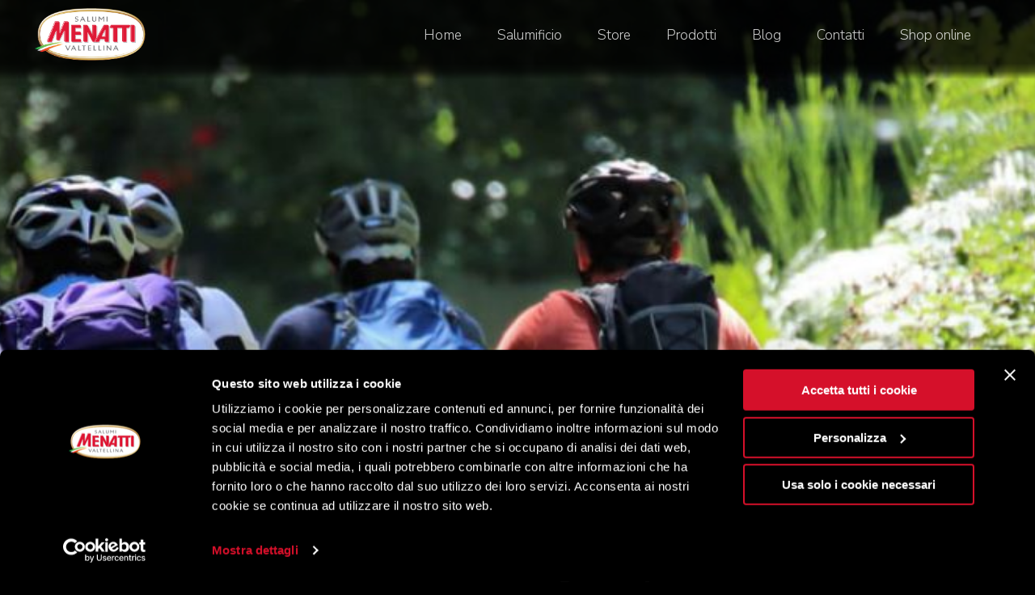

--- FILE ---
content_type: text/html; charset=UTF-8
request_url: https://www.menatti.com/blog/itinerari-e-gusto/a-prato-isio-in-mtb-con-mortadella-menatti/
body_size: 9825
content:
<!doctype html>
<html lang="it-IT">
  <head>
      <!-- Google Tag Manager -->

<script>(function(w,d,s,l,i){w[l]=w[l]||[];w[l].push({'gtm.start':
new Date().getTime(),event:'gtm.js'});var f=d.getElementsByTagName(s)[0],
j=d.createElement(s),dl=l!='dataLayer'?'&l='+l:'';j.async=true;j.src=
'https://www.googletagmanager.com/gtm.js?id='+i+dl;f.parentNode.insertBefore(j,f);
})(window,document,'script','dataLayer','GTM-PL6D7CC');</script>

<!-- End Google Tag Manager -->
    <meta charset="utf-8">
  <meta http-equiv="x-ua-compatible" content="ie=edge">
  <meta name="viewport" content="width=device-width, initial-scale=1, shrink-to-fit=no">
  <link media="all" href="https://www.menatti.com/app/cache/autoptimize/css/autoptimize_e1e2c22b72a4287173561eabfbf2dac8.css" rel="stylesheet" /><title>A Prato Isio in MTB con Mortadella Menatti | Menatti Blog</title>
<link rel="alternate" hreflang="it" href="https://www.menatti.com/blog/itinerari-e-gusto/a-prato-isio-in-mtb-con-mortadella-menatti/" />

<!-- This site is optimized with the Yoast SEO plugin v12.7.1 - https://yoast.com/wordpress/plugins/seo/ -->
<meta name="description" content="Un’escursione in bicicletta con il club sandwich alla Mortadella per un pic-nic da gourmet"/>
<meta name="robots" content="max-snippet:-1, max-image-preview:large, max-video-preview:-1"/>
<link rel="canonical" href="https://www.menatti.com/blog/itinerari-e-gusto/a-prato-isio-in-mtb-con-mortadella-menatti/" />
<meta property="og:locale" content="it_IT" />
<meta property="og:type" content="article" />
<meta property="og:title" content="A Prato Isio in MTB con Mortadella Menatti | Menatti Blog" />
<meta property="og:description" content="Un’escursione in bicicletta con il club sandwich alla Mortadella per un pic-nic da gourmet" />
<meta property="og:url" content="https://www.menatti.com/blog/itinerari-e-gusto/a-prato-isio-in-mtb-con-mortadella-menatti/" />
<meta property="og:site_name" content="Menatti" />
<meta property="article:section" content="Itinerari e gusto" />
<meta property="article:published_time" content="2018-05-25T00:00:00+00:00" />
<meta property="og:image" content="https://www.menatti.com/app/uploads/2019/12/mountain-bike.jpg" />
<meta property="og:image:secure_url" content="https://www.menatti.com/app/uploads/2019/12/mountain-bike.jpg" />
<meta property="og:image:width" content="1800" />
<meta property="og:image:height" content="437" />
<meta name="twitter:card" content="summary_large_image" />
<meta name="twitter:description" content="Un’escursione in bicicletta con il club sandwich alla Mortadella per un pic-nic da gourmet" />
<meta name="twitter:title" content="A Prato Isio in MTB con Mortadella Menatti | Menatti Blog" />
<meta name="twitter:image" content="https://www.menatti.com/app/uploads/2019/12/mountain-bike.jpg" />
<script type='application/ld+json' class='yoast-schema-graph yoast-schema-graph--main'>{"@context":"https://schema.org","@graph":[{"@type":"WebSite","@id":"https://www.menatti.com/#website","url":"https://www.menatti.com/","name":"Menatti","potentialAction":{"@type":"SearchAction","target":"https://www.menatti.com/?s={search_term_string}","query-input":"required name=search_term_string"}},{"@type":"ImageObject","@id":"https://www.menatti.com/blog/itinerari-e-gusto/a-prato-isio-in-mtb-con-mortadella-menatti/#primaryimage","url":"https://www.menatti.com/app/uploads/2019/12/mountain-bike.jpg","width":1800,"height":437,"caption":"A Prato Isio in MTB con Mortadella Menatti"},{"@type":"WebPage","@id":"https://www.menatti.com/blog/itinerari-e-gusto/a-prato-isio-in-mtb-con-mortadella-menatti/#webpage","url":"https://www.menatti.com/blog/itinerari-e-gusto/a-prato-isio-in-mtb-con-mortadella-menatti/","inLanguage":"it-IT","name":"A Prato Isio in MTB con Mortadella Menatti | Menatti Blog","isPartOf":{"@id":"https://www.menatti.com/#website"},"primaryImageOfPage":{"@id":"https://www.menatti.com/blog/itinerari-e-gusto/a-prato-isio-in-mtb-con-mortadella-menatti/#primaryimage"},"datePublished":"2018-05-25T00:00:00+00:00","dateModified":"2018-05-25T00:00:00+00:00","author":{"@id":"https://www.menatti.com/#/schema/person/5ce23f2e30798c0b733cb1bfe76d2c9d"},"description":"Un\u2019escursione in bicicletta con il club sandwich alla Mortadella per un pic-nic da gourmet","breadcrumb":{"@id":"https://www.menatti.com/blog/itinerari-e-gusto/a-prato-isio-in-mtb-con-mortadella-menatti/#breadcrumb"}},{"@type":"BreadcrumbList","@id":"https://www.menatti.com/blog/itinerari-e-gusto/a-prato-isio-in-mtb-con-mortadella-menatti/#breadcrumb","itemListElement":[{"@type":"ListItem","position":1,"item":{"@type":"WebPage","@id":"https://www.menatti.com/","url":"https://www.menatti.com/","name":"Home"}},{"@type":"ListItem","position":2,"item":{"@type":"WebPage","@id":"https://www.menatti.com/blog/","url":"https://www.menatti.com/blog/","name":"Blog"}},{"@type":"ListItem","position":3,"item":{"@type":"WebPage","@id":"https://www.menatti.com/blog/itinerari-e-gusto/","url":"https://www.menatti.com/blog/itinerari-e-gusto/","name":"Itinerari e gusto"}},{"@type":"ListItem","position":4,"item":{"@type":"WebPage","@id":"https://www.menatti.com/blog/itinerari-e-gusto/a-prato-isio-in-mtb-con-mortadella-menatti/","url":"https://www.menatti.com/blog/itinerari-e-gusto/a-prato-isio-in-mtb-con-mortadella-menatti/","name":"A Prato Isio in MTB con Mortadella Menatti"}}]},{"@type":["Person"],"@id":"https://www.menatti.com/#/schema/person/5ce23f2e30798c0b733cb1bfe76d2c9d","name":"admin","image":{"@type":"ImageObject","@id":"https://www.menatti.com/#authorlogo","url":"https://secure.gravatar.com/avatar/7daf6c79d4802916d83f6266e24850af?s=96&d=identicon&r=g","caption":"admin"},"sameAs":[]}]}</script>
<!-- / Yoast SEO plugin. -->



<link rel='stylesheet' id='dashicons-css'  href='https://www.menatti.com/wp/wp-includes/css/dashicons.min.css' type='text/css' media='all' />











<link rel='stylesheet' id='google-fonts-1-css'  href='https://fonts.googleapis.com/css?family=Roboto%3A100%2C100italic%2C200%2C200italic%2C300%2C300italic%2C400%2C400italic%2C500%2C500italic%2C600%2C600italic%2C700%2C700italic%2C800%2C800italic%2C900%2C900italic%7CRoboto+Slab%3A100%2C100italic%2C200%2C200italic%2C300%2C300italic%2C400%2C400italic%2C500%2C500italic%2C600%2C600italic%2C700%2C700italic%2C800%2C800italic%2C900%2C900italic' type='text/css' media='all' />

<link rel="alternate" type="application/json+oembed" href="https://www.menatti.com/wp-json/oembed/1.0/embed?url=https%3A%2F%2Fwww.menatti.com%2Fblog%2Fitinerari-e-gusto%2Fa-prato-isio-in-mtb-con-mortadella-menatti%2F" />
<link rel="alternate" type="text/xml+oembed" href="https://www.menatti.com/wp-json/oembed/1.0/embed?url=https%3A%2F%2Fwww.menatti.com%2Fblog%2Fitinerari-e-gusto%2Fa-prato-isio-in-mtb-con-mortadella-menatti%2F&#038;format=xml" />
<meta name="generator" content="WPML ver:4.3.6 stt:1,4,3,27;" />
	<noscript><style>.woocommerce-product-gallery{ opacity: 1 !important; }</style></noscript>
	<link rel="icon" href="https://www.menatti.com/app/uploads/2019/12/cropped-favicon-32x32-32x32.png" sizes="32x32" />
<link rel="icon" href="https://www.menatti.com/app/uploads/2019/12/cropped-favicon-32x32-192x192.png" sizes="192x192" />
<link rel="apple-touch-icon-precomposed" href="https://www.menatti.com/app/uploads/2019/12/cropped-favicon-32x32-180x180.png" />
<meta name="msapplication-TileImage" content="https://www.menatti.com/app/uploads/2019/12/cropped-favicon-32x32-270x270.png" />
</head>
  <body class="post-template-default single single-post postid-4000 single-format-standard theme-menatti/resources woocommerce-no-js a-prato-isio-in-mtb-con-mortadella-menatti app-data index-data singular-data single-data single-post-data single-post-a-prato-isio-in-mtb-con-mortadella-menatti-data elementor-default">
        <!-- Google Tag Manager (noscript) -->

<noscript><iframe src="https://www.googletagmanager.com/ns.html?id=GTM-PL6D7CC" height="0" width="0" style="display:none;visibility:hidden"></iframe></noscript>

<!-- End Google Tag Manager (noscript) -->
<header class="banner">
    <div class="menu js-menu-handle">
    <div class="menu__content inner-container">
      <div class="menu__logo-wrapper">
                <a href="/">
          <img class="menu__logo" src="https://www.menatti.com/app/uploads/2019/11/logo-menatti.png">
        </a>
      </div>

      <div class="menu__navigation-wrapper">
        <div class="menu__navigation js-menu-open">
          <span class="menu__label"><b>Menu</b></span>
          <i class="menu__hamburger icon-menu-barre"></i>
        </div>
        <div class="menu__navigation-list-wrapper">
          <img src="https://www.menatti.com/app/themes/menatti/dist/images/sfondo-salumi.jpg" class="menu__navigation-list-bg">
          <div class="menu__navigation-list-content">
            <i class="menu__navigation-close icon-chiudi js-menu-close"></i>
            <img src="https://www.menatti.com/app/uploads/2019/11/logo-menatti.png" class="menu__navigation-logo">
            <div class="menu__navigation-list">
              <div class="menu-navigazione-principale-container"><ul id="menu-navigazione-principale" class="nav"><li id="menu-item-62" class="menu-item menu-item-type-post_type menu-item-object-page menu-item-home menu-item-62"><a href="https://www.menatti.com/">Home</a></li>
<li id="menu-item-80" class="menu-item menu-item-type-post_type menu-item-object-page menu-item-80"><a href="https://www.menatti.com/la-nostra-azienda/">Salumificio</a></li>
<li id="menu-item-79" class="menu-item menu-item-type-post_type menu-item-object-page menu-item-79"><a href="https://www.menatti.com/lo-store/">Store</a></li>
<li id="menu-item-6604" class="js-pmenu-open menu-item menu-item-type-custom menu-item-object-custom menu-item-6604"><a>Prodotti</a></li>
<li id="menu-item-61" class="menu-item menu-item-type-post_type menu-item-object-page current_page_parent menu-item-61"><a href="https://www.menatti.com/blog/">Blog</a></li>
<li id="menu-item-78" class="menu-item menu-item-type-post_type menu-item-object-page menu-item-78"><a href="https://www.menatti.com/contatti/">Contatti</a></li>
<li id="menu-item-11598" class="menu-item menu-item-type-custom menu-item-object-custom menu-item-11598"><a target="_blank" rel="noopener noreferrer" href="https://shop.menatti.com/">Shop online</a></li>
</ul></div>
            </div>
            <div class="menu__language-switcher">
                          </div>
          </div>
        </div>
        <div class="menu__opaque menu__opaque--right js-menu-close"></div>
      </div>

      <div class="menu__prod-navigation-wrapper">
        <div class="menu__prod-navigation-list-wrapper">
          <img src="https://www.menatti.com/app/themes/menatti/dist/images/sfondo-salumi.jpg" class="menu__prod-navigation-list-bg">
          <div class="menu__prod-navigation-list-content">
            <i class="menu__prod-navigation-close icon-chiudi js-pmenu-close"></i>
            <img src="https://www.menatti.com/app/uploads/2019/11/logo-menatti.png" class="menu__prod-navigation-logo">
            <div class="menu__prod-navigation-list">
              <div class="menu-navigazione-per-prodotti-container"><ul id="menu-navigazione-per-prodotti" class="nav"><li id="menu-item-6623" class="menu-item menu-item-type-post_type menu-item-object-page menu-item-6623"><a href="https://www.menatti.com/prodotti/">Tutti i prodotti</a></li>
<li id="menu-item-3771" class="menu-item menu-item-type-taxonomy menu-item-object-product_cat menu-item-3771"><a href="https://www.menatti.com/prodotti/bresaola/">Bresaola</a></li>
<li id="menu-item-3777" class="menu-item menu-item-type-taxonomy menu-item-object-product_cat menu-item-3777"><a href="https://www.menatti.com/prodotti/prosciutto-crudo/">Prosciutto Crudo</a></li>
<li id="menu-item-3773" class="menu-item menu-item-type-taxonomy menu-item-object-product_cat menu-item-3773"><a href="https://www.menatti.com/prodotti/mortadella/">Mortadella</a></li>
<li id="menu-item-3776" class="menu-item menu-item-type-taxonomy menu-item-object-product_cat menu-item-3776"><a href="https://www.menatti.com/prodotti/prosciutto-cotto/">Prosciutto Cotto</a></li>
<li id="menu-item-3778" class="menu-item menu-item-type-taxonomy menu-item-object-product_cat menu-item-3778"><a href="https://www.menatti.com/prodotti/salame/">Salame</a></li>
<li id="menu-item-3775" class="menu-item menu-item-type-taxonomy menu-item-object-product_cat menu-item-3775"><a href="https://www.menatti.com/prodotti/pancetta/">Pancetta</a></li>
<li id="menu-item-3779" class="menu-item menu-item-type-taxonomy menu-item-object-product_cat menu-item-3779"><a href="https://www.menatti.com/prodotti/speck/">Speck</a></li>
<li id="menu-item-3772" class="menu-item menu-item-type-taxonomy menu-item-object-product_cat menu-item-3772"><a href="https://www.menatti.com/prodotti/coppa/">Coppa</a></li>
<li id="menu-item-3770" class="menu-item menu-item-type-taxonomy menu-item-object-product_cat menu-item-3770"><a href="https://www.menatti.com/prodotti/affettati/">Affettati</a></li>
</ul></div>
            </div>
          </div>
        </div>
        <div class="menu__opaque menu__opaque--left js-pmenu-close"></div>
      </div>

    </div>
  </div>
  </header>
    <div class="wrap container" role="document">
      <div class="content">
        <main class="main">
          		<div data-elementor-type="section" data-elementor-id="416" class="elementor elementor-416 elementor-location-hero-blog-detail" data-elementor-settings="[]">
			<div class="elementor-inner">
				<div class="elementor-section-wrap">
							<section class="elementor-element elementor-element-917c0df elementor-section-full_width elementor-section-height-default elementor-section-height-default elementor-section elementor-top-section" data-id="917c0df" data-element_type="section">
						<div class="elementor-container elementor-column-gap-no">
				<div class="elementor-row">
				<div class="elementor-element elementor-element-cba7473 elementor-column elementor-col-100 elementor-top-column" data-id="cba7473" data-element_type="column">
			<div class="elementor-column-wrap  elementor-element-populated">
					<div class="elementor-widget-wrap">
				<div class="elementor-element elementor-element-d6cddf1 elementor-widget elementor-widget-hero" data-id="d6cddf1" data-element_type="widget" data-widget_type="hero.default">
				<div class="elementor-widget-container">
			<div class="hero ">
        <img width="1800" height="437" src="https://www.menatti.com/app/uploads/2019/12/mountain-bike.jpg" class="hero__background-image" alt="A Prato Isio in MTB con Mortadella Menatti" srcset="https://www.menatti.com/app/uploads/2019/12/mountain-bike.jpg 1800w, https://www.menatti.com/app/uploads/2019/12/mountain-bike-700x170.jpg 700w, https://www.menatti.com/app/uploads/2019/12/mountain-bike-1000x243.jpg 1000w, https://www.menatti.com/app/uploads/2019/12/mountain-bike-1536x373.jpg 1536w, https://www.menatti.com/app/uploads/2019/12/mountain-bike-400x97.jpg 400w, https://www.menatti.com/app/uploads/2019/12/mountain-bike-600x146.jpg 600w" sizes="(max-width: 1800px) 100vw, 1800px" />
        <div class="hero__overlay-canvas">
        <div class="hero__content inner-container">
            <img class="hero__decoration" src="https://www.menatti.com/app/themes/menatti/dist/images/montagna-sinistra.svg">
                                    <div class="hero__title-wrapper ">
                <div class="hero__text-supertitle main-title--small">
                    
                </div>
                <div class="hero__text-title main-title">
                    A Prato Isio in MTB con Mortadella Menatti
                </div>
            </div>
            <div class="hero__scroller">
                <i class="hero__scroller-icon icon-freccia-scroll js-hero-scroller"></i>
            </div>
        </div>
    </div>
</div>		</div>
				</div>
						</div>
			</div>
		</div>
						</div>
			</div>
		</section>
						</div>
			</div>
		</div>
		
<div class="blog-page">
  <div class="blog-page__sidebar">
    <div class="blog-page__sidebar-inner inner-half-container-left">
      <div class="blog-page__sidebar__content">
    <div class="blog-page__sidebar__close js-sidebar-close">
        <i class="blog-page__sidebar__close-icon icon-chiudi"></i>
    </div>

    <div class="blog-page__sidebar__search">
        <input class="blog-page__sidebar__search-input js-blog-search secondary-title"
            data-blog-slug="https://www.menatti.com/blog/" type="text"
            placeholder="Cerca">
        <i class="blog-page__sidebar__search-icon icon-cerca js-blog-icon-search"></i>
    </div>

    <div class="blog-page__sidebar__categories">
        <div class="blog-page__sidebar__categories-title secondary-title">
            Categorie
        </div>
        <div class="blog-page__sidebar__categories-list">
                        <a class="blog-page__sidebar__category" href="https://www.menatti.com/blog/benessere-e-salumi/">Benessere e salumi</a>
                        <a class="blog-page__sidebar__category" href="https://www.menatti.com/blog/itinerari-e-gusto/">Itinerari e gusto</a>
                        <a class="blog-page__sidebar__category" href="https://www.menatti.com/blog/le-ricette-di-menatti/">Le ricette di Menatti</a>
                        <a class="blog-page__sidebar__category" href="https://www.menatti.com/blog/ricerche-e-consigli/">Ricerche e consigli</a>
                    </div>
    </div>

    <div class="blog-page__sidebar__mostread">
        <div class="blog-page__sidebar__mostread-title secondary-title">
            I più letti
        </div>

                        <a class="blog-page__sidebar__mostread--big" href="https://www.menatti.com/blog/ricerche-e-consigli/quali-salumi-sono-insaccati-e-quali-no/">
            <div class="blog-page__sidebar__mostread--big-image">
                <img width="700" height="350" src="https://www.menatti.com/app/uploads/2019/12/salumi-insaccati-menatti-700x350.jpg" class="attachment-medium size-medium" alt="Quali salumi sono insaccati e quali no?" srcset="https://www.menatti.com/app/uploads/2019/12/salumi-insaccati-menatti-700x350.jpg 700w, https://www.menatti.com/app/uploads/2019/12/salumi-insaccati-menatti-1000x500.jpg 1000w, https://www.menatti.com/app/uploads/2019/12/salumi-insaccati-menatti-1536x768.jpg 1536w, https://www.menatti.com/app/uploads/2019/12/salumi-insaccati-menatti-400x200.jpg 400w, https://www.menatti.com/app/uploads/2019/12/salumi-insaccati-menatti-600x300.jpg 600w, https://www.menatti.com/app/uploads/2019/12/salumi-insaccati-menatti.jpg 1800w" sizes="(max-width: 700px) 100vw, 700px" />
            </div>
            <div class="blog-page__sidebar__mostread--big-text">
                <div class="blog-page__sidebar__mostread-date">
                    28/11/2017
                </div>
                <div class="blog-page__sidebar__mostread-item-title secondary-title">
                    Quali salumi sono insaccati e quali no?
                </div>
                <div class="blog-page__sidebar__mostread-body textbody">
                    Sopra Polaggia alla scoperta degli alpeggi più suggestivi della media ValtellinaOltre il maggengo del Gaggio si trova un alpeggio meraviglioso,...
                </div>
            </div>
        </a>
                                <a class="blog-page__sidebar__mostread--small" href="https://www.menatti.com/blog/ricerche-e-consigli/pancetta-o-guanciale-la-vera-ricetta-della-carbonara/">
            <div class="blog-page__sidebar__mostread--small-image">
                <img width="400" height="200" src="https://www.menatti.com/app/uploads/2019/12/spaghetti-alla-carbonara-ricetta-originale-400x200.jpg" class="attachment-small size-small" alt="Pancetta o guanciale? La &quot;vera&quot; ricetta della carbonara" srcset="https://www.menatti.com/app/uploads/2019/12/spaghetti-alla-carbonara-ricetta-originale-400x200.jpg 400w, https://www.menatti.com/app/uploads/2019/12/spaghetti-alla-carbonara-ricetta-originale-700x350.jpg 700w, https://www.menatti.com/app/uploads/2019/12/spaghetti-alla-carbonara-ricetta-originale-1000x500.jpg 1000w, https://www.menatti.com/app/uploads/2019/12/spaghetti-alla-carbonara-ricetta-originale-1536x768.jpg 1536w, https://www.menatti.com/app/uploads/2019/12/spaghetti-alla-carbonara-ricetta-originale-600x300.jpg 600w, https://www.menatti.com/app/uploads/2019/12/spaghetti-alla-carbonara-ricetta-originale.jpg 1800w" sizes="(max-width: 400px) 100vw, 400px" />
            </div>
            <div class="blog-page__sidebar__mostread--small-text">
                <div class="blog-page__sidebar__mostread-date">
                    31/10/2017
                </div>
                <div class="blog-page__sidebar__mostread-item-title secondary-title">
                    Pancetta o guanciale? La &#8220;vera&#8221; ricetta della carbonara
                </div>
            </div>
        </a>
                                <a class="blog-page__sidebar__mostread--small" href="https://www.menatti.com/blog/ricerche-e-consigli/muffa-sul-salame-perche-si/">
            <div class="blog-page__sidebar__mostread--small-image">
                <img width="400" height="125" src="https://www.menatti.com/app/uploads/2020/05/salame-tradizione-1-400x125.jpg" class="attachment-small size-small" alt="La muffa sul salame si forma e non è da temere per la nostra salute" srcset="https://www.menatti.com/app/uploads/2020/05/salame-tradizione-1-400x125.jpg 400w, https://www.menatti.com/app/uploads/2020/05/salame-tradizione-1-700x219.jpg 700w, https://www.menatti.com/app/uploads/2020/05/salame-tradizione-1-1000x313.jpg 1000w, https://www.menatti.com/app/uploads/2020/05/salame-tradizione-1-1536x480.jpg 1536w, https://www.menatti.com/app/uploads/2020/05/salame-tradizione-1-600x188.jpg 600w, https://www.menatti.com/app/uploads/2020/05/salame-tradizione-1.jpg 1920w" sizes="(max-width: 400px) 100vw, 400px" />
            </div>
            <div class="blog-page__sidebar__mostread--small-text">
                <div class="blog-page__sidebar__mostread-date">
                    10/03/2020
                </div>
                <div class="blog-page__sidebar__mostread-item-title secondary-title">
                    Muffa sul salame: perché si forma e perché non è da temere
                </div>
            </div>
        </a>
                                <a class="blog-page__sidebar__mostread--small" href="https://www.menatti.com/blog/benessere-e-salumi/prosciutto-crudo-o-cotto/">
            <div class="blog-page__sidebar__mostread--small-image">
                <img width="400" height="125" src="https://www.menatti.com/app/uploads/2020/05/prosciutto-crudo-o-cotto-1-400x125.jpg" class="attachment-small size-small" alt="Le due tipologie di Prosciutto" srcset="https://www.menatti.com/app/uploads/2020/05/prosciutto-crudo-o-cotto-1-400x125.jpg 400w, https://www.menatti.com/app/uploads/2020/05/prosciutto-crudo-o-cotto-1-700x219.jpg 700w, https://www.menatti.com/app/uploads/2020/05/prosciutto-crudo-o-cotto-1-1000x313.jpg 1000w, https://www.menatti.com/app/uploads/2020/05/prosciutto-crudo-o-cotto-1-1536x480.jpg 1536w, https://www.menatti.com/app/uploads/2020/05/prosciutto-crudo-o-cotto-1-600x188.jpg 600w, https://www.menatti.com/app/uploads/2020/05/prosciutto-crudo-o-cotto-1.jpg 1920w" sizes="(max-width: 400px) 100vw, 400px" />
            </div>
            <div class="blog-page__sidebar__mostread--small-text">
                <div class="blog-page__sidebar__mostread-date">
                    05/12/2019
                </div>
                <div class="blog-page__sidebar__mostread-item-title secondary-title">
                    Prosciutto Crudo o Cotto: quale va più d&#8217;accordo con la linea?
                </div>
            </div>
        </a>
                    </div>

    <div class="blog-page__sidebar__archives">
        <div class="blog-page__sidebar__archives-title secondary-title">
            Archivio
        </div>
        
        <ul class="blog-page__sidebar__archives-list">
                      
            <li class="archive-year ">
              <a  class="toggle-year" data-year="2026">
                2026
              </a>
              <ul class="archive-months d-none" id="months-2026">
                                  <li>
                    <a href="https://www.menatti.com/2026/01/" class="">
                      Gennaio (5)
                    </a>
                  </li>
                              </ul>
            </li>
                      
            <li class="archive-year ">
              <a  class="toggle-year" data-year="2025">
                2025
              </a>
              <ul class="archive-months d-none" id="months-2025">
                                  <li>
                    <a href="https://www.menatti.com/2025/12/" class="">
                      Dicembre (8)
                    </a>
                  </li>
                                  <li>
                    <a href="https://www.menatti.com/2025/11/" class="">
                      Novembre (8)
                    </a>
                  </li>
                                  <li>
                    <a href="https://www.menatti.com/2025/10/" class="">
                      Ottobre (9)
                    </a>
                  </li>
                                  <li>
                    <a href="https://www.menatti.com/2025/09/" class="">
                      Settembre (9)
                    </a>
                  </li>
                                  <li>
                    <a href="https://www.menatti.com/2025/08/" class="">
                      Agosto (6)
                    </a>
                  </li>
                                  <li>
                    <a href="https://www.menatti.com/2025/07/" class="">
                      Luglio (8)
                    </a>
                  </li>
                                  <li>
                    <a href="https://www.menatti.com/2025/06/" class="">
                      Giugno (10)
                    </a>
                  </li>
                                  <li>
                    <a href="https://www.menatti.com/2025/05/" class="">
                      Maggio (8)
                    </a>
                  </li>
                                  <li>
                    <a href="https://www.menatti.com/2025/04/" class="">
                      Aprile (9)
                    </a>
                  </li>
                                  <li>
                    <a href="https://www.menatti.com/2025/03/" class="">
                      Marzo (9)
                    </a>
                  </li>
                                  <li>
                    <a href="https://www.menatti.com/2025/02/" class="">
                      Febbraio (7)
                    </a>
                  </li>
                                  <li>
                    <a href="https://www.menatti.com/2025/01/" class="">
                      Gennaio (8)
                    </a>
                  </li>
                              </ul>
            </li>
                      
            <li class="archive-year ">
              <a  class="toggle-year" data-year="2024">
                2024
              </a>
              <ul class="archive-months d-none" id="months-2024">
                                  <li>
                    <a href="https://www.menatti.com/2024/12/" class="">
                      Dicembre (8)
                    </a>
                  </li>
                                  <li>
                    <a href="https://www.menatti.com/2024/11/" class="">
                      Novembre (8)
                    </a>
                  </li>
                                  <li>
                    <a href="https://www.menatti.com/2024/10/" class="">
                      Ottobre (9)
                    </a>
                  </li>
                                  <li>
                    <a href="https://www.menatti.com/2024/09/" class="">
                      Settembre (9)
                    </a>
                  </li>
                                  <li>
                    <a href="https://www.menatti.com/2024/08/" class="">
                      Agosto (8)
                    </a>
                  </li>
                                  <li>
                    <a href="https://www.menatti.com/2024/07/" class="">
                      Luglio (9)
                    </a>
                  </li>
                                  <li>
                    <a href="https://www.menatti.com/2024/06/" class="">
                      Giugno (8)
                    </a>
                  </li>
                                  <li>
                    <a href="https://www.menatti.com/2024/05/" class="">
                      Maggio (9)
                    </a>
                  </li>
                                  <li>
                    <a href="https://www.menatti.com/2024/04/" class="">
                      Aprile (9)
                    </a>
                  </li>
                                  <li>
                    <a href="https://www.menatti.com/2024/03/" class="">
                      Marzo (8)
                    </a>
                  </li>
                                  <li>
                    <a href="https://www.menatti.com/2024/02/" class="">
                      Febbraio (9)
                    </a>
                  </li>
                                  <li>
                    <a href="https://www.menatti.com/2024/01/" class="">
                      Gennaio (9)
                    </a>
                  </li>
                              </ul>
            </li>
                      
            <li class="archive-year ">
              <a  class="toggle-year" data-year="2023">
                2023
              </a>
              <ul class="archive-months d-none" id="months-2023">
                                  <li>
                    <a href="https://www.menatti.com/2023/12/" class="">
                      Dicembre (8)
                    </a>
                  </li>
                                  <li>
                    <a href="https://www.menatti.com/2023/11/" class="">
                      Novembre (9)
                    </a>
                  </li>
                                  <li>
                    <a href="https://www.menatti.com/2023/10/" class="">
                      Ottobre (9)
                    </a>
                  </li>
                                  <li>
                    <a href="https://www.menatti.com/2023/09/" class="">
                      Settembre (8)
                    </a>
                  </li>
                                  <li>
                    <a href="https://www.menatti.com/2023/08/" class="">
                      Agosto (9)
                    </a>
                  </li>
                                  <li>
                    <a href="https://www.menatti.com/2023/07/" class="">
                      Luglio (9)
                    </a>
                  </li>
                                  <li>
                    <a href="https://www.menatti.com/2023/06/" class="">
                      Giugno (9)
                    </a>
                  </li>
                                  <li>
                    <a href="https://www.menatti.com/2023/05/" class="">
                      Maggio (9)
                    </a>
                  </li>
                                  <li>
                    <a href="https://www.menatti.com/2023/04/" class="">
                      Aprile (8)
                    </a>
                  </li>
                                  <li>
                    <a href="https://www.menatti.com/2023/03/" class="">
                      Marzo (9)
                    </a>
                  </li>
                                  <li>
                    <a href="https://www.menatti.com/2023/02/" class="">
                      Febbraio (9)
                    </a>
                  </li>
                                  <li>
                    <a href="https://www.menatti.com/2023/01/" class="">
                      Gennaio (14)
                    </a>
                  </li>
                              </ul>
            </li>
                      
            <li class="archive-year ">
              <a  class="toggle-year" data-year="2022">
                2022
              </a>
              <ul class="archive-months d-none" id="months-2022">
                                  <li>
                    <a href="https://www.menatti.com/2022/12/" class="">
                      Dicembre (18)
                    </a>
                  </li>
                                  <li>
                    <a href="https://www.menatti.com/2022/11/" class="">
                      Novembre (16)
                    </a>
                  </li>
                                  <li>
                    <a href="https://www.menatti.com/2022/10/" class="">
                      Ottobre (17)
                    </a>
                  </li>
                                  <li>
                    <a href="https://www.menatti.com/2022/09/" class="">
                      Settembre (18)
                    </a>
                  </li>
                                  <li>
                    <a href="https://www.menatti.com/2022/08/" class="">
                      Agosto (16)
                    </a>
                  </li>
                                  <li>
                    <a href="https://www.menatti.com/2022/07/" class="">
                      Luglio (17)
                    </a>
                  </li>
                                  <li>
                    <a href="https://www.menatti.com/2022/06/" class="">
                      Giugno (16)
                    </a>
                  </li>
                                  <li>
                    <a href="https://www.menatti.com/2022/05/" class="">
                      Maggio (18)
                    </a>
                  </li>
                                  <li>
                    <a href="https://www.menatti.com/2022/04/" class="">
                      Aprile (16)
                    </a>
                  </li>
                                  <li>
                    <a href="https://www.menatti.com/2022/03/" class="">
                      Marzo (18)
                    </a>
                  </li>
                                  <li>
                    <a href="https://www.menatti.com/2022/02/" class="">
                      Febbraio (16)
                    </a>
                  </li>
                                  <li>
                    <a href="https://www.menatti.com/2022/01/" class="">
                      Gennaio (13)
                    </a>
                  </li>
                              </ul>
            </li>
                      
            <li class="archive-year ">
              <a  class="toggle-year" data-year="2021">
                2021
              </a>
              <ul class="archive-months d-none" id="months-2021">
                                  <li>
                    <a href="https://www.menatti.com/2021/12/" class="">
                      Dicembre (18)
                    </a>
                  </li>
                                  <li>
                    <a href="https://www.menatti.com/2021/11/" class="">
                      Novembre (17)
                    </a>
                  </li>
                                  <li>
                    <a href="https://www.menatti.com/2021/10/" class="">
                      Ottobre (18)
                    </a>
                  </li>
                                  <li>
                    <a href="https://www.menatti.com/2021/09/" class="">
                      Settembre (17)
                    </a>
                  </li>
                                  <li>
                    <a href="https://www.menatti.com/2021/08/" class="">
                      Agosto (14)
                    </a>
                  </li>
                                  <li>
                    <a href="https://www.menatti.com/2021/07/" class="">
                      Luglio (18)
                    </a>
                  </li>
                                  <li>
                    <a href="https://www.menatti.com/2021/06/" class="">
                      Giugno (17)
                    </a>
                  </li>
                                  <li>
                    <a href="https://www.menatti.com/2021/05/" class="">
                      Maggio (17)
                    </a>
                  </li>
                                  <li>
                    <a href="https://www.menatti.com/2021/04/" class="">
                      Aprile (18)
                    </a>
                  </li>
                                  <li>
                    <a href="https://www.menatti.com/2021/03/" class="">
                      Marzo (18)
                    </a>
                  </li>
                                  <li>
                    <a href="https://www.menatti.com/2021/02/" class="">
                      Febbraio (16)
                    </a>
                  </li>
                                  <li>
                    <a href="https://www.menatti.com/2021/01/" class="">
                      Gennaio (12)
                    </a>
                  </li>
                              </ul>
            </li>
                      
            <li class="archive-year ">
              <a  class="toggle-year" data-year="2020">
                2020
              </a>
              <ul class="archive-months d-none" id="months-2020">
                                  <li>
                    <a href="https://www.menatti.com/2020/12/" class="">
                      Dicembre (19)
                    </a>
                  </li>
                                  <li>
                    <a href="https://www.menatti.com/2020/11/" class="">
                      Novembre (16)
                    </a>
                  </li>
                                  <li>
                    <a href="https://www.menatti.com/2020/10/" class="">
                      Ottobre (18)
                    </a>
                  </li>
                                  <li>
                    <a href="https://www.menatti.com/2020/09/" class="">
                      Settembre (17)
                    </a>
                  </li>
                                  <li>
                    <a href="https://www.menatti.com/2020/08/" class="">
                      Agosto (13)
                    </a>
                  </li>
                                  <li>
                    <a href="https://www.menatti.com/2020/07/" class="">
                      Luglio (18)
                    </a>
                  </li>
                                  <li>
                    <a href="https://www.menatti.com/2020/06/" class="">
                      Giugno (18)
                    </a>
                  </li>
                                  <li>
                    <a href="https://www.menatti.com/2020/05/" class="">
                      Maggio (17)
                    </a>
                  </li>
                                  <li>
                    <a href="https://www.menatti.com/2020/04/" class="">
                      Aprile (17)
                    </a>
                  </li>
                                  <li>
                    <a href="https://www.menatti.com/2020/03/" class="">
                      Marzo (18)
                    </a>
                  </li>
                                  <li>
                    <a href="https://www.menatti.com/2020/02/" class="">
                      Febbraio (16)
                    </a>
                  </li>
                                  <li>
                    <a href="https://www.menatti.com/2020/01/" class="">
                      Gennaio (17)
                    </a>
                  </li>
                              </ul>
            </li>
                      
            <li class="archive-year ">
              <a  class="toggle-year" data-year="2019">
                2019
              </a>
              <ul class="archive-months d-none" id="months-2019">
                                  <li>
                    <a href="https://www.menatti.com/2019/12/" class="">
                      Dicembre (15)
                    </a>
                  </li>
                                  <li>
                    <a href="https://www.menatti.com/2019/11/" class="">
                      Novembre (17)
                    </a>
                  </li>
                                  <li>
                    <a href="https://www.menatti.com/2019/10/" class="">
                      Ottobre (18)
                    </a>
                  </li>
                                  <li>
                    <a href="https://www.menatti.com/2019/09/" class="">
                      Settembre (17)
                    </a>
                  </li>
                                  <li>
                    <a href="https://www.menatti.com/2019/08/" class="">
                      Agosto (14)
                    </a>
                  </li>
                                  <li>
                    <a href="https://www.menatti.com/2019/07/" class="">
                      Luglio (18)
                    </a>
                  </li>
                                  <li>
                    <a href="https://www.menatti.com/2019/06/" class="">
                      Giugno (16)
                    </a>
                  </li>
                                  <li>
                    <a href="https://www.menatti.com/2019/05/" class="">
                      Maggio (18)
                    </a>
                  </li>
                                  <li>
                    <a href="https://www.menatti.com/2019/04/" class="">
                      Aprile (16)
                    </a>
                  </li>
                                  <li>
                    <a href="https://www.menatti.com/2019/03/" class="">
                      Marzo (17)
                    </a>
                  </li>
                                  <li>
                    <a href="https://www.menatti.com/2019/02/" class="">
                      Febbraio (16)
                    </a>
                  </li>
                                  <li>
                    <a href="https://www.menatti.com/2019/01/" class="">
                      Gennaio (16)
                    </a>
                  </li>
                              </ul>
            </li>
                      
            <li class="archive-year ">
              <a  class="toggle-year" data-year="2018">
                2018
              </a>
              <ul class="archive-months d-none" id="months-2018">
                                  <li>
                    <a href="https://www.menatti.com/2018/12/" class="">
                      Dicembre (15)
                    </a>
                  </li>
                                  <li>
                    <a href="https://www.menatti.com/2018/11/" class="">
                      Novembre (17)
                    </a>
                  </li>
                                  <li>
                    <a href="https://www.menatti.com/2018/10/" class="">
                      Ottobre (18)
                    </a>
                  </li>
                                  <li>
                    <a href="https://www.menatti.com/2018/09/" class="">
                      Settembre (16)
                    </a>
                  </li>
                                  <li>
                    <a href="https://www.menatti.com/2018/08/" class="">
                      Agosto (16)
                    </a>
                  </li>
                                  <li>
                    <a href="https://www.menatti.com/2018/07/" class="">
                      Luglio (17)
                    </a>
                  </li>
                                  <li>
                    <a href="https://www.menatti.com/2018/06/" class="">
                      Giugno (17)
                    </a>
                  </li>
                                  <li>
                    <a href="https://www.menatti.com/2018/05/" class="">
                      Maggio (18)
                    </a>
                  </li>
                                  <li>
                    <a href="https://www.menatti.com/2018/04/" class="">
                      Aprile (17)
                    </a>
                  </li>
                                  <li>
                    <a href="https://www.menatti.com/2018/03/" class="">
                      Marzo (19)
                    </a>
                  </li>
                                  <li>
                    <a href="https://www.menatti.com/2018/02/" class="">
                      Febbraio (16)
                    </a>
                  </li>
                                  <li>
                    <a href="https://www.menatti.com/2018/01/" class="">
                      Gennaio (16)
                    </a>
                  </li>
                              </ul>
            </li>
                      
            <li class="archive-year ">
              <a  class="toggle-year" data-year="2017">
                2017
              </a>
              <ul class="archive-months d-none" id="months-2017">
                                  <li>
                    <a href="https://www.menatti.com/2017/12/" class="">
                      Dicembre (15)
                    </a>
                  </li>
                                  <li>
                    <a href="https://www.menatti.com/2017/11/" class="">
                      Novembre (17)
                    </a>
                  </li>
                                  <li>
                    <a href="https://www.menatti.com/2017/10/" class="">
                      Ottobre (18)
                    </a>
                  </li>
                                  <li>
                    <a href="https://www.menatti.com/2017/09/" class="">
                      Settembre (17)
                    </a>
                  </li>
                                  <li>
                    <a href="https://www.menatti.com/2017/08/" class="">
                      Agosto (14)
                    </a>
                  </li>
                                  <li>
                    <a href="https://www.menatti.com/2017/07/" class="">
                      Luglio (17)
                    </a>
                  </li>
                                  <li>
                    <a href="https://www.menatti.com/2017/06/" class="">
                      Giugno (18)
                    </a>
                  </li>
                                  <li>
                    <a href="https://www.menatti.com/2017/05/" class="">
                      Maggio (15)
                    </a>
                  </li>
                              </ul>
            </li>
                  </ul>
    </div>
</div>
    </div>
  </div>
  <div class="blog-page__content inner-half-container-right">
    <div class="blog-page__sidebar__toggle js-sidebar-open">
      <i class="icon-filtri"></i>
    </div>

    <div class="blog-page__title-row">
      <p class="blog-page__breadcrumb secondary-title"><span><span><a href="https://www.menatti.com/" >Home</a> / <span><a href="https://www.menatti.com/blog/" >Blog</a> / <span><a href="https://www.menatti.com/blog/itinerari-e-gusto/" >Itinerari e gusto</a></span></p>
      <div class="blog-page__counters">
        <div class="post-views post-4000 entry-meta">
			<span class="post-views-icon icon-visualizzazioni"></span>
			<span class="post-views-label"> </span>
			<span class="post-views-count">1.113</span>
			</div>
        <div class="post-comments-count">
          <i class="icon-commenti"></i>
          0
        </div>
      </div>
    </div>

    <div class="blog-page__text-body textbody">
      <div class="blog__imported">
<h2>Sopra Polaggia alla scoperta degli alpeggi più suggestivi della media Valtellina</h2>
<div class="row">
<div class="col-12">
<p>Oltre il maggengo del Gaggio si trova un alpeggio meraviglioso, dal quale si pu&ograve; godere di una vista unica sulla Valtellina. L&igrave; il bosco si fa da parte e lascia spazio a grandi distese di prati. <strong>Ci arriveremo con la mountain-bike, partendo dal monte di Polaggia</strong>. Siete pronti? Cominciamo a pedalare!</p>
<p><strong>Difficolt&agrave;: </strong>E</p>
<p><strong>Dislivello: </strong>100 m</p>
<p><strong>Durata: </strong>1 ora</p>
<p>La nostra gita inizia dall&rsquo;abitato di Polaggia, frazione di Berbenno di Valtellina. Ci dirigiamo verso la chiesa di S.Abbondio e S.Gaetano da l&igrave; ci portiamo verso la zona superiore del paesino, superando un tornante sulla sinistra. Troveremo ben presto i cartelli che segnalano la direzione da percorrere per raggiungere il Gaggio, che dista 9 km, e Prato Isio, a 13 km.</p>
<p><strong>Seguiamo la via Della Puncia fino ad arrivare all&rsquo;oratorio di S. Gregorio</strong>. L&igrave; possiamo concederci una piccola pausa per dare un&rsquo;occhiata al panorama e all&rsquo;altare della piccola cappella posta sul colle, dove possiamo notare una rappresentazione del Giu&eacute;t, tra i protagonisti del bestiario fantastico valtellinese. Si tratta di un animale leggendario, dalle sembianze di serpente, con poteri magici pericolosissimi.</p>
<p>Riprendendo il nostro percorso, imbocchiamo il sentiero alle spalle dell&rsquo;oratorio, che porta ad una strada asfaltata che sale verso gli alpeggi. Superiamo quindi una serie di tornanti e <strong>raggiungiamo i 1046 m di altitudine dei prati di Gaggio</strong>, un posto perfetto per fermarsi a riprendere fiato e gustare il pranzo al sacco che abbiamo portato con noi.</p>
<p>Finito il pic nic, recuperiamo le bici, entriamo nel bosco e seguiamo le indicazioni per il <strong>Pian del Prete</strong>. Una volta usciti dall&rsquo;abetaia, si apre davanti a noi il paesaggio suggestivo di Prato Isio, a 1550 metri. Il punto di riferimento che ci far&agrave; capire che siamo arrivati a destinazione &egrave; <strong>un bellissimo faggio, inserito nella lista degli alberi monumentali della Provincia di Sondrio</strong>.</p>
</div>
</div>
<div class="row">
<div class="col-12 col-lg-4"><img src="https://www.menatti.com/app/uploads/2019/12/mortadella-dolce-menatti.jpg" alt="Mortadella Menatti"></div>
<div class="col-12 col-lg-8">
<h2>Club sandwich con Mortadella Menatti<br />
&nbsp;</h2>
<p>Procuriamoci del pan carr&eacute; a fette piuttosto grandi e tagliamone i bordi, che potremo poi tostare e utilizzare per realizzare del pan grattato. Grigliamo alcune fette di di zucchina e condiamole con sale, olio e pepe. Spalmiamo della robiola sul pane, aggiungiamo le zucchine, della maionese e <strong>qualche fetta di Mortadella Menatti, dolce ed aromatica</strong>. Alterniamo strati di pane e farcitura fino ad ottenere il club sandwich che porteremo con noi durante la nostra avventura in MTB.</p>
</div>
</div>
</div>

    </div>

    <div class="blog-page__social-share">
      <p class="blog-page__social-share-label secondary-title">
        Condividi la notizia: 
      </p>
      		<div data-elementor-type="section" data-elementor-id="419" class="elementor elementor-419 elementor-location-socialshare-blog-detail" data-elementor-settings="[]">
			<div class="elementor-inner">
				<div class="elementor-section-wrap">
							<section class="elementor-element elementor-element-87b3cc7 elementor-section-full_width elementor-section-height-default elementor-section-height-default elementor-section elementor-top-section" data-id="87b3cc7" data-element_type="section">
						<div class="elementor-container elementor-column-gap-no">
				<div class="elementor-row">
				<div class="elementor-element elementor-element-6aee3e1 elementor-column elementor-col-100 elementor-top-column" data-id="6aee3e1" data-element_type="column">
			<div class="elementor-column-wrap  elementor-element-populated">
					<div class="elementor-widget-wrap">
				<div class="elementor-element elementor-element-bb953b1 elementor-share-buttons--view-icon elementor-share-buttons--shape-circle elementor-share-buttons--align-left elementor-share-buttons--skin-gradient elementor-grid-0 elementor-share-buttons--color-official elementor-widget elementor-widget-share-buttons" data-id="bb953b1" data-element_type="widget" data-widget_type="share-buttons.default">
				<div class="elementor-widget-container">
					<div class="elementor-grid">
							<div class="elementor-grid-item">
					<div class="elementor-share-btn elementor-share-btn_facebook">
													<span class="elementor-share-btn__icon">
								<i class="fab fa-facebook" aria-hidden="true"></i>
								<span class="elementor-screen-only">Share on facebook</span>
							</span>
																	</div>
				</div>
						</div>
				</div>
				</div>
						</div>
			</div>
		</div>
						</div>
			</div>
		</section>
						</div>
			</div>
		</div>
		    </div>

        <span class="blog-page__divider"></span>

    <div class="blog-page__related-news">
      <p class="blog-page__related-label secondary-title">
        Ti potrebbero interessare anche... 
      </p>

      <div class="blog-page__related-news-list">
                <article class=" blog-card--regular ">
    <div class="blog-card__image">
        <div class="blog-card__date">
            <p class="blog-card__date-day">
                03
            </p>
            <p class="blog-card__date-month">
                Feb
            </p>
        </div>
        <img width="700" height="467" src="https://www.menatti.com/app/uploads/2023/02/ciaspolate-alpi-orobie-valtellina-700x467.jpg" class="attachment-medium size-medium" alt="ciaspolare in valtellina" srcset="https://www.menatti.com/app/uploads/2023/02/ciaspolate-alpi-orobie-valtellina-700x467.jpg 700w, https://www.menatti.com/app/uploads/2023/02/ciaspolate-alpi-orobie-valtellina-1000x667.jpg 1000w, https://www.menatti.com/app/uploads/2023/02/ciaspolate-alpi-orobie-valtellina-1536x1024.jpg 1536w, https://www.menatti.com/app/uploads/2023/02/ciaspolate-alpi-orobie-valtellina-400x267.jpg 400w, https://www.menatti.com/app/uploads/2023/02/ciaspolate-alpi-orobie-valtellina-600x400.jpg 600w, https://www.menatti.com/app/uploads/2023/02/ciaspolate-alpi-orobie-valtellina.jpg 1920w" sizes="(max-width: 700px) 100vw, 700px" />
    </div>
    <div class="blog-card__text-wrapper">
        <div class="blog-card__text-title secondary-title">
            Ciaspolata in Val Caronella con Prosciutto Cotto Menatti
        </div>
        <div class="blog-card__text-body textbody">
            Itinerario per ciaspole nel Parco delle Orobie Valtellinesi Tra le mete di escursioni con le ciaspole vicino ad Aprica possiamo...
        </div>
        <div class="blog-card__link-wrapper">
            <a href="https://www.menatti.com/blog/itinerari-e-gusto/ciaspolata-in-val-caronella-con-prosciutto-cotto-menatti/" target="_self" rel="follow" class="button">
    <span class="button__text">leggi di più&nbsp;&nbsp;&nbsp;<i class="icon-piu"></i></span>
    <div class="button__circle1"></div>
    <div class="button__circle2"></div>
</a>        </div>
    </div>
</article>
                <article class=" blog-card--regular ">
    <div class="blog-card__image">
        <div class="blog-card__date">
            <p class="blog-card__date-day">
                27
            </p>
            <p class="blog-card__date-month">
                Gen
            </p>
        </div>
        <img width="700" height="467" src="https://www.menatti.com/app/uploads/2023/01/alpe-entova-valmalenco-ciaspole-escursione-inverno-700x467.jpg" class="attachment-medium size-medium" alt="alpe entova in valmalenco" srcset="https://www.menatti.com/app/uploads/2023/01/alpe-entova-valmalenco-ciaspole-escursione-inverno-700x467.jpg 700w, https://www.menatti.com/app/uploads/2023/01/alpe-entova-valmalenco-ciaspole-escursione-inverno-1000x667.jpg 1000w, https://www.menatti.com/app/uploads/2023/01/alpe-entova-valmalenco-ciaspole-escursione-inverno-1536x1024.jpg 1536w, https://www.menatti.com/app/uploads/2023/01/alpe-entova-valmalenco-ciaspole-escursione-inverno-400x267.jpg 400w, https://www.menatti.com/app/uploads/2023/01/alpe-entova-valmalenco-ciaspole-escursione-inverno-600x400.jpg 600w, https://www.menatti.com/app/uploads/2023/01/alpe-entova-valmalenco-ciaspole-escursione-inverno.jpg 1920w" sizes="(max-width: 700px) 100vw, 700px" />
    </div>
    <div class="blog-card__text-wrapper">
        <div class="blog-card__text-title secondary-title">
            Ciaspolata all’Alpe Entova con Pancetta Menatti
        </div>
        <div class="blog-card__text-body textbody">
            Escursione invernale in Valmalenco con le ciaspole Le ciaspolate in Valmalenco più battute sono quelle nei dintorni del lago Palù,...
        </div>
        <div class="blog-card__link-wrapper">
            <a href="https://www.menatti.com/blog/itinerari-e-gusto/ciaspolata-allalpe-entova-con-pancetta-menatti/" target="_self" rel="follow" class="button">
    <span class="button__text">leggi di più&nbsp;&nbsp;&nbsp;<i class="icon-piu"></i></span>
    <div class="button__circle1"></div>
    <div class="button__circle2"></div>
</a>        </div>
    </div>
</article>
              </div>
    </div>
    
    <span class="blog-page__divider"></span>

    <div class="blog-page__post-comments">
      <section id="comments" class="blog-page__comments-wrapper">
  
  <div class="blog-page__comments-form">
    
  </div>

</section>    </div>

  </div>
</div>
        </main>
              </div>
    </div>
        <div class="footer">
  <div class="footer__top">
    <div class="footer__top-content inner-container">
      <div class="footer__top-col">
        <img src="https://www.menatti.com/app/uploads/2019/11/logo-menatti.png" alt="Logo di Salumificio Menatti Srl" class="footer__top-logo">
      </div>
      <div class="footer__top-col">
        <p>Via Furoni, 284/A - 23010 Piantedo (SO)</p>
        <p>Tel <a href="tel:+39 0342 683383">+39 0342 683383</a><br>
          Fax +39 0342 683317</p>
        <p><a href="mailto:menatti@menatti.com">menatti@menatti.com</a></p>
        <p class="footer__top-fb-link">Seguici su: 
          <a href="https://www.facebook.com/menattisalumificio/" rel="nofollow" target="_blank"><i class="icon-facebook-condividi"></i></a>
        </p>
      </div>
      <div class="footer__top-col">
        <p><strong>Punto Vendita Menatti</strong></p>
        <p>Via San Martino - 23010 Piantedo (SO)</p>
        <p><strong>Orari: dal martedì al sabato 9.00 - 12.30 | 15.30 - 19.00</strong></p>
      </div>
      <div class="footer__top-col">
        <p>C.C.I.A.A. Sondrio 31481 - Tribun. Sondrio 2018</p>
        <p>P.I. 00155760143</p>
        <p>REA SO-31481</p>
      </div>
    </div>
  </div>
  <div class="footer__bottom">
    <div class="footer__bottom-content inner-container">
      <a href="https://www.menatti.com/privacy-policy/">Privacy &amp; Cookie Policy</a>
      <span>&nbsp;-&nbsp;</span>
            <span>Realizzazione sito: <a href="/webtek/">Webtek S.p.A.</a></span>
    </div>
  </div>
</div>
    	<script type="text/javascript">
		var c = document.body.className;
		c = c.replace(/woocommerce-no-js/, 'woocommerce-js');
		document.body.className = c;
	</script>
	





<script type='text/javascript'>
/* <![CDATA[ */
var actions = {"is_lang_switched":"0","force_reset":"0"};
/* ]]> */
</script>

<script type='text/javascript'>
/* <![CDATA[ */
var sage = {"pin_path":"https:\/\/www.menatti.com\/app\/themes\/menatti\/dist\/images\/pin.png","lang":"it"};
/* ]]> */
</script>










<script type='text/javascript'>
var ElementorProFrontendConfig = {"ajaxurl":"https:\/\/www.menatti.com\/wp\/wp-admin\/admin-ajax.php","nonce":"6837f7dac3","shareButtonsNetworks":{"facebook":{"title":"Facebook","has_counter":true},"twitter":{"title":"Twitter"},"google":{"title":"Google+","has_counter":true},"linkedin":{"title":"LinkedIn","has_counter":true},"pinterest":{"title":"Pinterest","has_counter":true},"reddit":{"title":"Reddit","has_counter":true},"vk":{"title":"VK","has_counter":true},"odnoklassniki":{"title":"OK","has_counter":true},"tumblr":{"title":"Tumblr"},"delicious":{"title":"Delicious"},"digg":{"title":"Digg"},"skype":{"title":"Skype"},"stumbleupon":{"title":"StumbleUpon","has_counter":true},"telegram":{"title":"Telegram"},"pocket":{"title":"Pocket","has_counter":true},"xing":{"title":"XING","has_counter":true},"whatsapp":{"title":"WhatsApp"},"email":{"title":"Email"},"print":{"title":"Print"}},"menu_cart":{"cart_page_url":"https:\/\/www.menatti.com\/?page_id=16","checkout_page_url":"https:\/\/www.menatti.com\/?page_id=17"},"facebook_sdk":{"lang":"it_IT","app_id":""}};
</script>





<script type='text/javascript'>
var elementorFrontendConfig = {"environmentMode":{"edit":false,"wpPreview":false},"is_rtl":false,"breakpoints":{"xs":0,"sm":480,"md":768,"lg":1025,"xl":1440,"xxl":1600},"version":"2.8.3","urls":{"assets":"https:\/\/www.menatti.com\/app\/plugins\/elementor\/assets\/"},"settings":{"page":[],"general":[],"editorPreferences":[]},"post":{"id":4000,"title":"A Prato Isio in MTB con Mortadella Menatti","excerpt":""}};
</script>

  <script defer src="https://www.menatti.com/app/cache/autoptimize/js/autoptimize_1f3f9bad4954a0dcccff90c3d63860f9.js"></script></body>
</html>


--- FILE ---
content_type: image/svg+xml
request_url: https://www.menatti.com/app/themes/menatti/dist/images/montagna-sinistra.svg
body_size: 36413
content:
<?xml version="1.0" encoding="utf-8"?>
<!-- Generator: Adobe Illustrator 24.0.1, SVG Export Plug-In . SVG Version: 6.00 Build 0)  -->
<svg version="1.1" id="Layer_1" xmlns="http://www.w3.org/2000/svg" xmlns:xlink="http://www.w3.org/1999/xlink" x="0px" y="0px"
	 viewBox="0 0 1246.5 312.3" style="enable-background:new 0 0 1246.5 312.3;" xml:space="preserve">
<style type="text/css">
	.st0{fill:#262626;}
</style>
<g>
	<path class="st0" d="M420.7,148.1c0.3-0.8,0.2-1.8,0.7-2.5c1.6-1.8,3.3-3.6,5.2-5.2c2.8-2.5,5.9-4.8,8.8-7.2
		c1.9-1.6,3.8-3.1,5.5-4.8c2.1-2.1,3.5-4.5,6-6.3c2.7-1.9,3.7-4.9,7.7-5.8c0.2,0,0.4-0.4,0.4-0.5c-0.3-1.1,0.8-1.6,1.6-2.3
		c2.6-2.1,5.5-4.2,7.7-6.5c1-1.1,2.9-1.9,2.8-3.6c0-0.2,0.4-0.6,0.7-0.7c3.1-1,4.2-3.5,7-4.7c0.3-0.1,0.4-0.5,0.6-0.8
		c2.8-3.4,6.5-6.2,10.2-9.1c0.3-0.2,0.9-0.2,1.2-0.4c0.9-0.6,1.7-1.2,2.5-1.9c0.8-0.7,1.4-1.4,2.2-2.1c1.2-1.1,4.2-1.1,3.6-3.3
		c0,0,0.5-0.1,0.7-0.2c1.6-0.8,3-1.6,3.8-3c0.6-1,1.9-1.9,3.2-2.3c2.3-0.7,3.6-2.1,5-3.3c2.9-2.4,5.5-5.1,8.2-7.7
		c-0.5-0.2-1-0.4-1.3-0.7c-0.2-0.1-0.1-0.4-0.1-0.7c0.8,0.2,2.1-0.6,2.3,0.7c3.3-2.3,6.9-4.5,9.8-7c2.8-2.4,5.5-4.8,9.1-6.7
		c1.9-0.9,1.7-1.1,0.5-3c-0.7-1.1-1-1.2-2.7-1c-0.5,0-0.9,0.1-1.4,0c-0.2,0-0.5-0.3-0.5-0.5c0.1-0.3,0.3-0.8,0.5-0.8
		c0.7-0.1,1.5-0.1,2.3,0c1,0.1,1.8-0.2,2.3-0.8c0.2-0.3,0.5-0.7,0.4-0.9c-0.5-0.7-1,0.2-1.2,0.1c-1.5-0.5-2.9,0-4.3,0.1
		c-0.3,0-0.5-0.3-0.8-0.4c1.7-1.4,0.6-1.6-1.2-1.6c-0.3,0-0.6-0.1-0.7-0.3c-0.5-0.8,1.5-1.7-0.1-2.5c0.3-0.2,0.5-0.5,0.8-0.6
		c0.5-0.2,1-0.4,1.5-0.7c0.5-0.3,0.8-0.8,1.2-1.2c-1.1-0.6-1.6,0.2-2.2,0.6c-0.5,0.2-1,0.6-1.5,0.6c-2,0-2,0.6-1,1.6
		c0.2,0.2,0.1,1-0.2,1.1c-0.8,0.2-1.5,0.1-1.4-0.7c0.1-1.1-0.1-1.5-1.5-0.6c-0.2,0.1-1.7,0.3-0.7-0.7c1.1-1.1-0.3-2.7,1.5-4
		c1.2-0.9,1.2-2.6,3-3.5c0.1-0.1,0-0.6-0.1-0.7c-1.6-0.7-1.2-1.9-1.3-3c0-0.3-0.2-0.6-0.3-0.9c-0.3,0.2-0.8,0.3-1,0.5
		c-1.8,2.3-3.2,4.8-3.8,7.6c0.1,0.1,0.2,0.2,0,0.2c0.3,0.3,0.2,0.4,0.1,0.4c-0.2-0.1-0.4-0.2-0.6-0.3c0.1-0.1,0.2-0.1,0.3-0.2
		c-0.8-0.6-1.3-1-1.7-1.4c-0.6,0.5-1.4,0.9-1.9,1.4c-0.5,0.5-0.8,1.1-1.3,1.6c-1.3,1.2-3.3,1.9-3.2,3.8c0.1,2.1-4,1.4-4.1,3.4
		c1.2,0.1,1.2,0.8,0.7,1.1c-0.6,0.4-1.6,0.5-2.5,0.6c-0.3,0.1-0.6,0-1,0c0.9,1.4-1.3,1.6-1.9,2.4c-1.5,1.7-3.8,3.1-5,4.9
		c-1.3,1.9-4.5,2.9-4.7,5.3c0,0.2-0.4,0.4-0.6,0.5c-1.8,0.1-1.7,1.4-2.1,2.3c0.1,0.1,0.2,0.2,0,0.1c0.3,0.3,0.2,0.4,0.1,0.4
		c-0.2-0.1-0.4-0.2-0.6-0.3c0,0,0,0,0,0c-0.5,0.1-0.9,0.3-0.9,0.6c-0.1,0.7,0,1.3-1.4,1.3c-0.4,0-0.8,0.7-1.3,1.1
		c0.6,0.3,1.1,0.7,1.8,0.9c0.5,0.1,1.1,0,2.1-0.8c0.2-0.3,0.3-0.5,0.2-0.2c0.9-0.8,1.2-0.7,1.3-0.5c0.1,0.2,0.1,0.5-0.1,0.6
		c-0.4,0.3-0.9,0.5-1.4,0.8c-0.4,1.4-1,2-2.1,2.2c-0.4,0.1-1.1-0.3-1.4-0.6c-1.4-1.1-1.6-1.2-2.6-0.1c-1.2,1.3-2.7,2.3-3.9,3.5
		c-1,1.1-2.2,2.1-3.2,3.1c-0.6,0.6-1.2,1.2-1.9,1.8c-2.2,1.8-3.6,4-5.7,5.7c-3.6,2.8-6.4,6-9.4,9.1c-2.5,2.5-4.8,5.3-8.1,7.4
		c-0.8,0.5-1.4,1.4-2,2.1c-1,1.5-2.1,2.9-4.2,3.8c-0.6,0.3-1.1,1-1.6,1c-0.8,0-1.6-0.5-2.2-0.9c-1.2-0.7-2.4-1.5-3.2-2.4
		c-3-3.5-6.8-6.4-10.8-9.3c-0.8-0.6-1.8-1-2.2-1.7c-1-1.7-3.1-2.7-4.6-4c-1.6-1.4-3.1-2.9-4.9-4.3c-6.4-4.7-12.5-9.7-20.1-13.5
		c-1.3-0.7-2.1-0.8-2.9,0.3c-1.6,2.5-4.1,4.4-6.3,6.6c-1.5,1.5-3.3,2.8-4.8,4.3c-1.5,1.4-2.8,3-4.3,4.5c-2.9,2.9-6.2,5.5-8.7,8.6
		c-2,2.4-5.6,3.8-6.8,6.7c-0.7,1.5-2.6,3-4.4,4c-1.4,0.8-2.4,1.6-2.8,2.9c-0.1,0.5-0.5,1.3-1,1.3c-3.2,0.5-3.3,2.8-4.8,4.3
		c-2.2,2.2-4.2,4.5-6.9,6.4c-0.4,0.3-1.1,0.7-1.1,1c0,2-2,2.8-3.9,3.6c-0.3,0.1-0.5,0.4-0.7,0.7c-2.5,3.3-5.3,6.5-9.1,9.1
		c-0.8,0.6-1.3,1.5-1.5,2.6c0.1,0.2,0.2,0.3,0,0.2c0.3,0.6,0.2,0.8,0,1c-0.2-0.3-0.4-0.7-0.5-1c0,0,0-0.1,0.1-0.1
		c-0.5-0.1-0.7-0.1-0.9,0c-4.4,3-8.8,6-13.2,9c-0.5,0.4-1.1,0.6-1.8,0.9c-3.6,1.5-6.4,4-10.3,5.3c-0.6,0.2-1,0.9-1.1,1.6
		c0.1,0.2,0.2,0.3,0,0.2v0c0.3,0.6,0.2,0.8,0,1c-0.2-0.3-0.3-0.6-0.5-0.9c-1.9,0.3-3.5,0.8-5,1.5c-2.5,1.2-2.5,1.2-4.4-0.7
		c-0.3-0.3-0.9-0.6-1.3-0.5c-2.2,0.1-2.3,0.1-4.6-1.5c0,0,0,0.1,0,0.1c-0.9,1-1.9,1.4-3.5,0.7c-0.2-0.1-0.8-0.1-0.9,0
		c-0.3,0.3-0.8,0.8-0.6,1c0.4,0.4,1,0.8,1.7,1c0.5,0.2,1.4,0.2,0.5,0.7c-1.1,0.6-1.4,1.2-0.5,2.1c0.1,0.1-0.4,0.5-0.6,0.7
		c-1-0.6-2-1.2-2.9-1.8c0.3-0.1,0.5-0.2,0.8-0.3c0.6-0.1,1.3,0,0.6-0.7c-0.2-0.2-0.3-0.6-0.5-0.9c-1.4-2.3-0.8-3,2.5-3.2
		c0.6,0,1.2,0,3.1,0.3c-0.7-0.3-0.1-0.3,0.5-0.2c0,0.1,0,0.2,0,0.3c1.8,0.3,2.9,0.3,4.1,0.3c-0.2-0.5-0.2-1.1-0.7-1.5
		c-1.6-1.3-3.2-2.5-4.1-4.2c-0.6-1-1.6-1.9-2.1-3.1c-0.3-0.6-1.3-0.9-1.9-1.5c-0.7-0.7-1.3-0.6-2-0.1c-0.2-0.9-1.5-1.5-1.3-2.7
		c0.1-0.5-0.2-1.1-0.6-1.5c-0.9-0.9-2-1.7-3-2.4c-0.5,0.5-1,0.8-1.6,1.1c-0.1-0.2-0.3-0.3-0.3-0.5c-0.1-0.8,0.7-0.8,1.4-0.7
		c0.2,0,0.3,0.2,0.5,0.1c-0.9-0.9-2.1-1.6-2.6-2.4c-0.7-1.3-1.9-2.2-3.2-3.1c-1.4-0.9-2.4-2.2-3.7-3.3c-1.3-1.1-1.3-1-2.9,0.3
		c-1.1,0.9-2.4,1.8-3.6,2.7c-1.1,0.9-2.2,1.7-3,2.8c-0.8,1-2.5,1.7-3.4,2.7c-0.9,1-2.2,1.5-3.3,2.3c-1.6,1.2-3.6,2.3-4.7,3.7
		c-1,1.3-2.4,2.1-3.8,3c-1.3,0.9-2.1,2.2-3.1,3.3c-0.1,0.1-0.2,0.2-0.3,0.2c-1.7,0.5-2.7,1.6-3.4,2.6c-1.3,1.8-3.6,3-5.4,4.5
		c-0.3,0.3-1.4,0.2-1.5,0.5c-1.1,2.3-4.5,3.1-5.8,5c-1.4,2-4,3.2-5.5,5.1c-1.5,1.9-4.5,3.1-6.3,4.9c-1.4,1.4-4.1,2.3-3.8,4.6
		c0,0.1-0.3,0.3-0.5,0.4c-0.1-0.2-0.4-0.4-0.4-0.6c-0.1-1.1-0.8-0.7-1.2-0.2c-1,1.1-2,2.3-3,3.5c-2.6,0.1-2.8,2.1-4.2,3.1
		c-5.3,3.8-10.1,7.9-14.7,12.2c-0.5,0.4-1.1,0.7-1.7,1.1c-1.1,0.7-2.7,1.2-3.4,2.1c-1,1.3-2.4,2.2-3.7,3.3c-2.2,1.8-4.8,3.5-6.4,5.5
		c-1.4,1.8-3,2.2-5.4,2c-2-0.2-3.9,0.4-5.3,1.1c-2.7,1.3-5.1,3.1-7.5,4.7c-1,0.7-1.8,1.6-3,2.1c-2.7,1.1-5,2.7-7.3,4.2
		c-3.6,2.2-6.6,4.9-10.4,7c-4,2.2-7.4,4.9-11.1,7.4c-0.9,0.6-1.6,0.6-2.3-0.3c-1.5-2.2-3.8-4-5.6-6.1c-1.6-1.7-3.7-3.2-5.5-4.8
		c-1.7-1.6-3.4-3.3-4.6-5.1c-0.8-1.1-1.9-0.9-2.5-0.6c-3.3,1.8-6.5,3.8-9.7,5.7c-1.1,0.6-1.8,1.6-3,2.1c-4.7,2.1-8.5,5.1-12.8,7.5
		c-3,1.7-5.2,3.9-8.4,5.6c-3.2,1.6-6,3.7-8.8,5.7c-2.7,1.9-6.9,2.5-8.4,5.5c0,0.1-0.2,0.2-0.3,0.2c-3.9,1.3-5.8,4.4-9.7,5.8
		c-1.8,0.7-2.4,2.7-5.1,2.5c-1.4,1.2-2.9,2.4-4.3,3.7c-0.1,0.1-0.2,0.2-0.3,0.2c-1.9,0.8-3.4,2-5.1,3.1c-1.9,1.2-4,2.3-5.8,3.6
		c-1.4,1-3.1,1.6-4.4,2.9c-1.8,1.8-4.8,2.8-7.2,4.3V283c4.1-2.4,9-5.2,13.1-7.7c4.4-2.7,8.6-5.4,13-8.2c1.8-1.1,3.5-2.5,5.6-3.3
		c3.3-1.2,5.7-3.2,8.3-4.9c3-2,6.2-3.8,9.2-5.6c2.6-1.6,6-2.6,7.8-4.9c2.4-0.6,3.5-2.6,5.5-3.3c3.9-1.3,6.4-3.6,9.3-5.6
		c0.8-0.6,1.6-1,2.8-0.9c0.2,0,0.7-0.6,0.7-0.9c-0.1-1.1,0.1-1.3,0.7-0.8c0.9,0.7,1.3,0.1,1.7-0.2c1.2-1.1,2.2-2.1,3.9-2.8
		c1.1-0.5,2.6-0.9,3.1-1.7c0.6-1,2.3-0.5,2.9-1.8c0.8-1.6,2.2-1.6,3.4,0c0.4,0.5,0.5,1,1.4,0.9c-0.1,0.5-0.3,1.1-0.4,1.6
		c0,0.1,0.1,0.2,0.2,0.3c0.9,1.3,1.4,2.9,2.7,3.9c2.8,2.3,4.4,5,6.3,7.6c1.9,2.8,5.4,4.8,6.6,7.9c0.2,0.5,1,0.8,1.4,1.3
		c0.6,0.6,1,0.5,1.7,0c3.8-2.7,7.3-5.6,11.6-8c2.3-1.2,3.8-3.1,5.7-4.7c3.7-3.2,8.1-6,11.7-9.3c4.1-3.7,8.9-7.1,13.3-10.6
		c0.4-0.4,0.5-1,0.4-1.3c-0.4-0.5-0.5-0.8-0.5-1.2c0,0,0.4-0.1,0.6-0.1c0.1,0.3,0.2,0.6,0.2,0.9c0,0.1-0.2,0.2-0.3,0.5
		c1-0.2,1.7,0.1,2.2-0.6c0.8-1,1.8-2.1,3.1-2.7c0.6-0.3,2.1,0.4,3.2,0.5c2,0.3,4.1,0.4,6.1,0.7c1.6,0.3,2.9-0.3,3.7-0.8
		c3.3-2,5.8-4.5,9.5-6.2c3.7-4,9-7.1,13.1-10.9c0.9-0.8,2.8-1.1,3.4-2c1.4-2,3.8-3.1,5.6-4.7c1.6-1.4,3.8-2.5,5-4.2
		c0.7-1,2.5-1.8,4.1-2.4c1.4-0.5,0.8-2,2.8-2.3c1.8-0.2,1.2-1.8,1.4-2.9c0-0.1,1-0.4,1.1-0.3c1,0.9,2,0.4,2.3-0.3
		c0.4-1.2,1.7-1.8,2.7-2.6c7.1-5.3,14.3-10.6,21.5-15.9c0.3-0.2,0.7-0.8,0.5-0.9c-0.2-0.3-0.9-0.3-1.3-0.5c0.6-0.1,1.1-0.1,1.7-0.3
		c0.4-0.1,0.8-0.2,1.1-0.4c1.3-0.9,2.6-1.9,3.9-2.9c1.3-0.9,2.5-2,4-2.7c1.6-0.7,2.3-1.9,3.3-2.8c0.8-0.7,1.7-1.3,2.7-1.8
		c0.8-0.5,1.7-1.4,2.3-1.3c0.9,0.2,1.8,1,2.1,1.6c0.3,0.7,1,0.6,1.4,0.9c2.1,1.3,4,2.8,5.9,4.3c0.8,0.6,1.1,1.7,2,2
		c2.4,0.9,3.8,2.5,5.8,3.6c1.7,0.9,1.6,2.1,1.6,3.3c0,1-1.8,1.8-0.8,2.7c1.3,1.1-0.8,1.6-0.3,2.6c0.5,0.9,0.1,2,0.1,3
		c0,0.8,0.4,1.8-0.1,2.3c-1.3,1.4-0.6,2.8-0.8,4.2c-0.3,1.4-1,2.8-0.8,4.1c0.5,4.3-1.2,8.4-1,12.6c0,1.1-0.5,1.7-1.8,2
		c-2.6,0.7-4.6,2.2-6.8,3.3c-5.9,3.1-12.5,5.4-18.2,8.8c-5,3-11,5.1-16.2,8.1c-1.5,0.9-3.4,1.7-5.2,2.1c-2.2,0.5-3.6,1.8-4.1,3
		c-0.8,1.7-2.2,3-3.2,4.5c-3,4.4-5.9,8.9-9.3,13.1c-1.5,1.9-3.1,3.8-3.6,6c0.3-0.1,0.6-0.1,0.8-0.2c1.3-1.4,2.6-2.8,3.9-4.2
		c1.3-1.4,2.3-3.2,4-4.2c2-1.1,2.3-2.7,3.5-4c0.9-1.1,2.2-2.1,3.2-3.1c1.3-1.3,2.8-2.5,3.9-3.9c1.9-2.3,3.5-3.2,7-4.1
		c0.5-0.1,1.2-0.2,1.5-0.5c4.3-3.2,9.9-4.8,15-7c3-1.3,6.6-2,8.7-4.3c0.2-0.2,0.4-0.3,0.7-0.4c2.4-0.9,5.3-1.4,7.1-2.8
		c2.1-1.6,4.8-2,7.1-3.3c1.1-0.6,2.2-2,4.2-1.5c1.7-1.4,4.2-2.1,5.2-4.2c1-2.2,1.1-4.4,1.6-6.6c0.3-1.4,0.9-2.6,1.8-3.9
		c0.8-1.2,0.4-2.8,0.5-4.3c0-0.1,0.2-0.1,0.3-0.2c1.4-2.2,1.8-4.5,2.1-6.8c0.2-2.2,0.4-4.3,1.9-6.2c-1-0.9,1.4-1.5,0.4-2.6
		c-0.4-0.5,0.5-1.5,0.5-2.3c0-0.8,2.1-1.6,0.1-2.5c0.5-0.3,1-0.7,1.5-1c0,0,0.2,0.2,0.3,0.2c0.5,0.1,1.2,0.3,1.6,0.1
		c1-0.4,1.9-0.9,2.9-1.4c-0.4-0.1-0.9-0.3-1.3-0.4c-0.4-0.1-0.8-0.2-1.2-0.3c0.3-0.1,0.7-0.3,1-0.4c0.3-0.1,0.7-0.2,0.7-0.3
		c0.2-1.6,1.1-1.2,2.3-0.5c0.5,0.3,1.4,0.8,1.8,0.7c1.3-0.3,2.6-0.8,3.8-1.4c3.1-1.5,6-3.4,9.6-4.3c0.9-0.2,2.2-0.3,2.8-0.8
		c1.7-1.5,4.1-2.1,6.1-3.1c1.8-0.9,3.4-2.2,5.2-3.1c4.5-2.2,8.5-4.9,12.1-7.8c2.7-2.2,6.1-4,8.2-6.6c0.9-1.2,2.7-1.3,3.8-2.5
		c1.9-2.3,4.9-4.2,7.3-6.3c1.9-1.6,3.5-3.3,5.6-4.7c0.8-0.5,1.6-1,2.2-1.7c0.9-1,1.8-2,2.9-2.8c3.4-2.7,7.3-5.1,10.1-8.1
		c1.4-1.5,2.6-3.1,4.3-4.5c4-3.1,8.5-6,11.4-9.8c0.3-0.4,0.6-0.4,1.3-0.2c3.3,1.1,5.9,2.7,8.6,4.4c2.2,1.3,4.1,3.1,6.5,4
		c5.2,1.8,9,4.8,13.4,7.3c2.1,1.2,1.6,1.5,1,3.3c-1.4,3.7-3.9,7-6.5,10.3c-0.9,1.1-1,2.6-1.8,3.9c-1.1,1.8-2.4,3.6-3.5,5.4
		c-1.8,2.8-3.7,5.6-4.4,8.7c0.1,0.1,0.2,0.2,0,0.1c0.3,0.3,0.2,0.4,0.1,0.4c-0.2-0.1-0.4-0.2-0.6-0.3c0.1,0,0.1-0.1,0.2-0.1
		c-0.5-0.1-0.9,0-0.9,0.1c-0.7,1.9-1.5,3.9-1.1,5.9c0.6,0,1.2,0,1.8,0c0.2-0.2,0.4-0.4,0.6-0.6c0.1,0.1,0.1,0.2,0.6,0.6
		c0,0,0.1,0,0.1,0c1.1,0.4,2.2,0.8,3.2,1.2c0.1,0,0,0.2-1.8-0.4c1.6,0.9,1.2,1.2,0.8,1.2c-0.4,0-0.8-0.3-1.1-0.5
		c-0.5-0.4-0.9-0.8-1.3-1.2c-0.8-0.3-1-0.3-1.2-0.3c-0.1,0.2-0.1,0.4-0.3,0.6c-0.4,0.3-0.8,0.5-1.2,0.7c-0.1-0.4-0.2-0.8-0.3-1.2
		c-0.3,0.1-0.8,0.2-0.8,0.2c0.1,1.5-0.6,3-1.1,4.4c-0.9,2.3-0.5,4.9-2.5,7.1c-0.4,0.4-0.2,1.1-0.3,1.6c-0.4,3-0.6,6.1-1.7,9.1
		c-0.4,1-1.1,2-1.1,3.1c0.1,2.2-0.6,4.2-1.8,6.2c-0.1,0.2,0.3,0.6,0.4,0.8c0.5-0.2,1.3-0.4,1.3-0.6c0.3-3.7,2.3-7,4.2-10.3
		c3-5.1,5.2-10.4,8.6-15.4c0.5-0.7,0.5-1.6,1.4-2.3C420,149.8,420.3,148.9,420.7,148.1z M525.5,29.4c0.2,0.1,0.6,0.2,0.6,0.3
		c0,0.3-0.1,0.6-0.2,1c-0.3-0.2-0.7-0.3-0.7-0.3C525.2,30,525.4,29.7,525.5,29.4z M484.3,84.4c-0.3-0.2-0.7-0.3-0.7-0.3
		c0-0.3,0.2-0.6,0.3-0.9c0.2,0.1,0.6,0.2,0.6,0.3C484.5,83.7,484.4,84,484.3,84.4z M487.9,85.7c-0.2-0.1-0.4-0.2-0.6-0.2
		c0.1-0.1,0.2-0.2,0.3-0.2c0.2,0,0.4,0.1,0.6,0.2C488.1,85.5,488,85.6,487.9,85.7z M487,84.3c-0.2-0.1-0.5-0.2-0.6-0.3
		c-0.3-0.7,0.5-2.1,1.2-2.2c0.1,0,0.4,0.2,0.7,0.3C487.9,82.8,487.4,83.6,487,84.3z M488.4,74.6c-0.5-0.5-0.9-0.7-1-1.1
		c-0.1-0.2,0.4-0.4,0.7-0.7c0.4,0.2,0.9,0.4,1.1,0.7C489.2,73.7,488.8,74,488.4,74.6z M498.3,65.4c-0.3-0.2-0.6-0.3-0.8-0.4
		c0.4-0.1,0.8-0.3,1.1-0.3c0.2,0,0.5,0.2,0.7,0.3C498.9,65.2,498.6,65.3,498.3,65.4z M499.4,63.6c0.2-0.1,0.5-0.2,0.7-0.2
		c1.1-0.1,1.1,0.5,1,1c0,0.1-0.1,0.1-0.2,0.2C500.1,64.1,499.7,63.9,499.4,63.6z M501.7,65.3c-0.2-0.1-0.4-0.2-0.6-0.3
		c0,0,0,0,0.1,0C501.8,65.2,501.7,65.3,501.7,65.3z M501.4,64.8c0.1,0,0.1-0.1,0.2-0.1c0.1,0.1,0.3,0.3,0.4,0.4
		C501.8,65,501.6,64.9,501.4,64.8z M503,61.9c-0.2,0-0.5-0.1-0.8-0.2c0.1-0.2,0.3-0.5,0.3-0.6c0.7,0.2,1,0.3,1.2,0.4
		C503.5,61.7,503.3,61.9,503,61.9z M505.8,66.4c-0.2-0.1,0.1-0.6,0.2-0.9c0.3,0.1,0.7,0.3,0.9,0.4c0.2,0.1,0.4,0.4,1.1,1.1
		C506.7,66.7,506.2,66.6,505.8,66.4z M509,61.3c-0.1-0.2-0.2-0.3-0.3-0.5c0-0.1,0.2-0.1,0.3-0.2c0.1,0.1,0.2,0.3,0.3,0.4
		C509.2,61.1,509.1,61.2,509,61.3z M508.5,57.5c0.2-0.1,0.5-0.2,1-0.5c0.3,0.3,0.6,0.5,0.8,0.8c0.1,0.1-0.2,0.4-0.2,0.6
		C509.6,58.1,509.1,57.8,508.5,57.5z M509.8,65.9c-0.1-0.4-0.3-0.8-0.3-1.2c0-0.2,0.4-0.4,0.6-0.6c0.1,0.4,0.3,0.8,0.6,1.6
		C510.5,65.7,510.1,65.8,509.8,65.9z M512.3,61.1c0-0.1,0.3-0.3,0.5-0.5c0.2,0.2,0.4,0.4,0.6,0.6c-0.5,0.5-0.6,0.6-0.7,0.7
		C512.5,61.6,512.3,61.3,512.3,61.1z M512.4,50.9c0-0.2,0.2-0.3,0.3-0.5c0.1,0.1,0.2,0.2,0.3,0.2c-0.1,0.1-0.2,0.3-0.3,0.4
		C512.6,51,512.4,50.9,512.4,50.9z M513.2,59.9c0.3-0.8,0.9-1.4,2.2-1.4c0.2,0,0.3,0,0.7,0c-0.9,0.9-1.6,1.6-2.1,2
		c-0.2,0-0.5,0-0.8,0C513.1,60.6,513.1,60.1,513.2,59.9z M513.2,55.5c0.2-0.1,0.4-0.2,0.6-0.2c0.1,0,0.2,0.1,0.3,0.2
		c-0.2,0.1-0.4,0.2-0.6,0.2C513.4,55.7,513.3,55.6,513.2,55.5z M516.4,59.9c-0.1,0.1-0.7,0-0.8,0.1c-0.4,0.4-0.9,0.6-1.5,0.7
		c2.2-1.9,2.7-1.8,2.7-1.6C516.9,59.3,516.7,59.6,516.4,59.9z M521.9,55.8c-0.6,0.1-1.4-0.1-1.8,0.1c-0.5,0.4-2.3,0.7-0.6,1.6
		c0.1,0.1-0.3,0.7-0.6,1c-0.1,0.1-1.1-0.2-1.1-0.3c0-1.6-1.4-1-2.5-0.9c-0.4,0-0.7,0.9-1.2,0.2c-0.1-0.2,0.5-0.9,0.7-0.9
		c1.9,0,3.7,0.1,4-1.8c0-0.2,1-0.2,1.2-0.3c0.9,0,1.4-0.1,1.8,0c0.2,0,0.5,0.3,0.5,0.5C522.3,55.3,522.2,55.7,521.9,55.8z
		 M514.3,49.3c0-0.1,0.2-0.1,0.3-0.2c0.1,0.2,0.2,0.3,0.3,0.5c0,0.1-0.2,0.1-0.3,0.2C514.4,49.6,514.3,49.4,514.3,49.3z M526.1,54.5
		c-0.4,0.5-0.9,0.9-1.4,1.5c-0.2-0.4-0.5-0.7-0.4-0.8c0.5-0.4,1-0.8,1.5-1.2C525.9,54.1,526.2,54.4,526.1,54.5z M525.2,50.2
		c0-0.2,0.3-0.3,0.5-0.6c0.1,0.4,0.3,0.6,0.3,0.9c0,0.2-0.3,0.3-0.4,0.5C525.5,50.8,525.2,50.5,525.2,50.2z M526.6,49
		c-0.1-0.2-0.2-0.3-0.3-0.5c0-0.1,0.2-0.1,0.3-0.2c0.1,0.2,0.2,0.3,0.3,0.5C526.9,48.9,526.7,49,526.6,49z M527.9,45.8
		c-0.1,0.2-0.6,0.3-0.9,0.5C527.8,45.3,528,45.6,527.9,45.8z M527,45.7c0.1-0.2,0.3-0.5,0.5-1c-0.2,0.7-0.4,1.2-0.6,1.5
		C527,46.1,527,45.9,527,45.7z M530.5,46c0.6,0.5,1.1,0.8,1.1,0.9c-0.2,0.3-0.5,0.6-0.9,0.8c-0.1,0-0.8-0.3-0.8-0.5
		C529.8,46.8,530.2,46.5,530.5,46z M530.5,50.2c-0.4,0.1-0.8,0.2-1.2,0.2c-0.4,0-0.8-0.3-1.2-0.4c0.4-0.1,0.8-0.2,1.4-0.4
		C529.8,49.8,530.2,50,530.5,50.2z M526.1,42.6c0.1-0.4,0.4-0.7,0.7-1c0.8,0.4,1.5,0.7,2.6,1.3c-0.8,0.6-1.3,1.3-1.8,1.3
		C526.6,44,525.9,43.4,526.1,42.6z M520.5,36.8c0.4,0,0.8,0.4,1.4,0.7c-0.7,0.3-1.2,0.6-1.3,0.6c-0.6-0.3-1.2-0.7-1.7-1.1
		C519.4,37,520,36.8,520.5,36.8z M516.4,39.4c0.2,0,0.2-0.6,0.4-0.8c0.2-0.2,0.7-0.4,1-0.4c0.3,0,0.6,0.4,0.7,0.6c0.1,0.3,0,0.7,0,1
		c0,0.9,0.1,1.4,1.3,0.4c0.2,0.4,0.5,0.9,0.6,1c0,1.6,0,1.6-2,1.2c-0.4-0.1-0.8-0.2-1.2-0.2c-0.8-0.2-2.2,0.5-2.2-0.5
		C515.1,41,514,39.5,516.4,39.4z M513.6,42.2c0.4,0.3,0.8,0.6,1.2,0.9c-0.3,0.1-0.7,0.5-0.8,0.4c-0.4-0.2-0.7-0.5-0.9-0.8
		C513.1,42.7,513.5,42.4,513.6,42.2z M511.4,46.4c0.1-0.5,0.8-0.9,1.2-1.3c0,0,0.6,0.2,0.5,0.3c-0.2,1.9,3,0.1,3.2,1.6
		c0.2-0.2,0.4-0.3,0.5-0.5c0.1-0.1,0.1-0.2,0-0.3c-0.1-0.2-0.3-0.4-0.5-0.5c-0.7-0.3-1.5-0.7-2.2-1c0.2-0.1,0.5-0.4,0.5-0.4
		c1,0.4,3-1,3.2,1c0,0.1,1,0.2,1.5,0.3c-0.1-0.2-0.3-0.5-0.3-0.7c0-0.2,0.3-0.4,0.5-0.5c1.7-0.6,3.1-1.3,2.9-3c0-0.1,0.7-0.4,1-0.4
		c0.3,0,0.6,0.4,0.8,0.6c0.1,0.1,0,0.2,0,0.3c0.1,2.9,0.1,2.9,2.7,4.5c-0.5,0.8-1,0.8-1.5,0.6c-0.8-0.4-1.4-1.1-2.3-1.6
		c-0.4-0.2-1.3-0.3-1.4-0.2c-0.3,0.3-0.3,0.8-0.3,1.2c1.2,0.5,2.5,1,3.8,1.5c-1.4-0.5-2.3-0.9-3-1.1c2.6,1.4,2.4,1.6,2.2,1.6
		c-1.5,0.2-2.5-0.2-3-1.4c-0.1-0.2,0-0.3,0-0.5c-0.6-0.2-0.7-0.2-0.8-0.1c-1.3,0.7-2.5,1.3-3.8,2c0.1,0,0.2,0,0.3,0.1
		c0.1,0,0.1-0.1,0.2-0.1c1.5,0,3.1-0.3,4,0.9c0,0,0,0,0,0c-0.7-0.1-1.3-0.2-1.8-0.3c3.6,0.9,3.6,1.2,3.5,1.2
		c-0.8,0.2-2.2,0.2-2.4,0.5c-0.3,0.8-0.3,1.3-1.4,0.4c-0.5,0.5-1.2,0.9-1.5,1.4c-0.3,0.7,0.4,1.6-0.8,2.1c-0.2,0.1-0.4,0.3-0.6,0.5
		c-0.2-0.2-0.4-0.3-0.5-0.5c-1.3-2.8-1.3-2.8,2.1-4.1c0.5-0.2,1-0.3,1.6-0.5c-0.5-0.1-1.1-0.2-1.6-0.3c-0.3-0.1-0.7,0-0.8-0.1
		c-0.2-0.3-0.3-0.6-0.3-0.9c0-0.1,0.1-0.2,0.2-0.2c-2.7-0.7-3.6-1.2-4.5-0.1c-0.1,0.1-0.8,0-0.8-0.1C511.5,47.7,511.2,47,511.4,46.4
		z M523.4,49.6c-0.4,0-0.7-0.1-1-0.1c0.1-0.1,0.2-0.1,0.3-0.2C522.7,49.2,523.2,49.5,523.4,49.6z M509.9,49c0.4,0.3,0.8,0.6,1.2,0.9
		c-0.3,0.1-0.7,0.5-0.8,0.4c-0.4-0.2-0.7-0.5-0.9-0.8C509.4,49.5,509.8,49.2,509.9,49z M508.7,45.5c0.3,0.4,0.6,0.8,0.8,1.2
		c0.1,0.3-0.2,0.6-0.2,0.9c-0.5-0.5-1-1-1.6-1.6C507.9,45.9,508.1,45.8,508.7,45.5z M508.9,52.8c0.7,0.4,1.3,0.6,1.4,0.8
		c0.2,0.8-0.5,0.9-1.3,0.8c-0.5-0.1-0.9-0.3-1.4-0.5C508,53.6,508.4,53.3,508.9,52.8z M506.1,59.4c0.2,0,0.4,0.1,0.6,0.2
		c-0.1,0.1-0.2,0.2-0.3,0.2c-0.2-0.1-0.4-0.2-0.6-0.2C505.9,59.5,506,59.4,506.1,59.4z M506.3,62c-0.6-0.5-0.8-1,0-1.4
		c0.1,0,1,0.5,1.2,0.9c0.3,0.5,0,1.2,0.4,1.6c0.9,0.8,0.4,0.8-0.5,0.9c-0.3,0-0.6,0-0.9,0c-0.3,0-0.6,0-0.9,0
		c-0.2-0.1-0.4-0.2-0.7-0.3c0.2-0.1,0.5-0.3,0.7-0.3C507,63.2,507,62.7,506.3,62z M504.4,48.4c0.2,0.2,0.5,0.4,0.4,0.5
		c0,0.3-0.3,0.6-0.4,0.8c-0.2-0.2-0.3-0.3-0.5-0.6C504,48.9,504.2,48.6,504.4,48.4z M502.8,57.9c0.7,0.3,1.4,0.6,2.2,0.9
		c-0.4,0.2-0.7,0.4-0.9,0.4c-0.7-0.3-1.4-0.7-2.1-1C502.3,58.1,502.6,57.9,502.8,57.9z M503.4,60.1c-1.2,0.3-1.7,0.5-2,0.4
		c-0.8-0.4-1.4-0.9-2.1-1.3c-0.1-0.1,0.2-0.4,0.3-0.5C500.5,59,501.4,59.4,503.4,60.1z M497.2,55.7c0.5-0.4,1.1-0.8,1.6-1.2
		c0.2,0.4,0.4,0.7,0.5,1.1c0.1,0.2,0,0.5,0,0.7c0,0.3,0.1,0.7,0,1c-0.1,0.1-0.6,0.3-0.7,0.3c-0.6-0.4-1.2-0.8-1.6-1.2
		C496.8,56.3,497,55.9,497.2,55.7z M497.1,58.7c0.1,0.4,0.3,0.8,0.6,1.6c-0.2,0-0.5,0.1-0.9,0.2c-0.1-0.4-0.3-0.8-0.3-1.2
		C496.6,59.1,496.9,58.9,497.1,58.7z M497.4,62c0.2-0.1,0.5,0.1,0.8,0.2c-0.4,0.4-0.8,0.8-1.2,1.2c-0.2-0.2-0.3-0.3-0.6-0.7
		C496.7,62.4,497,62.1,497.4,62z M495.8,71.8c-0.1,0-0.5,0.1-0.8,0.3c-0.1-0.2-0.3-0.4-0.3-0.6c0.1-0.2,0.4-0.4,0.6-0.6
		C495.4,71.1,495.5,71.3,495.8,71.8z M494.8,66.1c0.3,0,0.6,0.2,0.5,0.2c-0.3,0.7-0.5,1-0.5,1.4c0,0.3,0.3,0.6,0.5,1
		c-0.6-0.2-1.4-0.3-1.9-0.6C492.8,67.7,493.9,66.1,494.8,66.1z M492.2,70.2c0.2,0,0.4,0.1,0.6,0.2c-0.1,0.1-0.2,0.2-0.3,0.2
		c-0.2-0.1-0.4-0.2-0.6-0.2C492,70.4,492.2,70.2,492.2,70.2z M485.7,67.6c0.2-0.1,0.5-0.1,0.7-0.2c0,0.1,0,0.2,0,0.3
		c1.7-0.3,1.1-0.3,0.5-0.3c-0.2,0-0.5-0.3-0.4-0.3c0.3-0.5,0.5-1,1-1.4c0.1-0.1,0.9,0.1,1.2,0.3c0.8,0.5,1.5,1.2,2.6,0.3
		c0,0,0.7,0.2,0.7,0.3c-0.1,0.3-0.3,0.8-0.5,0.8c-0.9,0.1-1.8,0-2.7,0c-2.5,0.4-2.6,0.5-2.8,0.6C485.8,67.9,485.6,67.6,485.7,67.6z
		 M488.7,68.8c0,0,0.2,0.3,0.3,0.4c-0.3,0.9-1.5,1.9-2.1,1.6c-0.5-0.2-0.9-0.6-1.3-0.9C486.6,69.5,487.7,69.1,488.7,68.8z
		 M486.6,80.3c-0.3,0.3-0.5,0.5-0.6,0.7c-0.7-0.4-1.4-0.8-2.2-1.1c0.4-0.3,0.8-0.6,1.2-0.9C485.5,79.4,486.1,79.9,486.6,80.3z
		 M482.7,70.8c0.3-0.4,0.8-0.8,1.2-1.3c0,0,0.3,0,0.3,0c0.1,0.2,0.2,0.4,0.4,0.8c-0.4,0.3-0.9,0.7-1.4,1c-0.1,0-0.3,0-0.3,0
		C482.9,71.2,482.6,70.9,482.7,70.8z M480.4,80.2c0.7,0.2,1,0.3,1.2,0.4c-0.3,0.1-0.5,0.4-0.8,0.4c-0.2,0-0.5-0.1-0.8-0.2
		C480.2,80.5,480.3,80.3,480.4,80.2z M479.7,86.4c0.4,0.2,0.8,0.4,1.1,0.7c0.1,0.1-0.2,0.4-0.7,1.2c-0.4-0.6-0.7-1-0.8-1.4
		C479.3,86.8,479.6,86.6,479.7,86.4z M478.8,83.1c0.1,0.4,0.2,0.7,0.2,1c0,0.1-0.4,0.2-0.6,0.3c-0.1-0.3-0.3-0.6-0.3-0.9
		C478.1,83.3,478.5,83.2,478.8,83.1z M476.7,85.8c0.1,0.1,0.3,0.2,0.3,0.2c0,0.2-0.2,0.3-0.3,0.5c-0.1-0.1-0.2-0.2-0.3-0.2
		C476.5,86,476.6,85.9,476.7,85.8z M475.6,87.9c0.2,0,0.4,0.1,0.6,0.2c-0.1,0.1-0.2,0.2-0.3,0.2c-0.2-0.1-0.4-0.2-0.6-0.2
		C475.4,88.1,475.5,87.9,475.6,87.9z M468.5,94c0.1,0,0.2,0.1,0.3,0.2c-0.2,0.1-0.4,0.2-0.6,0.2c-0.1,0-0.2-0.1-0.3-0.2
		C468.1,94.2,468.3,94.1,468.5,94z M465.5,103.6c0.2,0,0.4,0.1,0.6,0.2c-0.1,0.1-0.2,0.2-0.3,0.2c-0.2-0.1-0.4-0.2-0.6-0.2
		C465.3,103.7,465.4,103.5,465.5,103.6z M461,96c0.1,0.2,0.2,0.3,0.3,0.5c0,0.1-0.2,0.1-0.3,0.2c-0.1-0.2-0.2-0.3-0.3-0.5
		C460.7,96.1,460.9,96,461,96z M456.9,97.3c0.1-0.1,0.5,0.1,1.7,0.5c-0.9,0.3-1.4,0.5-1.9,0.6c-0.2,0-0.5-0.2-0.7-0.3
		C456.2,97.9,456.5,97.5,456.9,97.3z M452.8,98.8c0.1,0.2,0.2,0.4,0.5,0.9c-0.1,0-0.5,0.1-0.8,0.3c-0.1-0.2-0.3-0.4-0.3-0.6
		C452.3,99.2,452.6,99,452.8,98.8z M446.2,110.2c0.1,0.1,0.2,0.2,0.3,0.2c-0.1,0.1-0.2,0.3-0.3,0.4c-0.1-0.1-0.3-0.2-0.3-0.2
		C446,110.5,446.1,110.4,446.2,110.2z M445.3,115.7c0.1,0.1,0.2,0.3,0.3,0.4c-0.1,0.1-0.2,0.2-0.3,0.2c-0.1-0.2-0.2-0.3-0.3-0.5
		C445,115.8,445.2,115.7,445.3,115.7z M441.6,121.1c0.1,0.1,0.3,0.2,0.3,0.2c0,0.2-0.2,0.3-0.3,0.5c-0.1-0.1-0.2-0.2-0.3-0.2
		C441.4,121.4,441.5,121.3,441.6,121.1z M436.2,123.3c0.1,0,0.2,0.1,0.3,0.2c-0.2,0.1-0.4,0.2-0.6,0.2c-0.1,0-0.2-0.1-0.3-0.2
		C435.8,123.4,436,123.3,436.2,123.3z M435.9,126c0.2,0.1,0.4,0.2,0.6,0.2c-0.1,0.1-0.2,0.2-0.3,0.2c-0.2,0-0.4-0.1-0.6-0.2
		C435.7,126.1,435.8,126.1,435.9,126z M6.7,278.2c-0.1-0.2-0.2-0.3-0.3-0.5c0-0.1,0.2-0.1,0.3-0.2c0.1,0.2,0.2,0.3,0.3,0.5
		C7,278,6.8,278.1,6.7,278.2z M28.9,263.2c-0.2-0.3-0.4-0.6-0.4-0.8c0-0.2,0.3-0.3,0.4-0.5c0.2,0.3,0.4,0.5,0.5,0.8
		C29.2,262.9,29,263,28.9,263.2z M39.8,250.2c-0.1,0-0.2-0.1-0.3-0.2c0.2-0.1,0.4-0.2,0.6-0.2c0.1,0.1,0.2,0.2,0.3,0.2
		C40.2,250,40,250.1,39.8,250.2z M84,231.2c-0.4,0-0.8-0.2-1.1-0.3c0.2-0.1,0.5-0.2,0.8-0.4c0.3,0.1,0.7,0.3,1,0.4
		C84.5,231,84.2,231.2,84,231.2z M89.3,227.8c-0.2,0.3-0.6,0.6-0.8,0.8c-0.5-0.2-0.7-0.4-1-0.5c0.5-0.3,1-0.6,1.6-0.9
		C89.1,227.5,89.4,227.7,89.3,227.8z M100.8,232.6c-0.4,0-0.8-0.1-1.2-0.2c0.1-0.1,0.2-0.4,0.3-0.4c0.4,0,0.8,0.1,1.3,0.1
		C101.1,232.3,101,232.6,100.8,232.6z M104.6,225.8c0.4,0,0.8,0.1,1.3,0.1c-0.2,0.2-0.3,0.5-0.5,0.5c-0.4,0-0.8-0.1-1.2-0.2
		C104.4,226.1,104.5,225.8,104.6,225.8z M102.7,234c0.1,0.2,0.2,0.3,0.3,0.5c0,0.1-0.2,0.1-0.3,0.2c-0.1-0.2-0.2-0.3-0.3-0.5
		C102.4,234.1,102.6,234,102.7,234z M102.7,239.4c-0.2-0.3-0.4-0.5-0.5-0.8c0.2-0.3,0.4-0.4,0.5-0.6c0.2,0.3,0.4,0.6,0.4,0.8
		C103.2,239,102.9,239.2,102.7,239.4z M103.8,235.9c-0.2-0.1-0.4-0.2-0.6-0.2c0.1-0.1,0.2-0.2,0.3-0.2c0.2,0,0.4,0.1,0.6,0.2
		C104,235.7,103.9,235.8,103.8,235.9z M107.3,236.7c-0.2-0.3-0.4-0.6-0.4-0.8c0-0.2,0.3-0.3,0.5-0.6c0.1,0.4,0.3,0.6,0.3,0.9
		C107.8,236.3,107.5,236.5,107.3,236.7z M107.7,229.4c-0.1,0.3-1.1,0.4-1.7,0.7c-0.8-0.2-1.5-0.3-2-0.6c-0.3-0.1-0.5-0.7-0.3-0.9
		c0.2-0.2,0.8-0.4,1.2-0.4c0.4,0,0.7,0.3,1.1,0.4C106.8,228.6,108.1,228.3,107.7,229.4z M108.3,238c-0.1-0.2-0.2-0.3-0.3-0.5
		c0-0.1,0.2-0.1,0.3-0.2c0.1,0.2,0.2,0.3,0.3,0.5C108.6,237.9,108.4,238,108.3,238z M108.5,231.9c-0.3-0.2-0.7-0.3-0.7-0.3
		c0-0.3,0.2-0.6,0.3-0.9c0.2,0.1,0.6,0.2,0.6,0.3C108.7,231.2,108.6,231.5,108.5,231.9z M112.2,240.1c-0.3-0.2-0.7-0.3-0.7-0.3
		c0-0.3,0.2-0.6,0.3-0.9c0.2,0.1,0.6,0.2,0.6,0.3C112.4,239.4,112.3,239.7,112.2,240.1z M126.7,234.6c0.1,0.2,0.2,0.3,0.3,0.5
		c0,0.1-0.2,0.1-0.3,0.2c-0.1-0.1-0.2-0.3-0.3-0.4C126.5,234.8,126.6,234.7,126.7,234.6z M123.2,232.7c0.1,0.1,0.2,0.2,0.3,0.2
		c-0.2,0.1-0.4,0.2-0.6,0.2c-0.1,0-0.2-0.1-0.3-0.2C122.8,232.9,123,232.8,123.2,232.7z M119.3,233.3c0.2,0.2,0.4,0.5,0.6,0.7
		c-0.4-0.1-0.7-0.2-0.9-0.3c0,0,0,0,0,0C118.9,233.5,119.2,233.4,119.3,233.3z M118.9,236.3c-0.1,0.1-0.2,0.2-0.3,0.2
		c-0.2-0.1-0.4-0.2-0.6-0.2c0.1-0.1,0.2-0.2,0.3-0.2C118.5,236.2,118.7,236.3,118.9,236.3z M119.4,234.6c-0.1-0.2-0.2-0.4-0.3-0.6
		C119.6,234.3,119.5,234.5,119.4,234.6z M118.2,232.6c0.2,0,0.4,0.2,0.6,0.3c-0.2,0.1-0.5,0.2-0.7,0.4c-0.7-0.3-0.9-0.4-1.1-0.5
		C117.5,232.8,117.9,232.6,118.2,232.6z M113.8,239.4c-0.1-0.1-0.2-0.2-0.3-0.2c0.1-0.1,0.2-0.3,0.3-0.4c0.1,0.1,0.3,0.2,0.3,0.2
		C114,239.1,113.9,239.3,113.8,239.4z M113.9,235.9c-0.2-0.1-0.4-0.2-0.6-0.2c0.1-0.1,0.2-0.2,0.3-0.2c0.2,0,0.4,0.1,0.6,0.2
		C114.2,235.7,114.1,235.8,113.9,235.9z M117,242.9c-0.9-0.6-1.8-1.2-2.7-1.9c0.1-0.1,0.2-0.2,0.3-0.2c1,0.2,2.1,0.4,3,0.7
		c0.2,0.1,0.3,0.6,0.3,0.9C117.9,242.6,117.5,242.7,117,242.9z M117.3,239.2c-1.1-0.3-1.4-1.1-1.2-2c0-0.2,0.4-0.5,0.5-0.5
		c1.1,0.5,2.2,1.1,3.2,1.7c-0.1,0.1-0.2,0.2-0.8,0.6C118.8,239,117.9,239.3,117.3,239.2z M120.2,241.4c-0.1-0.2-0.4-0.4-0.4-0.5
		c0.1-0.5-0.6-1.4,0.9-1.5c0.6,0,1.1,0,2.3,0C121.8,240.3,121,240.9,120.2,241.4z M127.6,238.1c-0.7,0.5-1.3,0.9-1.9,1.4
		c-1.2,1-1.3,0.3-1.2-0.5c0.1-0.7-0.2-1-1.2-1c-0.1,0-0.2-0.5-0.2-0.3c0.3-0.7,0.5-0.9,0.4-1.1c-0.2-0.6-0.5-1.1-0.8-1.7
		c0.9,0.4,2.3,0.8,2.4,1.4c0.3,1,1,1.1,2.1,1.1C128.1,237.3,128.2,237.6,127.6,238.1z M131.3,234.6c0.1,0.2,0.2,0.3,0.3,0.5
		c0,0.1-0.2,0.1-0.3,0.2c-0.1-0.1-0.2-0.3-0.3-0.4C131.1,234.8,131.2,234.7,131.3,234.6z M131.4,236.1c-0.1,0.2-0.2,0.3-0.3,0.5
		c-0.1,0-0.1-0.1-0.2-0.1C131.1,236.3,131.2,236.2,131.4,236.1z M130.3,237.3c-0.1-0.1-0.2-0.4-0.2-0.4c0.2-0.1,0.5-0.1,0.7-0.2
		c0,0,0,0.1,0,0.1C130.6,237.1,130.5,237.2,130.3,237.3z M131.3,236.7C131.3,236.7,131.2,236.6,131.3,236.7c0.3-0.5,0.4-0.4,0.4-0.4
		C131.6,236.4,131.4,236.5,131.3,236.7z M136.9,219.7c-0.1-0.1-0.3-0.2-0.3-0.2c0-0.2,0.2-0.3,0.3-0.5c0.1,0.1,0.2,0.2,0.3,0.2
		C137.1,219.4,137,219.5,136.9,219.7z M140.1,217.3c0.2-0.1,0.4-0.2,0.6-0.2c0.1,0,0.2,0.1,0.3,0.2c-0.2,0.1-0.4,0.2-0.6,0.2
		C140.3,217.5,140.2,217.4,140.1,217.3z M145.2,219.6c-1.5,0.1-2.9,0-4.2,0.7c-0.1,0.1-0.5-0.1-0.8-0.2c0.1-0.2,0.2-0.4,0.4-0.5
		c1.4-0.6,2.8-1.1,4.1-1.7c0.3-0.2-0.4-1.3,1-0.6c0.4,0.2,0.7,0.6,1.2,1.1C146.2,218.9,145.8,219.6,145.2,219.6z M177,203
		c-0.5,0.5-1.3,0.7-2,1.1c-0.2-0.3-0.7-0.7-0.7-1c0.1-1,1-1.8,2-1.7c0.2,0.1,0.6,0.2,0.7,0.3C177.1,202.1,177.3,202.7,177,203z
		 M182.9,205.3c-0.1,0-0.2-0.1-0.3-0.2c0.2-0.1,0.4-0.2,0.6-0.2c0.1,0,0.2,0.1,0.3,0.2C183.3,205.1,183.1,205.2,182.9,205.3z
		 M182.8,200.2c0-0.1,0.2-0.1,0.3-0.2c0.1,0.2,0.2,0.3,0.3,0.5c0,0.1-0.2,0.1-0.3,0.2C183,200.5,182.8,200.4,182.8,200.2z
		 M183.1,190.6c-0.1-0.1-0.2-0.3-0.3-0.6c0.3-0.1,0.5-0.3,0.8-0.2c0.3,0.1,0.5,0.3,0.8,0.4C184,190.3,183.8,190.4,183.1,190.6z
		 M190.6,193.1c-0.2-0.1-0.4-0.2-0.6-0.2c0.1-0.1,0.2-0.2,0.3-0.2c0.2,0,0.4,0.1,0.6,0.2C190.8,192.9,190.7,193,190.6,193.1z
		 M190.3,187.6c-0.1,0-0.2-0.1-0.3-0.2c0.2-0.1,0.4-0.2,0.6-0.2c0.1,0,0.2,0.1,0.3,0.2C190.7,187.5,190.5,187.6,190.3,187.6z
		 M196.1,180.8c-0.2-0.1-0.4-0.2-0.6-0.2c0.1-0.1,0.2-0.2,0.3-0.2c0.2,0,0.4,0.1,0.6,0.2C196.3,180.7,196.2,180.7,196.1,180.8z
		 M213.2,172.4c0.2,0,0.5-0.2,0.6-0.1c0.1,0.1,0.2,0.3,0.3,0.5c0,0-0.1,0-0.1,0C213.4,172.6,213.2,172.5,213.2,172.4z M213.4,167.2
		c-0.1,0-0.2-0.1-0.3-0.2c0.2-0.1,0.4-0.2,0.6-0.2c0.1,0.1,0.2,0.2,0.3,0.2C213.8,167.1,213.6,167.2,213.4,167.2z M212.6,168.7
		c0.2,0.2,0.5,0.4,0.4,0.5c-0.1,0.3-0.3,0.6-0.5,0.9c-0.6-0.2-0.9-0.2-1.1-0.3C211.8,169.5,212.2,169.1,212.6,168.7z M210.9,166.1
		c0.1,0.2,0.2,0.4,0.5,0.9c-0.1,0-0.5,0.1-0.8,0.3c-0.1-0.2-0.3-0.4-0.3-0.6C210.4,166.5,210.7,166.3,210.9,166.1z M208.8,169.5
		c0.3,0.3,0.5,0.5,0.8,0.8c-0.2,0.4-0.4,0.7-0.5,1c-0.2-0.3-0.5-0.6-0.6-0.9C208.4,170.1,208.7,169.8,208.8,169.5z M208.4,179.6
		c-0.2,0-0.5-0.1-0.8-0.2c0.1-0.2,0.3-0.5,0.3-0.6c0.7,0.2,1,0.3,1.2,0.4C209,179.3,208.7,179.5,208.4,179.6z M205.8,174.4
		c-0.6-1-0.5-1-1.5-0.3c-0.2,0.1-0.9-0.2-1.4-0.4c0.3-0.3,0.5-0.6,0.9-0.9c0.3-0.2,0.7-0.3,1.1-0.5c1.1-0.5,1.5-0.3,1.7,0.6
		c0.4,1.3,0.7,1.6,2.5,0.9c1.4-0.6,1.6,1,2.6,0.4c0,0,0.2,0.1,0.3,0.2c-0.1,0.1-0.1,0.2-0.2,0.2
		C210.5,175.9,206.7,175.9,205.8,174.4z M209.9,176.9c0.4,0,0.8,0.1,1.3,0.1c-0.2,0.2-0.3,0.5-0.5,0.5c-0.4,0-0.8-0.1-1.2-0.2
		C209.6,177.2,209.7,176.9,209.9,176.9z M213.5,181.6c0,0-0.1-0.1-0.1-0.1c-0.3,0.7-0.2,0.9-0.3,1.1c-0.6,0.7-2,1-1.9,2.1
		c-0.3,0-0.8,0-0.9-0.1c-0.3-0.3-0.6-0.7-0.7-1.1c-0.1-0.4,0.1-0.8,0.1-1.1c0.3,0.2,0.8,0.6,0.9,0.5c0.6-0.3,1.1-0.7,1.6-1
		c0.2-0.1,0.5-0.1,0.8-0.2c0.1-0.1,0.1-0.1,0.2-0.2c-0.1-0.1-0.1-0.1-0.2-0.2c0.2-0.1,0.4-0.2,0.5-0.3c-0.1,0.1-0.1,0.2-0.2,0.4
		c0.3-0.2,0.5-0.2,0.4-0.1C213.8,181.4,213.6,181.5,213.5,181.6z M214.5,173.4c-0.2-0.1-0.4-0.2-0.6-0.3c0,0,0.1,0,0.1-0.1
		C214.7,173.3,214.6,173.4,214.5,173.4z M214.2,172.9c0.1,0,0.1-0.1,0.2-0.1c0.1,0.1,0.3,0.3,0.4,0.4
		C214.6,173.1,214.4,173,214.2,172.9z M214.4,165.3c-0.4,0-0.8-0.1-1.2-0.2c0.1-0.1,0.2-0.4,0.3-0.4c0.4,0,0.8,0.1,1.3,0.1
		C214.7,165,214.5,165.3,214.4,165.3z M216.3,172.1c-0.1-0.2-0.2-0.3-0.3-0.5c0-0.1,0.2-0.1,0.3-0.2c0.1,0.1,0.2,0.3,0.3,0.4
		C216.5,171.9,216.4,172,216.3,172.1z M216.3,166.7c-0.1-0.2-0.2-0.3-0.3-0.5c0-0.1,0.2-0.1,0.3-0.2c0.1,0.1,0.2,0.3,0.3,0.4
		C216.5,166.5,216.4,166.6,216.3,166.7z M218.7,180.5c-0.7-1.1-1-1.4-1-1.8c0-0.5-0.3-1.2,0.9-1.2c0.3,0,0.8,0.5,0.9,0.8
		C219.5,178.8,219.2,179.2,218.7,180.5z M218.9,165.8c0,0,0-0.4,0-0.4c0.4,0,0.8,0,1.2,0c0,0,0,0.3,0.1,0.5
		C219.7,165.9,219.3,165.9,218.9,165.8z M223.2,157.1c-0.3,0-0.6-0.2-1-0.3c0.6-0.4,1-1,1.4-1c0.4,0,0.8,0.5,1.2,0.9
		C224.4,156.8,223.8,157,223.2,157.1z M254.3,135.5c0.1,0.1,0.2,0.2,0.3,0.2c-0.2,0.1-0.4,0.2-0.6,0.2c-0.1,0-0.2-0.1-0.3-0.2
		C253.9,135.6,254.1,135.6,254.3,135.5z M253.5,140.2c0.1-0.1,0.7,0.2,1.1,0.3c-0.4,0.3-0.8,0.6-1.3,0.9c-0.2-0.1-0.6-0.2-0.5-0.3
		C253,140.8,253.2,140.4,253.5,140.2z M252.8,148.7c0.2-0.4,0.4-0.8,0.6-1.2C253.2,148.1,253,148.4,252.8,148.7
		C252.8,148.7,252.8,148.7,252.8,148.7z M248.2,142.6c0.2-0.4,0.6-0.7,0.9-1.1c0.2-0.2,0.4-0.4,0.6-0.6c0.1,0.2,0.2,0.4,0.3,0.6
		c0.1,0.2,0,0.4,0,0.7c0,0.2,0.1,0.5,0,0.7c-0.1,0.3-0.4,0.5-0.7,0.7c-0.2,0.1-0.7,0-0.8-0.1C248.3,143.2,248.1,142.8,248.2,142.6z
		 M249.9,149.2c-0.1,0.2-0.6,0.3-0.9,0.5c0-0.2-0.1-0.4,0-0.6c0.1-0.2,0.3-0.5,0.5-1C249.8,148.5,249.9,148.8,249.9,149.2z
		 M248.9,146.7c-0.2,0.2-1.1,0.2-1.6,0.3c-1.5,0.3-0.7-2.2-2.6-1.4c1-1.9,1.4-1.8,1.7-1.6c0.6,0.5,1,1.4,1.8,1.6
		C249.1,145.8,249.3,146.1,248.9,146.7z M248,139c-0.4,0.4-0.9,0.7-1.3,1.1c0,0-0.1-0.1-0.1-0.1C247.6,138.9,247.8,139,248,139z
		 M247,138.7c-0.2,0.6-0.4,1-0.6,1.2c0,0-0.1-0.1,0-0.1C246.5,139.4,246.7,139.1,247,138.7z M245.6,140.3c0.2-0.1,0.4-0.1,0.6-0.2
		c-0.3,0.5-0.4,0.5-0.5,0.6C245.7,140.6,245.6,140.4,245.6,140.3z M246.3,141.5c0.2-0.1,0.6,0.2,1.4,0.5c-0.7,0.4-1,0.7-1.4,0.7
		c-0.2,0-0.6-0.3-0.9-0.5C245.7,142.1,246,141.7,246.3,141.5z M244.5,144.2c0.1-0.3,0.3-0.5,0.6-0.8c-0.3,0.9-0.5,1.5-0.6,1.9
		C244.4,144.9,244.4,144.6,244.5,144.2z M243.8,145.8c0.2-0.1,0.4-0.1,0.6-0.2c-0.2,0.5-0.3,0.5-0.4,0.6
		C243.9,146.1,243.7,145.8,243.8,145.8z M244.6,147c0.6,0,1.1,0.6,1.7,1c-0.7,0.1-1.3,0.3-2.2,0.5c-0.4-0.2-0.8-0.4-1.2-0.7
		C243.5,147.5,244.1,147,244.6,147z M241.1,140.9c0.2,0,0.4,0.1,0.6,0.2c-0.1,0.1-0.2,0.2-0.3,0.2c-0.2-0.1-0.4-0.2-0.6-0.2
		C240.9,141.1,241,140.9,241.1,140.9z M239.2,145c0.2,0,0.4,0.1,0.6,0.2c-0.1,0.1-0.2,0.2-0.3,0.2c-0.2-0.1-0.4-0.2-0.6-0.2
		C239,145.2,239.1,145,239.2,145z M235.2,148.3c0.4-0.2,0.7-0.6,1.2-0.6c0.5-0.1,1.1,0.1,1.9,0.2c-0.9,0.5-1.4,0.9-2,1.1
		C236.1,149,235.6,148.5,235.2,148.3z M240,153c-0.3,0-0.7,0-0.8-0.1c-0.5-0.6-0.9-1.3-1.2-1.9c-0.1-0.1,0.1-0.5,0.3-0.5
		c0.7-0.1,2.6,1.7,2.5,2.2C240.5,152.8,240.3,153,240,153z M240.2,148.9c0,0,0-0.4,0-0.4c0.4,0,0.8,0,1.2,0c0,0,0,0.3,0.1,0.5
		C241,148.9,240.6,148.9,240.2,148.9z M242.3,143.4c-0.2,0-0.4-0.1-0.6-0.2c0.1-0.1,0.2-0.2,0.3-0.2c0.2,0.1,0.4,0.2,0.6,0.2
		C242.5,143.3,242.4,143.4,242.3,143.4z M244.1,158c-0.6-0.3-1-0.5-1.4-0.6c0.4-0.3,0.8-0.8,1.3-0.9c0.4,0,0.8,0.5,1.2,0.8
		C244.9,157.6,244.5,157.8,244.1,158z M250.2,152.3c-2.1-0.6-4.1-1.4-6.2,0c0,0-0.7-0.4-0.9-0.6c-0.9-1.1-0.6-2.1,1.1-2.7
		c0.5-0.2,1.8-0.2,0.7,0.8c-0.1,0.1,0.2,0.4,0.4,0.6c0.5-0.2,1-0.5,1.5-0.6c0.4,0,1.1,0.4,1.2,0.3c1.7-1.3,0.8,0.3,1.2,0.5
		c0.3,0.2,0.7,0.4,1.2,0.6C250.5,152.2,250.3,152.4,250.2,152.3z M251,146.1c0-0.2,0.2-0.4,0.4-0.5c0.3-0.2,0.6-0.5,0.9-0.7
		c0.2,0.3,0.4,0.5,0.5,0.7c0,0.4,0.1,0.7,0,0.8c-0.4,0.2-0.9,0.4-1.3,0.6C251.3,146.7,251,146.4,251,146.1z M252.7,149
		c-0.3,0.5-0.4,0.5-0.5,0.6c-0.1-0.1-0.2-0.4-0.2-0.4C252.2,149.1,252.5,149,252.7,149z M253.2,151.7c-0.4,0-0.8-0.1-1.2-0.2
		c0.1-0.1,0.2-0.4,0.3-0.4c0.4,0,0.8,0.1,1.3,0.1C253.4,151.4,253.3,151.7,253.2,151.7z M253.2,149c0,0-0.1-0.1-0.1-0.1
		c1-1.2,1.2-1.1,1.4-1C254.1,148.2,253.6,148.6,253.2,149z M257.1,148.9c-0.2-0.1-0.4-0.2-0.6-0.2c0.1-0.1,0.2-0.2,0.3-0.2
		c0.2,0,0.4,0.1,0.6,0.2C257.3,148.7,257.2,148.8,257.1,148.9z M257.1,144.8c-0.2,0.1-0.6,0.2-0.8,0.1c-0.8-0.5-1.6-1-2.3-1.5
		c-0.1-0.1,0-0.3,0-0.4c0-0.1,0.3-0.1,0.4-0.1c1.1,0.4,2.1,0.7,3.1,1.1C257.3,144.4,257.3,144.6,257.1,144.8z M263.4,133.3
		c0.2,0.3,0.4,0.5,0.5,0.8c-0.2,0.3-0.4,0.4-0.5,0.6c-0.2-0.3-0.4-0.6-0.4-0.8C262.9,133.7,263.2,133.5,263.4,133.3z M259.6,128.7
		c0.2,0.1,0.6,0.2,0.6,0.3c0,0.3-0.1,0.6-0.2,1c-0.3-0.2-0.7-0.3-0.7-0.3C259.3,129.3,259.4,129,259.6,128.7z M260,141.3
		c0,0.1-0.2,0.1-0.3,0.2c-0.1-0.1-0.2-0.3-0.3-0.4c0.1-0.1,0.2-0.2,0.3-0.2C259.8,141,259.9,141.1,260,141.3z M259.2,145.2
		c0.2-0.1,0.4-0.2,0.6-0.2c0.1,0,0.2,0.1,0.3,0.2c-0.2,0.1-0.4,0.2-0.6,0.2C259.5,145.5,259.3,145.3,259.2,145.2z M260.5,147.5
		c-0.1,0-0.2-0.1-0.3-0.2c0.2-0.1,0.4-0.2,0.6-0.2c0.1,0,0.2,0.1,0.3,0.2C260.9,147.4,260.7,147.5,260.5,147.5z M261.3,141
		c0.6-0.3,1.1-0.6,1.7-0.9c0-0.1-0.1-0.3,0-0.3c0.8-0.3,1.6-0.6,2.4-1c-0.6,0.5-1.1,1-1.5,1.3c-0.3,0-0.6,0-0.9,0c0,0.2,0,0.4,0,0.8
		c-0.6,0.4-0.8,0.5-1,0.6C261.8,141.5,261.5,141.2,261.3,141z M264.1,140.2c1.4-1,1.6-0.9,1.5-0.8c-0.1,0.3-0.3,0.7-0.6,0.7
		C264.8,140.2,264.5,140.2,264.1,140.2z M265.1,144.8c0,0,0-0.4,0-0.4c0.4,0,0.8,0,1.2,0c0,0,0,0.3,0.1,0.5
		C265.9,144.8,265.5,144.8,265.1,144.8z M271.9,148.2c-0.5-0.3-1-0.6-1.6-0.9c0.2-0.1,0.5-0.2,1-0.5c0.3,0.3,0.6,0.5,0.8,0.8
		C272.2,147.7,272,148,271.9,148.2z M270.3,142.8c-0.2,0-0.5-0.1-0.8-0.2c0.1-0.2,0.3-0.5,0.3-0.6c0.7,0.2,1,0.3,1.2,0.4
		C270.8,142.6,270.6,142.8,270.3,142.8z M269.7,134.2c0.7-0.1,1.4-0.1,2.1,0c0.2,0,0.3,0.6,0.3,0.8c0,0.1-0.5,0.1-0.8,0.2
		c-0.1-0.1-0.1-0.2-0.2-0.4c-0.3,0.1-0.6,0.2-0.9,0.2c-0.3,0-0.6,0-0.9-0.1C269.5,134.7,269.6,134.2,269.7,134.2z M269.2,145.1
		c0,0.2-0.2,0.3-0.3,0.5c-0.1-0.1-0.2-0.2-0.3-0.2c0.1-0.1,0.2-0.3,0.3-0.4C269,145,269.2,145.1,269.2,145.1z M267.6,133.3
		c-0.1-0.2,0.2-0.5,0.3-0.5c0.3,0,0.7,0.2,0.8,0.2c-0.3,0.5-0.4,0.7-0.5,0.9C268,133.7,267.7,133.5,267.6,133.3z M271.5,150.4
		c-0.5,0.2-1.2,0.6-1.4,0.5c-0.7-0.3-1.1-0.9-1.6-1.3c-0.1-0.1,0.2-0.5,0.3-0.5c1,0.2,2,0.4,3.1,0.7c0.1,0,0.2,0.1,0.4,0.3
		C272,150.2,271.8,150.3,271.5,150.4z M282.8,145.5c0.2,0.2,0.5,0.5,0.5,0.6c-0.2,0.3-0.6,0.6-0.9,0.8c-0.1,0.1-0.5-0.1-0.7-0.2
		C281.9,146.3,282.3,145.9,282.8,145.5z M277.2,140.2c0.4,0,0.8,0.5,1.2,0.8c-0.3,0.2-0.7,0.4-1.1,0.7c-0.6-0.3-1-0.5-1.4-0.6
		C276.4,140.8,276.8,140.3,277.2,140.2z M275.4,138.8c0.2,0.2,0.3,0.3,0.5,0.6c-0.2,0.2-0.3,0.5-0.5,0.8c-0.2-0.2-0.5-0.4-0.4-0.5
		C275,139.3,275.2,139.1,275.4,138.8z M273.5,144.2c-0.1-0.2-0.2-0.3-0.3-0.5c0-0.1,0.2-0.1,0.3-0.2c0.1,0.1,0.2,0.3,0.3,0.4
		C273.8,144.1,273.7,144.1,273.5,144.2z M274.3,135.3c-0.1-0.1-0.2-0.2-0.3-0.2c0.2-0.1,0.4-0.2,0.6-0.2c0.1,0,0.2,0.1,0.3,0.2
		C274.7,135.1,274.5,135.2,274.3,135.3z M276.1,153c-0.4,0-0.8-0.2-1.1-0.3c0.2-0.1,0.5-0.2,0.8-0.4c0.3,0.1,0.7,0.3,1,0.4
		C276.5,152.8,276.3,153.1,276.1,153z M275.9,147.3c-0.3-0.5-1.1-1.1-0.9-1.4c0.7-0.8,1.4-0.2,2.1,0.2c0.5,0.3,2.6-1.3,2.2-1.7
		c-0.2-0.2-1-0.1-1.5,0c-0.7,0.1-1.5,0-1.8-0.6c0.1-0.1,0.2-0.3,0.5-0.3c0.8-0.2,1.6-0.4,2.4-0.6c0.5-0.1,0.9-0.4,1.3-0.6
		c0.4,0.6,0.9,1.1,1,1.7c0.1,0.3-0.5,0.7-0.8,1.1c-0.2,0.3-0.6,0.6-0.7,1c-0.1,0.2,0.3,0.6,0.2,0.7c-0.4,0.3-0.9,0.5-1.4,0.8
		C277.7,148.2,276.7,148.4,275.9,147.3z M280.9,159.2c-0.1-0.1-0.2-0.3-0.3-0.4c0.1-0.1,0.2-0.2,0.3-0.2c0.1,0.2,0.2,0.3,0.3,0.5
		C281.2,159,281,159.1,280.9,159.2z M264.2,209.4c-0.1-0.1-0.2-0.2-0.3-0.2c0.2-0.1,0.4-0.2,0.6-0.2c0.1,0,0.2,0.1,0.3,0.2
		C264.6,209.2,264.4,209.3,264.2,209.4z M271.7,204c-0.1-0.1-0.2-0.3-0.3-0.4c0.1-0.1,0.2-0.2,0.3-0.2c0.1,0.2,0.2,0.3,0.3,0.5
		C272,203.9,271.8,204,271.7,204z M279.9,197.8c-0.1,0-0.2-0.1-0.3-0.2c0.2-0.1,0.4-0.2,0.6-0.2c0.1,0,0.2,0.1,0.3,0.2
		C280.3,197.7,280.1,197.8,279.9,197.8z M286.5,151.7c0.1,0.2,0.2,0.3,0.3,0.5c0,0.1-0.2,0.1-0.3,0.2c-0.1-0.1-0.2-0.3-0.3-0.4
		C286.3,151.9,286.4,151.8,286.5,151.7z M284.8,151.1c0.1,0,0.2,0.1,0.3,0.2c-0.2,0.1-0.4,0.2-0.6,0.2c-0.1,0-0.2-0.1-0.3-0.2
		C284.4,151.3,284.6,151.2,284.8,151.1z M282.5,157.4c-0.3,0-0.6,0.1-1,0.2c0-0.2-0.2-0.5-0.1-0.6c0.2-0.3,0.6-0.5,0.8-0.8
		c0.5-0.5,0.8-1.4,1.3-1.5c0.8-0.1,1.8,0.3,2.7,0.5c0.2,0.1,0.4,0.2,0.6,0.3c-0.2,0.1-0.3,0.3-0.4,0.3
		C284.4,155.2,284.1,157.2,282.5,157.4z M285.6,163.3c-0.1-0.2-0.2-0.3-0.3-0.5c0-0.1,0.2-0.1,0.3-0.2c0.1,0.1,0.2,0.3,0.3,0.4
		C285.8,163.1,285.7,163.2,285.6,163.3z M286,159.8c-0.7,0-1.6,0.3-1.8-0.5c-0.1-0.3,0.3-0.6,0.4-0.8c0.8,0.3,1.5,0.5,2.7,0.9
		C286.6,159.7,286.3,159.9,286,159.8z M287.1,158.1c0.2-0.1,0.5-0.2,0.7-0.2c1.1-0.1,1.1,0.5,1,1c0,0.1-0.1,0.1-0.2,0.2
		C287.7,158.6,287.4,158.4,287.1,158.1z M288.3,163.3c-0.1-0.1-0.2-0.3-0.3-0.4c0.1-0.1,0.2-0.2,0.3-0.2c0.1,0.2,0.2,0.3,0.3,0.5
		C288.6,163.1,288.4,163.2,288.3,163.3z M289.3,159.8c-0.2-0.1-0.4-0.2-0.6-0.3c0,0,0,0,0.1,0C289.5,159.7,289.4,159.8,289.3,159.8z
		 M289,159.3c0.1,0,0.1-0.1,0.2-0.1c0.1,0.1,0.3,0.3,0.4,0.4C289.4,159.5,289.2,159.4,289,159.3z M290.1,158.4
		c-0.1,0-0.1-0.3-0.2-0.4c0.4-0.1,0.8-0.1,1.2-0.2c0.1,0,0.2,0,0.3,0.1C291,158.4,290.5,158.4,290.1,158.4z M291.9,173.4
		c-0.1-0.1-0.2-0.2-0.3-0.2c0.2-0.1,0.4-0.2,0.6-0.2c0.1,0,0.2,0.1,0.3,0.2C292.3,173.2,292.1,173.3,291.9,173.4z M293.8,156.5
		c-0.3,1.1-0.9,1.5-2.1,1.4c-0.3-1.2,0.3-1.6,1.6-1.4c0.1-0.1,0.1-0.1,0.2-0.2c-0.1,0-0.1-0.1-0.2-0.1c0.2-0.1,0.4-0.2,0.5-0.3
		c0,0.1,0,0.2-0.1,0.3c0.3-0.1,0.4-0.1,0.3-0.1C294.1,156.2,294,156.3,293.8,156.5z M306.6,149c0.2,0,0.4,0.2,0.6,0.3
		c-0.2,0.1-0.3,0.2-0.5,0.3c-0.8-0.1-1-0.2-1.3-0.4C305.9,149.2,306.2,149,306.6,149z M304,155.1c-0.5-0.1-1-0.3-1.3-0.5
		c-0.1-0.1,0.3-0.5,0.4-0.8c0.4,0.3,0.8,0.6,1.3,0.9C304.2,154.8,304,155.1,304,155.1z M305.2,159.2c-0.3-0.2-0.7-0.3-0.7-0.3
		c0-0.3,0.2-0.6,0.3-0.9c0.2,0.1,0.6,0.2,0.6,0.3C305.4,158.5,305.3,158.8,305.2,159.2z M306.7,156.4c-0.1-0.1-0.2-0.2-0.3-0.2
		c0.2-0.1,0.4-0.2,0.6-0.2c0.1,0,0.2,0.1,0.3,0.2C307.1,156.2,306.9,156.3,306.7,156.4z M306.9,153c-1.1-0.1-2.1-0.3-3.2-0.4
		c1.1-0.6,1.7-1.9,3.6-1.6v0c0-0.4,0-0.8,0-1.3c0.8,0,1.2,0,1.7,0.1c-0.6,0.4-1.1,0.8-1.7,1.2c0.4,0.2,0.8,0.7,1.2,0.6
		c1.6-0.1,1.8,0.5,1.6,1.4c0.1,0.1,0.2,0.1,0.3,0.2C308.5,153.1,307.7,153.1,306.9,153z M310.6,154.4c-0.2-0.3-0.4-0.6-0.5-1
		c0,0,0.1-0.1,0.2-0.1C311.3,153.8,310.9,154.1,310.6,154.4z M310.3,153.2c0.2-0.1,0.4-0.1,0.6-0.1c0.3,0,0.6,0.2,1,0.3
		C311.3,153.3,310.8,153.3,310.3,153.2z M312.3,151.7c-0.1-0.1-0.2-0.3-0.3-0.4c0.1-0.1,0.2-0.2,0.3-0.2c0.1,0.2,0.2,0.3,0.3,0.5
		C312.6,151.5,312.4,151.6,312.3,151.7z M313.3,149.7c-0.1-0.1-0.2-0.2-0.3-0.2c0.1-0.1,0.2-0.3,0.3-0.4c0.1,0.1,0.3,0.2,0.3,0.2
		C313.5,149.4,313.4,149.5,313.3,149.7z M313.8,152c0.2,0,0.5-0.2,0.6-0.1c0.1,0.1,0.2,0.3,0.3,0.5c0,0-0.1,0-0.1,0
		C314,152.2,313.9,152.1,313.8,152z M315.2,153c-0.2-0.1-0.4-0.2-0.6-0.3c0,0,0.1,0,0.1-0.1C315.3,152.9,315.2,153,315.2,153z
		 M314.9,152.5c0.1,0,0.1-0.1,0.2-0.1c0.1,0.1,0.3,0.3,0.4,0.4C315.2,152.7,315,152.6,314.9,152.5z M315.5,148.3
		c-0.2,0-0.5-0.1-0.8-0.2c0.1-0.2,0.3-0.5,0.3-0.6c0.7,0.2,1,0.3,1.2,0.4C316.1,148,315.8,148.2,315.5,148.3z M316.9,153.1
		c-0.1-0.1-0.2-0.3-0.3-0.4c0.1-0.1,0.2-0.2,0.3-0.2c0.1,0.2,0.2,0.3,0.3,0.5C317.3,152.9,317,153,316.9,153.1z M319.7,142.9
		c0.1,0.2,0.2,0.3,0.3,0.5c0,0.1-0.2,0.1-0.3,0.2c-0.1-0.1-0.2-0.3-0.3-0.4C319.5,143,319.6,142.9,319.7,142.9z M319,151
		c-0.2,0-0.7-0.5-0.7-0.6c0.3-0.3,0.7-0.6,1.1-0.7c0.2,0,0.5,0.3,1.2,0.8C319.9,150.7,319.5,151,319,151z M333,132.9
		c-0.1,0.1-0.3,0.3-0.4,0.4c0,0-0.1,0-0.1-0.1C332.9,132.8,333,132.9,333,132.9z M332.7,132.7c-0.1,0.2-0.2,0.3-0.3,0.5
		c-0.1,0-0.1-0.1-0.2-0.1C332.4,132.9,332.5,132.8,332.7,132.7z M331.5,133.5c0.2-0.1,0.5-0.1,0.7-0.2c0,0,0,0.1,0,0.1
		c-0.3,0.4-0.4,0.4-0.5,0.5C331.6,133.8,331.4,133.6,331.5,133.5z M328.4,139.9c-0.2-0.1-0.4-0.2-0.6-0.3c0,0,0.1-0.1,0.1-0.1
		C328.1,139.6,328.3,139.7,328.4,139.9z M328.1,140.1c-0.2-0.1-0.3-0.2-0.5-0.3C328.2,140,328.1,140.1,328.1,140.1z M326.3,137.5
		c0.5,0.5,1.6,0.8,1.3,1.6c0,0.1-0.1,0.1-0.2,0.2c-1-0.6-1.3-1-1.6-1.5C325.7,137.8,326.1,137.6,326.3,137.5z M322.7,143.7
		c0.1,0.1,0.2,0.3,0.3,0.5c0,0-0.1,0-0.1,0c-0.5-0.2-0.6-0.3-0.7-0.4C322.3,143.8,322.6,143.7,322.7,143.7z M321.7,148.9
		c-0.2-0.2-0.5-0.4-0.6-0.6c-0.1-0.2,0.2-0.5,0.3-0.5c0.3,0,0.7,0.2,0.8,0.2C321.9,148.5,321.8,148.7,321.7,148.9z M323.5,144.8
		c-0.2-0.1-0.4-0.2-0.6-0.3c0,0,0.1,0,0.1-0.1C323.6,144.7,323.5,144.8,323.5,144.8z M323.2,144.4c0.1,0,0.1-0.1,0.2-0.1
		c0.1,0.1,0.3,0.3,0.4,0.4C323.5,144.5,323.3,144.4,323.2,144.4z M324.8,149.6c-0.4-0.2-0.7-0.5-1-0.8c0.3-0.2,0.7-0.5,0.9-0.5
		c0.4,0.1,0.8,0.4,1.4,0.7C325.5,149.4,325,149.7,324.8,149.6z M326,143.4c-0.1-0.1-0.2-0.2-0.3-0.2c0.2-0.1,0.4-0.2,0.6-0.2
		c0.1,0,0.2,0.1,0.3,0.2C326.4,143.3,326.2,143.4,326,143.4z M328.2,144.8c-0.2-0.1-0.4-0.2-0.6-0.2c0.1-0.1,0.2-0.2,0.3-0.2
		c0.2,0,0.4,0.1,0.6,0.2C328.4,144.6,328.3,144.7,328.2,144.8z M330.7,145.4c-0.3,0.1-0.8-0.6-1.2-0.9c0.6-0.3,1.1-0.9,1.7-0.9
		c0.6,0,1.2,0.5,2,0.9C332.2,144.9,331.5,145.3,330.7,145.4z M333.4,137.3c-0.1,0-0.2-0.1-0.3-0.2c0.2-0.1,0.4-0.2,0.6-0.2
		c0.1,0,0.2,0.1,0.3,0.2C333.8,137.2,333.6,137.3,333.4,137.3z M337.4,142.1c-0.2-0.1-0.4-0.2-0.6-0.2c0.1-0.1,0.2-0.2,0.3-0.2
		c0.2,0,0.4,0.1,0.6,0.2C337.6,141.9,337.5,142,337.4,142.1z M342.3,136c-0.2,0.1-0.5-0.1-0.8-0.2c0.4-0.4,0.8-0.8,1.2-1.1
		c0.1,0.2,0.3,0.3,0.6,0.7C343.1,135.6,342.7,135.9,342.3,136z M348.9,119.2c0.2-0.3,0.5-0.7,0.9-0.8c0.5-0.1,1.1,0.1,1.7,0.2
		c-0.5,0.4-0.9,0.9-1.6,1.4C349.3,119.6,348.8,119.4,348.9,119.2z M350.2,125.2c-0.1-0.1-0.3-0.2-0.3-0.2c0-0.2,0.2-0.3,0.3-0.5
		c0.1,0.1,0.2,0.2,0.3,0.2C350.4,124.9,350.3,125,350.2,125.2z M350.2,121.8c-0.1,0-0.2-0.3-0.3-0.4c0.4-0.1,0.8-0.2,1.2-0.2
		c0.1,0,0.2,0.3,0.5,0.5C351,121.7,350.6,121.8,350.2,121.8z M353.1,126.4c-0.2-0.1-0.4-0.2-0.6-0.2c0.1-0.1,0.2-0.2,0.3-0.2
		c0.2,0,0.4,0.1,0.6,0.2C353.3,126.3,353.2,126.4,353.1,126.4z M353.9,117.7c0.4,0,0.8,0.1,1.3,0.1c-0.2,0.2-0.3,0.5-0.5,0.5
		c-0.4,0-0.8-0.1-1.2-0.2C353.7,118,353.8,117.7,353.9,117.7z M354.8,120.4c0.2,0.2,0.5,0.4,0.4,0.5c-0.1,0.3-0.3,0.6-0.5,0.9
		c-0.6-0.2-0.9-0.2-1.1-0.3C354,121.2,354.4,120.8,354.8,120.4z M355.1,126.8c0,0.2-0.2,0.3-0.3,0.5c-0.1-0.1-0.2-0.2-0.3-0.2
		c0.1-0.1,0.2-0.3,0.3-0.4C354.9,126.6,355.1,126.7,355.1,126.8z M354.6,130.5c-0.1,0-0.2-0.1-0.3-0.2c0.2-0.1,0.4-0.2,0.6-0.2
		c0.1,0.1,0.2,0.2,0.3,0.2C355.1,130.4,354.9,130.5,354.6,130.5z M355,116.2c-0.2-0.2-0.5-0.4-0.6-0.6c-0.1-0.2,0.2-0.5,0.3-0.5
		c0.3,0,0.7,0.2,0.8,0.2C355.2,115.9,355.1,116.1,355,116.2z M358.8,114.9c0.3,0.1,0.7,0.3,1,0.4c-0.2,0.1-0.5,0.3-0.7,0.3
		c-0.4,0-0.8-0.2-1.1-0.3C358.3,115.2,358.5,115.1,358.8,114.9z M358.5,123.1c-0.1-0.1-0.2-0.3-0.3-0.4c0.1-0.1,0.2-0.2,0.3-0.2
		c0.1,0.2,0.2,0.3,0.3,0.5C358.8,123,358.6,123.1,358.5,123.1z M361.2,119.7c-0.1,0.1-0.3,0.1-0.4,0c-0.8-0.5-1.6-0.9-2.3-1.4
		c-0.1-0.1-0.2-0.3-0.2-0.5c0.3-0.1,0.5-0.1,0.8-0.2c1.2,0,2.3,0.6,2.5,1.6C361.6,119.4,361.4,119.6,361.2,119.7z M362.3,117.6
		c-0.2-0.2-0.5-0.4-0.6-0.6c-0.1-0.2,0.2-0.5,0.3-0.5c0.3,0,0.7,0.2,0.8,0.2C362.5,117.2,362.4,117.4,362.3,117.6z M363.2,102
		c-0.2-0.1-0.4-0.2-0.6-0.2c0.1-0.1,0.2-0.2,0.3-0.2c0.2,0,0.4,0.1,0.6,0.2C363.5,101.8,363.4,101.9,363.2,102z M379.6,103.5
		c0.5,0.3,1,0.6,1.6,0.9c-0.3,0.1-0.7,0.4-0.8,0.3c-0.4-0.2-0.8-0.4-1.1-0.7C379.2,104,379.5,103.7,379.6,103.5z M378.8,94.6
		c0.1,0.1,0.2,0.3,0.3,0.4c-0.1,0.1-0.2,0.2-0.3,0.2c-0.1-0.2-0.2-0.3-0.3-0.5C378.5,94.8,378.7,94.7,378.8,94.6z M377.9,100.7
		c0.2,0.2,0.3,0.3,0.5,0.6c-0.2,0.2-0.3,0.5-0.5,0.8c-0.2-0.2-0.5-0.4-0.4-0.5C377.5,101.3,377.7,101,377.9,100.7z M376.2,100.2
		c0.1,0,0.2,0.1,0.3,0.2c-0.2,0.1-0.4,0.2-0.6,0.2c-0.1,0-0.2-0.1-0.3-0.2C375.8,100.3,376,100.2,376.2,100.2z M374.7,105.4
		c0.1-0.3,0.8-0.4,1.2-0.6c0.2,0.3,0.5,0.7,0.6,1c0,0.1-0.1,0.1-0.4,0.3C375,105.9,374.6,105.6,374.7,105.4z M373.3,101.4
		c0.1,0.1,0.2,0.3,0.3,0.4c-0.1,0.1-0.2,0.2-0.3,0.2c-0.1-0.2-0.2-0.3-0.3-0.5C373,101.6,373.2,101.5,373.3,101.4z M372.4,94.6
		c0.2,0.2,0.5,0.4,0.4,0.5c-0.1,0.3-0.3,0.6-0.5,0.9c-0.6-0.2-0.9-0.2-1.1-0.3C371.5,95.4,372,95,372.4,94.6z M372.8,100.4
		c-0.2,0.1-0.4,0.2-0.6,0.2c-0.1,0-0.2-0.1-0.3-0.2c0.2-0.1,0.4-0.2,0.6-0.2C372.6,100.1,372.7,100.3,372.8,100.4z M372.1,104.8
		c0.3-0.1,0.7,0.2,1.1,0.3c-0.1,0.2-0.2,0.4-0.3,0.6c-0.6,0.1-1.1,0.3-1.7,0.4c-0.4,0-0.8-0.2-1.2-0.3
		C370.8,105.5,371.4,105.1,372.1,104.8z M370.3,108.7c-0.1-0.3-0.2-0.6-0.2-0.9c0-0.1,0.5-0.2,0.9-0.4c0.1,0.6,0.2,1.1,0.3,1.6
		L370.3,108.7z M371.5,110.3c0,0.4-0.1,0.5-0.2,0.5c-0.1-0.1-0.2-0.4-0.2-0.4C371.3,110.4,371.4,110.3,371.5,110.3z M364,119.7
		c-0.1-0.1-0.3-0.2-0.3-0.2c0-0.2,0.2-0.3,0.3-0.5c0.1,0.1,0.2,0.2,0.3,0.2C364.3,119.5,364.1,119.6,364,119.7z M365.8,108.8
		c-0.1-0.1-0.2-0.2-0.3-0.2c0.2-0.1,0.4-0.2,0.6-0.2c0.1,0,0.2,0.1,0.3,0.2C366.1,108.6,365.9,108.7,365.8,108.8z M366.3,100
		c-0.2,0-0.5-0.1-0.8-0.2c0.1-0.2,0.3-0.5,0.3-0.6c0.7,0.2,1,0.3,1.2,0.4C366.9,99.7,366.6,99.9,366.3,100z M368.2,117.7
		c-0.2,0-0.5-0.1-0.8-0.2c0.1-0.2,0.3-0.5,0.3-0.6c0.7,0.2,1,0.3,1.2,0.4C368.7,117.4,368.5,117.6,368.2,117.7z M367.7,104.7
		c-0.4,0-0.8-0.5-1.2-0.9c0.6-0.1,1.1-0.3,1.7-0.4c0.3,0,0.6,0.2,1,0.3C368.6,104.2,368.1,104.7,367.7,104.7z M374.1,112.9
		c-1.4,0.3-2.9,0.5-4.4,0.7c-0.2,0-0.6-0.2-0.6-0.4c0-0.3,0.1-0.8,0.4-0.9c1-0.3,2.1-0.7,3.2-0.7c0.6,0,1.2,0.5,1.9,0.8
		C374.4,112.7,374.3,112.9,374.1,112.9z M371.8,110.2C371.9,110.2,371.9,110.2,371.8,110.2c0,0.1,0,0.2,0,0.3
		C371.9,110.4,371.9,110.3,371.8,110.2z M374.9,110c-0.4-0.1-0.7-0.3-1.1-0.5l-2.1-0.5c-0.1-1.3,0.3-1.1,0.6-0.9
		c1.8,1,1.8,1,2.4-0.5c0.1-0.3,0.3-0.5,0.5-0.8c0.1,0.2,0.3,0.4,0.4,0.6c0.2,0.5,0.3,1,0.6,1.5c0.2,0.4,0.6,0.8,0.9,1.2
		C376.3,110.1,375.6,110.1,374.9,110z M379.1,108.8c-0.5,0-1.1-0.2-1.7-0.3c0.6-0.4,0.9-0.8,0.9-1.3c-1.2-0.4-1.7-0.4-1.8-1
		c1.1-0.2,1.8-0.2,1.8,0.5c0.7,0.4,1.3,0.7,2.5,1.3c-0.8-0.3-1.4-0.6-1.9-0.8C379.9,108.6,379.5,108.8,379.1,108.8z M382.9,105.5
		c-0.2,0.3-0.6,0.6-0.8,0.8c-0.5-0.2-0.7-0.4-1-0.5c0.5-0.3,1-0.6,1.6-0.9C382.8,105.1,383,105.3,382.9,105.5z M383.3,103.3
		c-0.1-0.1-0.2-0.2-0.3-0.2c0.2-0.1,0.4-0.2,0.6-0.2c0.1,0,0.2,0.1,0.3,0.2C383.7,103.2,383.5,103.3,383.3,103.3z M386.7,88.3
		c0.1-0.2,0.3-0.4,0.5-0.6c0.2,0.5,0.3,0.8,0.5,1.2c0.2,0.5,0.5,0.9,0.7,1.4c0,0-0.2,0.2-0.3,0.2c-0.5-0.5-1-1-1.4-1.5
		C386.6,88.8,386.6,88.5,386.7,88.3z M386.2,98.7c-0.2-0.2-0.5-0.4-0.4-0.5c0-0.3,0.3-0.6,0.4-0.8c0.2,0.2,0.3,0.3,0.5,0.6
		C386.6,98.1,386.4,98.4,386.2,98.7z M387.9,95.8c-0.1,0-0.2-0.1-0.3-0.2c0.2-0.1,0.4-0.2,0.6-0.2c0.1,0.1,0.2,0.2,0.3,0.2
		C388.3,95.7,388.1,95.8,387.9,95.8z M390.6,81.7c-0.4,0-1-0.2-1.1-0.4c-0.2-0.4-0.1-0.9-0.1-1.6c0-0.1,0.2-0.4,0.3-0.7
		c0.4,0.2,1.1,0.4,1.2,0.7c0.3,0.5,0.3,1,0.3,1.6C391.2,81.5,390.8,81.7,390.6,81.7z M392.5,76.3c0.2,0,0.4,0.2,0.6,0.3
		c-0.2,0.1-0.4,0.2-0.6,0.3c-0.7-0.2-0.9-0.3-1.1-0.4C391.7,76.4,392.1,76.3,392.5,76.3z M392.8,96.5c-0.2-0.2-0.5-0.4-0.6-0.6
		c-0.1-0.2,0.2-0.5,0.3-0.5c0.3,0,0.7,0.2,0.8,0.2C393,96.2,392.9,96.3,392.8,96.5z M393.7,77.5c-0.2-0.1-0.3-0.1-0.4-0.2
		C393.8,77.5,393.7,77.5,393.7,77.5z M393.2,77.1c0.1-0.1,0.2-0.1,0.3-0.2c0.1,0.1,0.3,0.3,0.4,0.4
		C393.7,77.2,393.5,77.2,393.2,77.1z M401.4,79.9c-0.2,0.2-0.7,0.3-1.1,0.3c-0.1,0-0.4-0.4-0.4-0.5c0.1-0.3,0.4-0.5,0.6-0.8
		c0.2-0.4,0.2-0.8,0.3-1.2c0.3,0.4,0.5,0.8,0.6,0.9C401.4,79.3,401.6,79.7,401.4,79.9z M412.1,77c-0.1,0.2-0.2,0.3-0.3,0.5
		c-0.1,0-0.1-0.1-0.2-0.1C411.8,77.2,412,77.1,412.1,77z M410.9,77.8c0.2-0.1,0.5-0.1,0.7-0.2c0,0,0,0.1,0,0.1
		c-0.3,0.4-0.4,0.4-0.5,0.5C411,78.1,410.8,77.8,410.9,77.8z M407.6,73.6c0.1,0,0.2,0.1,0.3,0.2c-0.2,0.1-0.4,0.2-0.6,0.2
		c-0.1-0.1-0.2-0.2-0.3-0.2C407.2,73.8,407.4,73.7,407.6,73.6z M402.8,83c-0.1-0.2-0.2-0.3-0.3-0.5c0-0.1,0.2-0.1,0.3-0.2
		c0.1,0.1,0.2,0.3,0.3,0.4C403,82.9,402.9,83,402.8,83z M407.4,86.4c-0.1-0.2-0.2-0.3-0.3-0.5c0-0.1,0.2-0.1,0.3-0.2
		c0.1,0.1,0.2,0.3,0.3,0.4C407.6,86.3,407.5,86.4,407.4,86.4z M408.4,89.2c-0.1-0.2-0.2-0.3-0.3-0.5c0-0.1,0.2-0.1,0.3-0.2
		c0.1,0.2,0.2,0.3,0.3,0.5C408.7,89,408.5,89.1,408.4,89.2z M406.5,79.6c-0.1-0.1-0.4-0.3-0.4-0.5c-0.1-1.1,1-0.8,1.8-0.8
		c0.2,0,0.5,0.1,0.8,0.2C407.9,78.9,407.2,79.2,406.5,79.6z M410.2,87.8c-0.1-0.1-0.2-0.3-0.3-0.4c0.1-0.1,0.2-0.2,0.3-0.2
		c0.1,0.2,0.2,0.3,0.3,0.5C410.5,87.6,410.3,87.7,410.2,87.8z M411.3,93.8c-0.2-0.1-0.4-0.2-0.6-0.2c0.1-0.1,0.2-0.2,0.3-0.2
		c0.2,0,0.4,0.1,0.6,0.2C411.5,93.6,411.4,93.7,411.3,93.8z M412,77.6C412,77.6,411.9,77.5,412,77.6c0.3-0.5,0.4-0.4,0.4-0.4
		C412.3,77.3,412.1,77.5,412,77.6z M412.7,83.3c0.3-0.1,0.5-0.3,0.8-0.2c0.3,0.1,0.5,0.3,0.8,0.4c-0.3,0.1-0.5,0.2-1.2,0.4
		C412.9,83.7,412.8,83.5,412.7,83.3z M414.2,85.7c-0.3-0.2-0.7-0.3-0.7-0.3c0-0.3,0.2-0.6,0.3-0.9c0.2,0.1,0.6,0.2,0.6,0.3
		C414.4,85.1,414.2,85.4,414.2,85.7z M428,93.9c-0.3-0.2-0.7-0.3-0.7-0.3c0-0.3,0.2-0.6,0.3-0.9c0.2,0.1,0.6,0.2,0.6,0.3
		C428.2,93.2,428.1,93.5,428,93.9z M433.8,121.1c0.4,0.1,0.8,0.4,1.1,0.6c-0.3,0.4-0.5,0.6-0.6,0.7c-0.4-0.4-0.8-0.8-1.2-1.1
		C433.3,121.2,433.6,121.1,433.8,121.1z M414.8,149c-0.4,0-0.8-0.1-1.2-0.2c0.4-0.2,0.7-0.4,1.1-0.6c0.6,0.2,1,0.3,1.4,0.4
		C415.6,148.7,415.2,148.9,414.8,149z"/>
	<path class="st0" d="M415.3,146.3c0.1,0.1,0.2,0.2,0.3,0.3c0.4,0.1,0.9,0.3,1.6,0.6c-0.7-0.4-1.2-0.7-1.5-0.9
		C415.5,146.3,415.4,146.3,415.3,146.3z"/>
	<path class="st0" d="M300.4,150c0-0.1,0-0.1,0-0.2c0,0-0.1-0.1-0.1-0.1c-0.1,0.1-0.4,0.2-0.4,0.3c0,0,0,0.1,0.1,0.1
		C300.1,150.1,300.2,150,300.4,150L300.4,150z"/>
	<path class="st0" d="M284.6,148.9c0-0.1,0.1-0.1,0.1-0.2c-0.2,0-0.3,0-0.5-0.1C284.4,148.7,284.5,148.8,284.6,148.9z"/>
	<path class="st0" d="M414.8,140.3L414.8,140.3c0-0.1,0-0.1,0-0.1c0,0,0,0-0.1,0c-0.1,0.1-0.1,0.1-0.2,0.2
		C414.6,140.3,414.7,140.3,414.8,140.3L414.8,140.3z"/>
	<path class="st0" d="M328.1,132.8c0,0-0.1-0.1-0.1-0.1c-0.1,0.1-0.3,0.2-0.3,0.2c0.1,0,0.3,0.1,0.4,0.1
		C328.1,132.9,328.1,132.9,328.1,132.8z"/>
	<path class="st0" d="M522.3,46.7c-0.2-0.1-0.5-0.3-0.8-0.4c0,0,0,0.1,0,0.2C521.7,46.5,521.9,46.6,522.3,46.7z"/>
	<path class="st0" d="M492.3,62.5c-0.1,0.2-0.2,0.3-0.3,0.5c-0.1,0.1,0,0.2,0,0.3c0.1-0.1,0.2-0.1,0.4-0.2c0.1-0.3,0.1-0.5,0.2-0.9
		C492.4,62.3,492.3,62.4,492.3,62.5z"/>
	<path class="st0" d="M213.3,181.5C213.3,181.5,213.3,181.5,213.3,181.5c0.1,0,0.1-0.1,0.2-0.1C213.4,181.4,213.3,181.4,213.3,181.5
		z"/>
	<path class="st0" d="M521.9,33.5C521.9,33.4,521.9,33.4,521.9,33.5c-0.1,0-0.1,0-0.2,0c0,0,0.1,0.1,0.1,0.1
		C521.9,33.6,521.9,33.5,521.9,33.5z"/>
	<path class="st0" d="M378.4,107.3c0.2,0,0.3,0.1,0.5,0.2c-0.1-0.2-0.3-0.4-0.5-0.6C378.4,107,378.4,107.1,378.4,107.3z"/>
	<path class="st0" d="M492.4,59.3C492.4,59.3,492.4,59.3,492.4,59.3c-0.2,0-0.3,0.1-0.4,0.2c0.1,0,0.2-0.1,0.4-0.1
		C492.4,59.4,492.4,59.3,492.4,59.3z"/>
	<path class="st0" d="M293.6,156.3c0.1,0.1,0.1,0.1,0.2,0.2c0,0,0,0,0,0c0-0.1,0-0.2,0.1-0.3C293.8,156.2,293.7,156.2,293.6,156.3z"
		/>
	<path class="st0" d="M519.6,49c-0.7-0.2-1.5-0.4-2.4-0.6c0,0,0,0-0.1,0C517.8,48.7,518.6,48.8,519.6,49z"/>
	<path class="st0" d="M550.1,5.5c1.3,0.1,2.7,0.2,3.6-0.8c0.3-0.3,1.3-0.3,2-0.5c0.1-1,1.1-0.6,1.8-0.7c-0.5-1.1-1.4-2-2.8-2.7
		c-0.3,0-0.6,0-0.9,0c-0.2,1.9-2.1,2.7-4.1,3.4c-0.3,0.1-0.5,0.5-0.5,0.8C549.3,5.2,549.7,5.5,550.1,5.5z"/>
	<path class="st0" d="M808.7,188.8c0,0,0.1,0.1,0.1,0.1c0-0.1,0-0.1,0-0.2C808.8,188.8,808.8,188.8,808.7,188.8z"/>
	<path class="st0" d="M1135.6,234.8c-0.1,0-0.4-0.1-0.6-0.2c-0.1,0-0.3,0.2-0.4,0.3c0.1,0,0.1,0.1,0.2,0.1
		C1135.1,235,1135.3,234.9,1135.6,234.8C1135.6,234.9,1135.6,234.8,1135.6,234.8z"/>
	<path class="st0" d="M1217.6,269.7c-2.7-3.4-4.1-7.2-6.5-10.6c-2.1-3-2.6-6.5-5.5-9.2c0.2-2.3-2.1-3.9-3-5.9c-1.2-2.7-3.6-5.2-5-8
		c-0.3-0.7-1.3-1.1-1.4-2c-0.1-0.8-1.1-1.5-1.5-2.2c-0.3-0.8-0.8-1.3-1.9-1.4c0.2-0.8,0.5-1.6,0.7-2.4c0-0.3-0.3-0.6-0.5-0.9
		c-3.2-4-6.9-7.7-10.6-11.4c-2.9-2.9-5.8-5.9-8.6-8.9c-0.6-0.6-1-0.8-2-0.1c-2.5,1.8-4.5,4.2-8.3,4.9c-0.4,0.1-0.9,0.4-0.9,0.7
		c-0.3,1.8-2.6,1.9-3.9,2.8c-1.4,1-2.4,2.3-4.5,2.7c-1.1,0.2-1.2,1-0.3,1.7c0,0-0.5,0.7-0.9,0.8c-1.2,0.2-2.4,0.2-3.5,0.3
		c0.3,1.6-3.5,1-2.9,2.8c-1.4,0.8-2.8,1.6-4.2,2.4c-0.3,0.2-0.3,0.6-0.5,0.9c-0.4,0.6-0.7,1.1-1.2,1.7c-1.8,2.2-4.8,3.8-5.2,6.4
		c0.2,0.1,0.3,0.1,0,0.1c0.7,0.7,0.6,0.9,0.5,1c-0.4-0.3-0.9-0.5-1.3-0.8c-3.5,1-5.7,2.4-6.8,4.7c-0.2,0.5-1,0.8-1.6,1.2
		c-1.6,1.2-1.6,1.2-1.1,3.2c0.5,0.2,1.1,0.4,1.4,0.7c0.3,0.3,0.2,0.7,0.3,1.1c-0.4-0.2-0.8-0.4-1.3-0.4c-0.4-0.1-0.9,0-1.3,0.1
		c-0.2,0.3-0.4,0.4-0.5,0.5c-0.1-0.1-0.2-0.4-0.2-0.4c0.2-0.1,0.5-0.1,0.7-0.2c0,0.1,0,0.1,0,0.2c0.3-0.6,0.6-1.1,0.9-1.5
		c-0.7,0.3-1-1.1-2.1-0.2c-1.8,1.4-3.9,2.7-6.1,3.8c-2.8,1.4-5.7,2.8-8,4.6c-1,0.7-1.7,0.8-2.6,0c-1.7-1.5-3.4-3-5.2-4.5
		c-1.7-1.4-3.9-2.5-4.2-4.5c-0.2-1.8-2.6-3.1-2.2-5.1c0.2-1.1-0.8-0.9-1.7-1c-0.5,0-1.4,0-0.6-0.6c0.6-0.5,0.7-0.9,0-1.4
		c-2.3-1.6-3.9-3.5-5.7-5.3c-1.7-1.7-3.8-3.3-5.6-5c-4-3.8-8.1-7.6-11.9-10.9l0,0c-0.9-1.3-1.6-2.1-2.2-2.9
		c-1.2-1.8-3.7-2.9-5.1-4.6c-1.6-1.7-2.8-3.6-5-4.9c-2.3-1.3-2-4.2-5.4-4.8c-1.7-2.5-4.5-4.3-6.8-6.4c-4.1-3.8-7.8-7.8-11.4-11.8
		c-0.9-1-2-1.9-3-2.8c-1.3-1.2-2.7-2.3-4.1-3.5c-1.7-1.5-2.5-3.6-5.2-4.2c-0.2,0.3-0.5,0.5-0.7,0.7c-0.5,0.5-0.6,1.1,0.5,1.2
		c1.5,0.1,1,0.9,1,1.5c0,0.8-0.5,0.5-1,0.2c-0.7-0.4-1.2-0.4-1.7,0.3c-0.8,1-1.7,0.9-2.4,0.1c-0.1-0.1-0.2-0.3-0.1-0.5
		c0.9-1.4,0.9-1.4-0.1-3c-0.2-0.3-0.3-0.7-0.1-0.9c0.2-0.2,0.8-0.3,1.2-0.3c1,0.2,1.9,0.4,2.8,0.7c0.2,0,0.3,0.2,0.5,0.1
		c-1.9-2.4-3.1-4.9-6.3-6.5c-1.6-0.8-1.3-2.5-2.7-2.9c-0.4,0.7-0.7,1-0.9,0.9c-0.8-0.1-1.6-0.3-2.4-0.5c-0.2-0.1-0.3-0.5-0.2-0.6
		c0.4-0.2,0.9-0.6,1.2-0.5c0.8,0.2,1.5,0.6,2.3,0.7c-1.2-1.3-2-2.5-3.2-3.4c-1.1-0.9-2.8-1.3-3.7-2.2c-0.9-0.9-1.1-2.1-1.7-3.2
		c-0.2-0.3-0.6-0.5-0.9-0.7c-3.4-3-6.7-6.1-9.9-8.7c-0.4,0.6-0.9,1-1.2,0.9c-0.4-0.1-0.6-0.6-0.8-0.9c0.5-0.2,0.9-0.4,1.4-0.4
		c0.1,0,0.4,0.4,0.6,0.4c-0.7-0.9-1.5-1.4-1.8-2c-0.6-1.5-2.4-2.2-3.6-3.3c-1.2-1.1-2.3-2.3-3.6-3.3c-1.2-0.9-2.1-0.9-3.5-0.1
		c-1.2,0.7-2.4,1.3-3.5,1.9c-2.3,1.4-5,2.5-6.7,4.3c-4,4.1-8.9,7.6-13.2,11.6c-3.2,3-6.9,5.6-10.4,8.4c-0.4,0.3-0.7,0.7-1.1,1
		c-1.5,1.5-2.6,3.3-4.6,4.3c-2.2,1.2-3.6,2.6-4.8,4.3c-0.2,0.3-0.6,0.5-1,0.7c-4.8,3.5-9.2,7.3-13.3,11.2c-2,2-4.7,3.5-6.5,5.5
		c-2.6,3-6.5,5-9.6,7.6c-0.6,0.5-1.2,0.6-1.9,0.1c-0.6-0.5-1.5-0.9-1.8-1.5c-1.1-2-2.9-3.7-4.6-5.4c-1.6-1.6-3.2-3.3-4.2-5.2
		c-1.1-2-2.4-3.9-4.2-5.5c-1.4-1.3-2.1-2.8-3.4-4.1c-1.3-1.3-3.1-2.3-4.4-3.7c-1.2-1.3-2.7-2.7-4.6-3.7c-1.9-1-3.3-2.3-4.9-3.5
		c-0.3-0.2-0.6-0.5-1-0.7c-0.9-0.6-1.9-0.6-2.8,0c-2.5,1.7-6.1,1.9-8.5,3.7c-0.8,0.6-1.9,1-2.9,1.4c-7.5,2.9-14.7,6.1-22.3,8.8
		c-1,0.3-1.1,0.9-1.6,1.2c-0.8,0.4-2,0.2-3,0.3c-0.4,0.1-0.6,0.5-1,0.7c-1.3,0.7-2.6,1.4-4,2c-1.6,0.7-3.1,1.5-4.9,2
		c-1.9,0.5-4.1,0.6-4.6,2.5c0,0.1-0.5,0.3-0.7,0.3c-1.9-0.2-3.7,0.3-4.8,1.2c-1.3,1-3.6,0.9-4.5,2.2c1.2,0.7,2.6,0.7,4.1,0.7
		c0.2,0,0.5,0.5,0.4,0.8c0,0.2-0.6,0.6-0.8,0.5c-0.7-0.1-1.2-0.5-1.9-0.6c-0.2,0-0.5,0.3-0.8,0.4c0.9,0.4,0.5,2,2.7,1.3
		c0,0,0,0-0.1-0.1c0.2-0.1,0.4-0.2,0.3,0c0.4-0.2,0.6-0.1,0.6-0.1c-0.1,0.1-0.3,0.3-0.4,0.4c-0.1,0-0.1-0.1-0.2-0.1
		c-0.2,0.7-0.1,1.1-0.3,1.5c-0.1,0.3-0.4,0.6-0.7,0.7c-0.3,0-0.8-0.2-1.1-0.3c-0.3-0.2-0.5-0.5-0.7-0.8c-0.4,0.3-1,0.6-1.1,1
		c-0.1,0.2,0.4,0.7,0.8,0.9c0.6,0.3,1.2,0.6,1.9,0.7c0.4,0,1-0.6,1.4-0.5c0.7,0,1.3,0.5,1.9,0.6c1.5,0.2,2.4-0.2,3.1-1.3
		c0.9-1.3,2-2.7,4.6-2.7c0.1-0.4,0.2-0.8,0.3-1.3c0.5,0.1,1.1,0.2,1.6,0.3c0.3,0.1,0.5,0.3,0.7,0.5c0.6,0.6,1.1,1.2,1.6,1.8
		c0.8-1,2.2-0.4,3.3-0.7c0.6-0.1,1-0.8,1.4-1.2c1.5,1.3,2.2-0.4,3.2-0.6c1.4-0.4,3.2,0.4,4.1-0.8c6.7-2,13.4-4.2,20.2-6
		c2.5-0.7,4.7-1.5,7-2.4c1.8-0.7,4.1-2,6,0.2c1.7,0,2.2,1.1,3.2,1.7c2.9,1.8,5,4.2,8.1,6c1.6,0.9,3,2,4.2,3.1c1.3,1.2,3.1,1.8,4.4,3
		c1.2,1,2.9,1.8,4.3,2.7c0.9,0.7,1.4,1.6,2.3,2.3c1,0.7,2.4,1.2,3.5,2c2,1.4,3.9,2.9,5.9,4.3c2.1-1.5,4.2-2.9,6.2-4.4
		c1.1-0.8,2.5-1.5,3-2.8c0.2-0.6,1.1-1.3,1.9-1.4c1.7-0.3,2.6-1.2,3.5-2c2.8-2.6,5.8-5,8.6-7.5c4.1-3.7,8.8-7.1,13.2-10.5
		c0.5-0.4,1.5-0.6,2-1.1c2.5-2.2,5-4.4,7.4-6.6c1-0.9,2.2-1.7,3.1-2.8c1.2-1.3,2.6-2.7,5-3.2c0.4-1.7,1.9-2.9,3.6-4
		c0.9-0.6,2-1.2,2.6-1.9c1.4-2.1,4-3.3,5.9-5c2.1-1.7,4.1-3.5,6.2-5.2c0.8-0.7,1.7-1.3,2.6-1.9c0.5,0.8,1,1.6,1.7,2.4
		c0.5,0.6,1.3,1,1.9,1.5c0.6,0.5,1.1,1,1.6,1.5c1.9,2.1,3.7,4.3,5.6,6.4c2.1,2.4,4.6,4.5,7.1,6.7c3.3,3,5.9,6.4,9.1,9.4
		c2.5,2.5,5.1,5,7.5,7.6c2.4,2.7,4.7,5.4,7.3,8c1,1,1.4,2.3,2.6,3.3c1.8,1.4,3.9,2.9,5,4.6c1.2,1.8,3.9,3,3.9,5.3
		c0,0.3,0.8,0.9,1.2,0.9c1.6-0.1,1.3,1,1.9,1.5c2.1,1.8,3.2,4.1,5.8,5.7c1.3,0.8,2.1,2,3,3.1c2.9,3.9,6.6,7.5,10.1,11.2
		c4.5,4.6,9.7,8.9,13,14.1c0.2,0.3,0.4,0.6,0.7,0.8c2.9,2.6,5.9,5.2,8.8,7.8c0.9,0.8,0.7,2.1,2.8,2.2c2.1,0.1,0.2,1.9,1.7,2.6
		c1,0.5,1.7,1.5,2.3,2.3c0.3,0.4,0.3,1.1,0.4,1.6c0.6-0.1,1.2-0.4,1.8-0.4c0.3,0,0.6,0.6,0.8,0.9c0.9,1.3,1.6,2.7,2.6,4
		c0.9,1.1,2.2,2,3.2,3.1c0.6,0.7,0.7,1.7,1.4,2.3c0.9,0.6,2.3,0.8,3.4,1.3c0.1,0.1,0.1,0.4,0,0.7c-0.1,0.4-0.4,0.9-0.2,1.1
		c1,1.1,2.1,2.1,3.2,3.1c1.1,1,2.2,2.1,3.3,3.1c1.2-1,2.4-2,3.6-3c2.8-2.3,5.7-4.6,8.4-7c0.8-0.7,1.1-1.7,1.4-2.5
		c0.1-0.3-1.4-0.7,0.3-0.9c2.5-0.3,4.6-1.1,5.6-3.1c0.4-0.8,2.2-1.3,1.7-2.5c-0.6-1.5,1.8-1.2,2.3-2.3c1-2,3.1-3.8,4.7-5.7
		c0.6-0.8,1.1-1.7,1.3-2.6c0.2-0.7,0.3-1.2,0.9-1.8c0.6-0.5,0.6-1.3,0.9-2c-1.3-0.1-0.2-2.1-2.2-1.6c0-0.2,0-0.6,0.1-0.6
		c0.6,0,1.3-0.1,1.8,0c0.7,0.3,1.3,1,2,1.1c0.5,0.1,0-1.3,1.5-1.2c0.7,0,2-0.4,2.2-0.8c0.9-1.8,3.1-2.7,4.7-4c0.8-0.7,2.3-1,2.9-1.8
		c2.9-3.2,7-5.7,10.3-8.7c0.3-0.3,0.6-0.7,1-0.7c2.3-0.3,2.6-1.8,3.5-3c-1.8-0.2-0.8-1.2-0.8-1.9c0-0.4,0.6-0.9,1.1-1.3
		c0.1,0,0.6,0.2,0.9,0.3c0.9,0.5,1,1,0.1,1.6c-0.2,0.1-0.2,0.4-0.3,0.6c1,0.1,1.7-0.2,2.4-0.7c1.7-1.2,3.5-2.4,5.5-3.3
		c0.7-0.3,2.3-1.2,3.2,0.2c0.2,0.4,0.6,0.7,0.9,1.1c2.4,3,5.5,5.7,8,8.7c1.2,1.4,3.1,2.8,3.6,4.3c1.4,4.2,5.7,7.3,7.4,11.3
		c0.9,2.1,2.5,3.9,3.2,6.1c0.6,1.9,2.9,3.4,3.1,5.5c2.4,1,2.3,3.1,3.6,4.7c2.6,3.4,3.7,7.3,6.8,10.5c0.3,0.3-0.1,1,0.3,1.3
		c1.4,1.3,0.3,3.4,2.7,4.3c0.1,2,1.3,0.5,1.6,0.2c1-1.1,1.4,0.5,2.1,0.2C1217.7,270.8,1218,270.1,1217.6,269.7z M816.9,186.4
		c-0.4,0.7-0.9,1.3-1.3,1.9c-0.5,0.7-1.4,0.9-2.3,0.7c-1.1-0.2-1.8-0.7-1.9-1.6c-0.1-0.9,0.3-1.3,1.5-1.1c1.9-0.1,1.2,0.5,0.4,1
		c0.5,0.1,1.3,0.4,1.4,0.2c0.6-0.5,0.9-1.1,1.4-1.6c0.1-0.1,0.4-0.1,0.6-0.2C816.8,186.1,817,186.3,816.9,186.4z M817,185
		c-0.6-0.3-1.2-0.7-1.6-1.1c-0.1-0.1,0.7-0.6,1.2-1.1c0.5,0.7,1,1.2,1.3,1.8C817.9,184.6,817.1,185,817,185z M824,183.7
		c-0.1,0.2-0.2,0.3-0.3,0.5c-0.1,0-0.1-0.1-0.2-0.1C823.6,183.9,823.8,183.8,824,183.7z M822.9,185c-0.1-0.1-0.2-0.4-0.2-0.4
		c0.2-0.1,0.5-0.1,0.7-0.2c0,0,0,0.1,0,0.1C823.1,184.8,823,184.9,822.9,185z M823.9,188.4c-0.1-0.2-0.2-0.3-0.3-0.5
		c0-0.1,0.2-0.1,0.3-0.2c0.1,0.2,0.2,0.3,0.3,0.5C824.2,188.2,824,188.3,823.9,188.4z M823.9,187.1c-0.1-0.1-0.2-0.3-0.3-0.4
		c0.1-0.1,0.2-0.2,0.3-0.2c0.1,0.2,0.2,0.3,0.3,0.5C824.2,186.9,824,187,823.9,187.1z M823.8,184.3
		C823.8,184.3,823.8,184.3,823.8,184.3c0.3-0.5,0.4-0.4,0.4-0.4C824.1,184.1,824,184.2,823.8,184.3z M825.9,182.2
		c-0.2-0.1-0.4-0.2-0.6-0.2c0.1-0.1,0.2-0.2,0.3-0.2c0.2,0,0.4,0.1,0.6,0.2C826.1,182,826,182.1,825.9,182.2z M835,181
		c-0.1,0.2-0.2,0.4-0.3,0.5c-0.1-0.1-0.2-0.1-0.3-0.2C834.7,181.2,834.9,181.1,835,181z M832.7,183.2c0.4-0.6,0.9-1.1,1.4-1.6
		c0.1,0.1,0.3,0.2,0.5,0.3c-0.5,0.9-0.9,1.3-1.3,1.7C833,183.5,832.6,183.3,832.7,183.2z M835,181.5c0.2-0.4,0.3-0.4,0.3-0.3
		C835.2,181.3,835.1,181.4,835,181.5z M838.5,184.2c-0.1,0-0.2-0.1-0.3-0.2c0.2-0.1,0.4-0.2,0.6-0.2c0.1,0,0.2,0.1,0.3,0.2
		C838.9,184.1,838.7,184.2,838.5,184.2z M870,164.6c-0.1-0.2-0.2-0.3-0.3-0.5c0-0.1,0.2-0.1,0.3-0.2c0.1,0.1,0.2,0.3,0.3,0.4
		C870.3,164.5,870.1,164.5,870,164.6z M873.7,173.4c-0.5-0.1-1-0.3-1.3-0.5c-0.1-0.1,0.3-0.5,0.4-0.8c0.4,0.3,0.8,0.6,1.2,1
		C874,173.2,873.8,173.4,873.7,173.4z M892.8,191.9c-0.3-0.1-0.7-0.3-1-0.4c0.2-0.1,0.5-0.3,0.7-0.3c0.4,0,0.8,0.2,1.1,0.3
		C893.4,191.6,893.1,191.7,892.8,191.9z M897.8,189.8c-0.1,0.2-0.2,0.3-0.3,0.5c-0.1,0-0.1-0.1-0.2-0.1
		C897.5,190,897.6,189.9,897.8,189.8z M896.7,191.1c-0.1-0.1-0.2-0.4-0.2-0.4c0.2-0.1,0.5-0.1,0.7-0.2c0,0,0,0.1,0,0.1
		C897,190.9,896.9,191,896.7,191.1z M897.7,190.5C897.7,190.4,897.6,190.4,897.7,190.5c0.3-0.5,0.4-0.4,0.4-0.4
		C898,190.2,897.8,190.3,897.7,190.5z M900.6,194.1c-0.6-0.3-1-0.5-1.4-0.6c0.4-0.3,0.8-0.8,1.3-0.9c0.4,0,0.8,0.5,1.2,0.8
		C901.4,193.6,901.1,193.8,900.6,194.1z M942.8,165.2c-0.1,0-0.2-0.1-0.3-0.2c0.2-0.1,0.4-0.2,0.6-0.2c0.1,0,0.2,0.1,0.3,0.2
		C943.2,165,943.1,165.1,942.8,165.2z M952.1,161.8c-0.1,0-0.2-0.1-0.3-0.2c0.2-0.1,0.4-0.2,0.6-0.2c0.1,0,0.2,0.1,0.3,0.2
		C952.5,161.6,952.3,161.7,952.1,161.8z M970,143.2c-0.3-0.6-0.7-0.9-0.7-1.2c0-0.2,0.7-0.5,0.8-0.5c0.4,0.2,0.7,0.5,0.9,0.8
		C971.2,142.5,970.6,142.7,970,143.2z M976.1,142.1c0,0,0-0.4,0-0.4c0.4,0,0.8,0,1.2,0c0,0,0,0.3,0.1,0.5
		C976.9,142.1,976.5,142.1,976.1,142.1z M988.5,140.6c-0.6,0.3-1.3,0.5-1.9,0.7c-1.1,0.5-0.3,0.8,0.2,1.2c-0.7,0.3-1.4,0.6-2.2,0.9
		c0,0-0.6-0.4-0.5-0.6c0.1-0.7,1.8-1.4,0.2-2.2c0.3-0.3,0.5-0.9,0.9-0.9c1.3-0.2,2.6-0.2,4-0.2c0.1,0,0.2,0.3,0.4,0.4
		C989.1,140.2,988.9,140.4,988.5,140.6z M991.9,142.9c-0.1-0.2-0.2-0.3-0.3-0.5c0-0.1,0.2-0.1,0.3-0.2c0.1,0.2,0.2,0.3,0.3,0.5
		C992.2,142.7,992,142.8,991.9,142.9z M1004.1,155.9c0.1,0.1,0.1,0.2,0.2,0.3c-0.6,0-0.7-0.1-0.7-0.2
		C1003.8,156,1004.1,155.9,1004.1,155.9z M1003,153.1c0.1,0.1,0.2,0.2,0.3,0.2c-0.1,0.1-0.2,0.3-0.3,0.4c-0.1-0.1-0.3-0.2-0.3-0.2
		C1002.8,153.4,1002.9,153.2,1003,153.1z M998.4,159.9c-0.1-0.2-0.2-0.3-0.3-0.5c0-0.1,0.2-0.1,0.3-0.2c0.1,0.1,0.2,0.3,0.3,0.4
		C998.6,159.7,998.5,159.8,998.4,159.9z M1004.1,164.5c-0.2,0.1-0.7,0.2-0.8,0.1c-0.9-0.6-1.8-1.2-2.7-1.8c-0.3-0.2-0.4-0.5-0.6-0.7
		c0.4-0.1,0.8-0.1,1.3-0.2c0.1,0,0.3,0,0.5,0c0.6,0.2,2.9-0.5,0.9,1c0.6,0.4,1.2,0.7,1.8,1.1C1004.4,164,1004.3,164.4,1004.1,164.5z
		 M1004.4,157.1c0.1-0.2,0.2-0.4,0.4-0.6c2,0.3,1,0.7-0.1,1.1C1004.6,157.5,1004.4,157.3,1004.4,157.1z M1006.7,166
		c-0.4,0-0.8-0.1-1.2-0.2c0.1-0.1,0.2-0.4,0.3-0.4c0.4,0,0.8,0.1,1.3,0.1C1006.9,165.7,1006.8,166,1006.7,166z M1007.2,162.4
		c-0.1,0.3-0.3,0.5-0.5,0.8c-0.1-0.3-0.3-0.6-0.4-0.9c-0.1-0.2,0-0.4,0-0.9c0-0.1,0-0.4,0.2-0.7c0.1-0.1,0.5-0.3,0.7-0.2
		c0.3,0.1,0.7,0.3,0.7,0.4C1007.7,161.5,1007.4,162,1007.2,162.4z M1005.1,156.3c0.5-0.4,1.2-0.7,1.7-1.1c0.4,0.3,0.8,0.6,1.5,1.1
		C1006.8,156.3,1005.8,156.3,1005.1,156.3z M1011.4,160.9c-0.2,0.4-0.4,0.8-0.6,1c0,0,0,0,0,0C1011,161.7,1011.1,161.5,1011.4,160.9
		z M1009.3,167.9c-0.1-0.1-0.2-0.2-0.3-0.2c0.2-0.1,0.4-0.2,0.6-0.2c0.1,0,0.2,0.1,0.3,0.2C1009.7,167.8,1009.5,167.8,1009.3,167.9z
		 M1009.4,163.2c-0.1,0-0.1-0.3-0.2-0.4c0.4-0.1,0.8-0.1,1.2-0.2c0,0,0,0,0,0C1010,163.2,1009.7,163.2,1009.4,163.2z M1011.7,162.1
		c0,0.1-0.2,0.2-0.3,0.2C1011.7,161.7,1011.8,161.9,1011.7,162.1z M1012.2,164.6c-0.1-0.2-0.2-0.3-0.3-0.5c0-0.1,0.2-0.1,0.3-0.2
		c0.1,0.2,0.2,0.3,0.3,0.5C1012.5,164.4,1012.3,164.5,1012.2,164.6z M1015.1,176.8c-0.2-0.1-0.4-0.2-0.6-0.2
		c0.1-0.1,0.2-0.2,0.3-0.2c0.2,0,0.4,0.1,0.6,0.2C1015.4,176.6,1015.3,176.7,1015.1,176.8z M1015,166.8c-0.1-0.1-0.2-0.3-0.3-0.6
		c0.3-0.1,0.5-0.3,0.8-0.2c0.3,0.1,0.5,0.3,0.8,0.4C1016,166.5,1015.7,166.6,1015,166.8z M1024.5,176.9c0.7-0.4,1.4-0.7,2.1-1
		c0.2-0.1,0.4-0.1,0.6-0.2c-1.5,1-2.4,1.6-3,1.9C1023.1,177.1,1024.2,177,1024.5,176.9z M1021.8,173c0,0.1-0.1,0.1-0.2,0.2
		C1021.8,173,1021.8,173,1021.8,173z M1021.6,172.8c-0.1,0.2-0.2,0.4-0.3,0.5c-0.1-0.1-0.2-0.1-0.3-0.2
		C1021.2,173,1021.4,172.9,1021.6,172.8z M1019.2,173.9c0.5-0.2,0.9-0.4,1.4-0.4c0.1,0,0.2,0.1,0.4,0.4c-0.5,0.8-0.8,1-1,0.9
		C1019.6,174.7,1019.4,174.2,1019.2,173.9z M1021,178.2c-1.2,0.1-1-0.7-0.9-1.1c0.1-0.3,0.6-0.6,0.9-0.9c0.4,0.4,0.8,0.7,1.4,1.2
		C1021.8,177.8,1021.4,178.2,1021,178.2z M1023.1,177.7c0.2-0.1,0.5-0.1,0.7-0.2c0,0.1,0,0.2,0,0.3c-0.4,0.2-0.5,0.3-0.5,0.3
		C1023.2,178,1023,177.8,1023.1,177.7z M1028,176.8c-0.8,0.4-1.6,0.9-2.5,1.1c-0.3,0.1-0.8-0.2-1.2-0.4c3.2-1.7,3.4-1.6,3.5-1.4
		C1028,176.3,1028.1,176.7,1028,176.8z M1034.1,186c-0.6,0.1-1.1,0.3-1.7,0.4c-0.4,0-0.8-0.2-1.2-0.3c0.7-0.3,1.3-0.8,2.1-1
		c0.3-0.1,0.8,0.1,1.2,0.2C1034.4,185.5,1034.2,185.8,1034.1,186z M1040.7,191.7c-0.1,0-0.2-0.1-0.3-0.2c0.2-0.1,0.4-0.2,0.6-0.2
		c0.1,0.1,0.2,0.2,0.3,0.2C1041.1,191.5,1040.9,191.6,1040.7,191.7z M1043.5,192.4c-0.1,0-0.2-0.1-0.3-0.2c0.2-0.1,0.4-0.2,0.6-0.2
		c0.1,0,0.2,0.1,0.3,0.2C1043.9,192.2,1043.7,192.3,1043.5,192.4z M1045.3,210.1c-0.1-0.2-0.3-0.4-0.3-0.6c0.1-0.2,0.4-0.4,0.6-0.6
		c0.1,0.2,0.2,0.4,0.5,0.9C1046,209.9,1045.7,210,1045.3,210.1z M1047.3,200.6c-0.1-0.2-0.2-0.3-0.3-0.5c0-0.1,0.2-0.1,0.3-0.2
		c0.1,0.1,0.2,0.3,0.3,0.4C1047.5,200.5,1047.4,200.6,1047.3,200.6z M1050.6,213.5c-0.4-0.2-0.7-0.5-0.9-0.8
		c-0.1-0.1,0.3-0.3,0.4-0.5c0.4,0.3,0.8,0.6,1.2,0.9C1051.1,213.3,1050.6,213.6,1050.6,213.5z M1056.3,209.3
		c0.3,0.4,0.6,0.8,0.7,1.2c0.1,0.3-0.2,0.6-0.3,0.9c-0.5-0.5-1-1.1-1.5-1.6C1055.4,209.7,1055.7,209.6,1056.3,209.3z M1053,204.1
		c0.1,0.1,0.2,0.2,0.3,0.2c-0.2,0.1-0.4,0.2-0.6,0.2c-0.1,0-0.2-0.1-0.3-0.2C1052.6,204.3,1052.8,204.2,1053,204.1z M1053.4,209.4
		c0.3,0.3,0.6,0.5,0.8,0.8c0.1,0.1-0.2,0.4-0.3,0.6c-0.5-0.3-1-0.6-1.5-0.9C1052.7,209.7,1052.9,209.6,1053.4,209.4z M1056.6,218.2
		c-0.3,0.3-1.4,0.1-2.1,0c-0.5-0.1-1.1-0.3-1.5-0.6c-0.3-0.3-0.4-0.7-0.6-1.1c0.5,0,1-0.1,1.6-0.1c0.3,0,0.6,0.2,1,0.3
		c-0.1-0.4-0.1-0.8-0.4-1.1c-0.2-0.2-1.1-0.1-1.1-0.3c-0.3-0.7-0.3-1.4,0.6-2.1c1.1-0.7,1.6,0.3,2.1,0.4c1.2,0.3,0.9,1.9,2.5,2.1
		C1058,216.6,1057.5,217.5,1056.6,218.2z M1058.4,209.5c-0.2-0.3-0.4-0.6-0.4-0.8c0-0.2,0.3-0.3,0.4-0.5c0.2,0.3,0.4,0.5,0.5,0.8
		C1058.7,209.1,1058.6,209.3,1058.4,209.5z M1060.4,218.9c-0.2-0.1-0.4-0.2-0.6-0.2c0.1-0.1,0.2-0.2,0.3-0.2c0.2,0,0.4,0.1,0.6,0.2
		C1060.6,218.7,1060.5,218.8,1060.4,218.9z M1069.5,227.9c0.4,0,0.8,0.1,1.3,0.1c-0.2,0.2-0.3,0.5-0.5,0.5c-0.4,0-0.8-0.1-1.2-0.2
		C1069.3,228.1,1069.4,227.9,1069.5,227.9z M1068.6,213.6c0.1,0,0.4,0.4,0.6,0.4c-0.8,0.6-1.5,0.8-2.2,0.9c-0.2,0-0.4-0.3-0.6-0.5
		C1067.2,214.1,1067.9,213.8,1068.6,213.6z M1065.9,221.6c-0.2-0.2-0.5-0.4-0.6-0.6c-0.1-0.2,0.2-0.4,0.3-0.6
		c0.3,0.1,0.7,0.2,0.8,0.3C1066.2,221.2,1066.1,221.4,1065.9,221.6z M1067.4,219.4c-0.4-0.7-2.4-0.1-2-1.3c0-0.2,0.3-0.3,0.6-0.7
		c1,0.4,2,0.9,3,1.4c0.1,0-0.1,0.6-0.1,0.6C1068.4,219.5,1067.5,219.6,1067.4,219.4z M1069,235c0.2-0.1,0.4-0.2,0.6-0.2
		c0.1,0,0.2,0.1,0.3,0.2c-0.2,0.1-0.4,0.2-0.6,0.2C1069.2,235.1,1069.1,235.1,1069,235z M1070.3,236.6c-0.1,0-0.2-0.1-0.3-0.2
		c0.2-0.1,0.4-0.2,0.6-0.2c0.1,0.1,0.2,0.2,0.3,0.2C1070.7,236.4,1070.5,236.5,1070.3,236.6z M1074.7,229.5c0.2,0,0.5-0.2,0.6-0.1
		c0.1,0.1,0.2,0.3,0.3,0.5c0,0-0.1,0-0.1,0C1074.9,229.7,1074.8,229.6,1074.7,229.5z M1076.1,230.5c-0.2-0.1-0.4-0.2-0.6-0.3
		c0,0,0.1,0,0.1-0.1C1076.2,230.4,1076.1,230.5,1076.1,230.5z M1075.7,230c0.1,0,0.1-0.1,0.2-0.1c0.1,0.1,0.3,0.3,0.4,0.4
		C1076.1,230.2,1075.9,230.1,1075.7,230z M1079.2,237c-0.2,0.1-0.5,0.3-0.6,0.2c-0.7-0.4-1.3-0.9-1.9-1.4c-0.1-0.1-0.1-0.4,0-0.4
		c0.2-0.1,0.6-0.2,0.8-0.1c0.7,0.3,1.2,0.8,1.6,1C1079.2,236.8,1079.2,236.9,1079.2,237z M1115.1,253.9
		C1115.1,253.9,1115.1,253.9,1115.1,253.9C1115.1,253.9,1115.1,253.9,1115.1,253.9z M1106.9,254c0.1-0.2,0.8-0.4,1.1-0.3
		c1,0.4,1.9,1.2,2.9,0.1c0.4,0.2,1.1,0.4,1.2,0.7c0.3,0.6,0.2,1.2,0.3,1.8c-1.7-0.8-3.1-0.6-4.5-0.6c-0.5-0.4-0.6-0.6-0.8-0.8
		C1107,254.6,1106.8,254.3,1106.9,254z M1098.1,248.3c0.8,0.1,1.9-0.5,2.3,0.5c0.1,0.2-0.3,0.8-0.4,0.8c-0.8,0-1.6-0.1-2.6-0.2
		C1097.7,248.8,1098,248.3,1098.1,248.3z M1097.7,250.6c-0.4,0.1-0.7,0.3-1,0.4c-0.3-0.2-0.6-0.3-0.8-0.4c0.4-0.1,0.8-0.3,1.1-0.3
		C1097.2,250.3,1097.4,250.5,1097.7,250.6z M1095.2,244.9c0.3,0.1,0.7,0.2,0.8,0.3c-0.3,0.5-0.4,0.7-0.5,0.9
		c-0.2-0.2-0.5-0.4-0.6-0.6C1094.9,245.3,1095.1,245.1,1095.2,244.9z M1089.3,242.7c-0.2,0.3-0.6,0.6-0.9,0.8
		c-0.1,0.1-0.5-0.1-0.7-0.2c0.4-0.4,0.8-0.8,1.2-1.2C1089.1,242.3,1089.4,242.6,1089.3,242.7z M1085.6,237.7c0.4,0.2,0.7,0.7,1,1
		c0.1,0.2-0.1,0.5-0.1,0.6c0.1,0.1,0.1,0.2,0.2,0.2c0.6-0.6,0.8,0.2,1,0.3c0.4,0.2,0.7,0.6,0.9,1c-0.4-0.1-0.7-0.2-1.1-0.3
		c0.6,0.7,0.4,0.9,0.4,0.9c-0.5-0.2-1-0.4-1.5-0.6c-0.5-0.2-1.1-0.2-1.6-0.3c0.4-0.2,1-0.3,1.4-0.5c-1.5-0.7-1.4-1.3-1.6-1.7
		c-0.1-0.3-0.3-0.5-0.5-0.7C1084.6,237.6,1085.2,237.5,1085.6,237.7z M1081.9,241.7c-0.1,0.2-0.7,0.3-1.1,0.3
		c-0.1,0-0.4-0.4-0.4-0.5c0.1-0.4,0.4-0.8,0.6-1.2c0.2-0.5,0.2-1,0.3-1.6c0.3,0.5,0.5,1,0.6,1.2
		C1082,240.9,1082.1,241.3,1081.9,241.7z M1081.3,235.1c-0.3,0-0.8-0.6-1.1-0.9c0.5-0.1,1-0.3,1.6-0.4c0.4,0.2,0.8,0.3,1.2,0.4
		C1082.4,234.6,1081.9,235,1081.3,235.1z M1086.6,251.6c-0.2,0-0.5-0.1-0.8-0.2c0.1-0.2,0.3-0.5,0.3-0.6c0.7,0.2,1,0.3,1.2,0.4
		C1087.1,251.3,1086.8,251.6,1086.6,251.6z M1088.2,249.6c-1.6-0.2-3.1-0.4-4.7-0.7c-0.2,0-0.4-0.3-0.5-0.4c0.3-0.1,0.5-0.2,0.8-0.3
		c0.8-0.3,2-0.3,2.9,0c0.8,0.3,1.6,0.5,2.3,0.8c0.1,0,0.2,0.2,0.4,0.3C1089,249.4,1088.6,249.6,1088.2,249.6z M1088.7,247
		c-0.3-0.2-0.7-0.4-1-0.6c0.4-0.1,0.8-0.2,1.2-0.2c0.4,0,0.8,0.3,1.2,0.4C1089.7,246.8,1089.3,246.9,1088.7,247z M1089.4,241.1
		c-0.1-0.1,0.7-0.7,1.2-0.9c0.3-0.1,0.9-0.2,1.3-0.1c0.4,0.1,1.1,0.4,1.1,0.6c-0.1,1.2-0.7,0.4-1.2,0.1c-0.2,0.1-0.4,0.1-0.6,0.3
		C1090.6,241.6,1089.9,241.6,1089.4,241.1z M1090.3,252c0.1-0.3,0.4-0.6,0.6-0.9c0.1,0.3,0.3,0.6,0.5,1.1c-0.2,0.2-0.5,0.5-0.8,0.8
		C1090.5,252.6,1090.2,252.3,1090.3,252z M1096.3,262.5c-0.1-0.1-0.3-0.2-0.3-0.2c0-0.2,0.2-0.3,0.3-0.5c0.1,0.1,0.2,0.2,0.3,0.2
		C1096.5,262.2,1096.4,262.4,1096.3,262.5z M1097.2,255c-1.3-0.1-1.9,0.5-2.3,1.3c-0.6,1.4-1.8,0.8-2.7,0.4c-1-0.4-1.6-1.1-0.3-1.9
		c1.1-0.7,2.2-1.6,1.5-2.5c-0.5-0.7,0.6-2.3-1.8-2.1c0,0-0.1-0.4-0.1-0.4c0.4-0.1,0.9-0.1,0.5-0.1c2.1-0.2,3.3-0.2,2.9,1.3
		c-0.2,0.9-0.1,1.8,0,2.7c0,0.2,0.4,0.5,0.7,0.7c0.4-0.2,0.9-0.4,1.1-0.7c0.2-0.3,0-0.7,0.1-1c0-0.1,0.6-0.2,0.6-0.1
		c0.4,0.5,0.9,1.1,1.1,1.7C1098.8,254.9,1098.1,255.1,1097.2,255z M1097.8,258c0.6-0.1,1.1-0.2,1.7-0.2c0.3,0,0.5,0.3,0.8,0.4
		c-0.5,0.1-1.1,0.2-2.2,0.4C1098.1,258.5,1097.9,258.2,1097.8,258z M1099.8,266.5c-0.1-0.3-0.3-0.6-0.3-0.9c0-0.1,0.4-0.2,0.7-0.3
		c0.1,0.4,0.2,0.7,0.2,1C1100.4,266.3,1100,266.4,1099.8,266.5z M1100.2,251.6c-0.1,0-0.4-0.4-0.3-0.6c0.2-0.3,0.6-0.5,0.9-0.7
		c0.8,0.3,1.7,0.5,2.3,0.9c0.5,0.3,1.1,1.1,0.9,1.3c-0.4,0.5-1.3,0.7-1.9,1c-0.2-0.3-0.6-0.6-0.6-0.9
		C1101.4,252,1101.2,251.6,1100.2,251.6z M1102.5,255.4c-0.3,0.5-0.4,0.7-0.5,0.9c-0.2-0.2-0.5-0.4-0.6-0.6
		c-0.1-0.2,0.2-0.4,0.3-0.6C1102,255.2,1102.3,255.4,1102.5,255.4z M1101.9,258.5c-0.2-0.3-0.5-0.6-0.6-0.9c0-0.1,0.3-0.3,0.4-0.5
		c0.4,0.4,0.8,0.7,1.3,1.1C1102.8,258.3,1102.5,258.4,1101.9,258.5z M1104.7,267.4c-0.6-0.2-1-0.3-1.4-0.4c0.4-0.1,0.8-0.4,1.3-0.4
		c0.4,0,0.8,0.1,1.2,0.2C1105.5,267,1105.1,267.2,1104.7,267.4z M1105.5,261.3c-0.1-0.1-0.2-0.3-0.3-0.6c0.3-0.1,0.5-0.3,0.8-0.2
		c0.3,0.1,0.5,0.3,0.8,0.4C1106.5,261,1106.2,261.1,1105.5,261.3z M1105.9,256.4c-0.3-0.1-0.5-0.6-0.8-0.9c0.3-0.1,0.6-0.2,0.8-0.2
		c0.5,0.1,1,0.3,1.7,0.6C1107,256.3,1106.4,256.4,1105.9,256.4z M1111.1,259.1c-0.5-0.2-0.9-0.4-1.4-0.7c-0.6-0.4-1.2-0.7-1.7-1.1
		c1-0.7,1.5,0.1,2.2,0.4c0.5,0.2,1,0.4,1.6,0.6C1111.4,258.7,1111.2,258.9,1111.1,259.1z M1113,257c-0.2-0.1-0.4-0.2-0.6-0.3
		c0.1-0.1,0.1-0.1,0.2-0.2C1113.1,256.9,1113,257,1113,257z M1112.7,256.5c0,0,0.1-0.1,0.1-0.1c0.1,0.1,0.3,0.3,0.4,0.4
		C1113.1,256.7,1112.9,256.6,1112.7,256.5z M1113.5,254.6c0.1-0.1,0.3-0.2,0.3-0.2c0.6,0.4,1.2,0.9,1.8,1.3c0.2,0.6,0.1,0.6,0.1,0.6
		c-0.4,0-1,0-1.2-0.1C1113.9,255.8,1112.9,255.4,1113.5,254.6z M1114.3,254.1c0.2-0.1,0.4-0.2,0.5-0.3c0.1,0.1,0.1,0.2,0.2,0.4
		c-0.1,0.1-0.2,0.2-0.3,0.3C1114.6,254.3,1114.4,254.2,1114.3,254.1z M1115.7,258.4c-0.1-0.2-0.2-0.3-0.3-0.5c0-0.1,0.2-0.1,0.3-0.2
		c0.1,0.2,0.2,0.3,0.3,0.5C1116,258.3,1115.8,258.4,1115.7,258.4z M1117.9,254c-0.4,0.1-1.2-0.3-1.6-0.6c-0.6-0.6-1.2-1.2-1.6-1.9
		c-0.2-0.3-0.1-0.8-0.1-1.1c0.5,0.1,1.5,0.1,1.5,0.2c0.1,1.3,0.7,1.3,2,0.7c0.3-0.1,1.6,0.5,2.2,1
		C1119.4,253.5,1118.6,253.8,1117.9,254z M1121.6,251.8c-0.1,0.1-0.3,0.2-0.6,0.3C1121.6,251.4,1121.7,251.6,1121.6,251.8z
		 M1125.8,248.9c-0.2-0.3-0.4-0.5-0.5-0.8c0.2-0.3,0.4-0.4,0.5-0.6c0.2,0.3,0.4,0.6,0.4,0.8C1126.3,248.6,1126,248.7,1125.8,248.9z
		 M1128.6,244.2c-0.1-0.1-0.2-0.3-0.3-0.4c0.1-0.1,0.2-0.2,0.3-0.2c0.1,0.2,0.2,0.3,0.3,0.5C1128.9,244,1128.7,244.1,1128.6,244.2z
		 M1138.6,235.2c-0.1-0.3-0.3-0.6-0.3-0.9c0-0.1,0.4-0.2,0.7-0.3c0.1,0.4,0.2,0.7,0.2,1C1139.2,235.1,1138.8,235.1,1138.6,235.2z
		 M1180.5,216.8c-0.5-0.3-1-0.6-1.6-0.9c0.2-0.1,0.5-0.2,1-0.5c0.3,0.3,0.6,0.5,0.8,0.8C1180.8,216.4,1180.6,216.6,1180.5,216.8z"/>
	<path class="st0" d="M1086.2,240c0.4,0.2,0.8,0.4,1.3,0.5c-0.2-0.2-0.5-0.6-0.8-0.9c0,0-0.1,0.1-0.2,0.1
		C1086.4,239.8,1086.3,239.9,1086.2,240z"/>
	<path class="st0" d="M636.9,72.6c0,0.1,0.2,0.2,0.3,0.2c0.1-0.2,0.2-0.5,0.3-0.8C637.3,72.3,637.1,72.5,636.9,72.6z"/>
	<path class="st0" d="M803.6,185.7c-1.5,1.5-3.9,1.7-5.8,2.6c-0.8,0.4-1.6,0.6-1.6,1.5c0.2,0.2,0.3,0.4,0,0.3c0.3,0.6,0.2,0.8,0,1
		c-0.2-0.3-0.4-0.7-0.5-1c0,0,0,0,0,0c-1.3-0.2-2.2-0.5-3.1,0.2c-0.2,0.2-1,0-1.5-0.1c0.9-1.6-3-1.8-1.9-3.4
		c-1.2-1.2-2.5-2.4-3.7-3.6c-1-1.1-2.3-2.3-2.7-3.6c-0.4-1.5-2.8-1.9-3-3.5c-0.1-0.6-1.7-1-2.6-1.5c1.2-0.6,1.1-1.6,0.8-2.4
		c-0.3-1-1.7-1.8-0.3-3c0.2-0.2-0.7-1.2-1.1-1.8c-0.3,0.2-0.7,0.4-1,0.6c0-0.4-0.3-1-0.1-1.1c1.8-0.8,1.5-2.1,1.6-3.3
		c0.2-2.8-0.4-5.5-0.9-8.2c-0.3-1.4,0.6-2.7,0.1-4.2c-0.5-1.5-0.1-3.2-0.1-4.7c0-0.7,0.2-1.5-0.3-1.9c-1.3-1.5-1.1-3.3-0.4-4.5
		c0.6-1.2,0.9-2.4,0.6-3.5c-0.4-1.4-0.4-2.9-0.8-4.3c-1.1-4.5-2.4-5.8-8.4-7.6c-0.7-0.2-1.5-0.6-1.7-1c-0.7-1.8-2.8-2.4-4.5-2.8
		c-0.7,0.3-1.2,0.4-1.6,0.4c-0.1,0-0.1-0.3-0.2-0.4c0.4-0.1,0.8-0.1,1.2-0.2c0.2,0,0.3,0.2,0.6,0.2c-0.5-1.3-1.5-1.7-2.8-1.4
		c-0.7,0.3-1.2,0.4-1.6,0.4c-0.1,0-0.1-0.3-0.2-0.4c0.4-0.1,0.8-0.1,1.2-0.2c0.2,0,0.3,0.2,0.6,0.2c-0.4-0.5-0.6-0.8-0.8-1
		c-1-1.1-2-1.5-3.2-0.1c-0.1,0.1-0.5,0.1-0.6,0c-0.1-0.2-0.2-0.4-0.2-0.6c0.4-1.6-0.1-3.1-1.6-3.1c-1.6,0-2.3-0.8-3.4-1.3
		c-0.6-0.3-1.9-0.6-1.9,0.6c0.2,0.2,0.3,0.4,0,0.3c0.3,0.6,0.2,0.8,0,1c-0.2-0.3-0.4-0.7-0.5-1c0,0,0.1-0.1,0.2-0.2
		c-0.6-0.4-0.9-0.5-1.1-0.7c-0.6-0.6,1.5-0.8,0.4-1.6c-1-0.7-1.7-0.8-2.6,0c-0.4-0.3-0.9-0.5-1.3-0.8c0.2-0.2,0.4-0.4,0.7-0.5
		c0.8-0.1,1.2-0.3,0.4-0.7c-0.9-0.5-1.8-1.1-2.9-1.4c-3-0.7-4.1-3.5-7.6-3.6c-1.1-3-6.3-2.9-7.7-5.7c-2.6-0.8-4.6-2.3-6.8-3.5
		c-2.5-1.3-4.8-2.9-7.4-4c-2.9-1.2-5.3-2.7-7.6-4.4c-0.1-0.1-0.3-0.2-0.3-0.2c-0.3,0.1-0.5,0.2-0.7,0.4c-0.4,0.2-0.7,0.6-1.1,0.7
		c-0.4,0.1-0.9,0-1.3,0c0.2-0.3,0.3-0.8,0.6-0.9c1.2-0.6,0.6-1-0.2-1.5c-2-1.3-4-2.6-6.1-3.8c-2.7-1.4-5.7-2.6-8.2-4.1
		c-1.5-1-2.1,0.2-3.1,0.4c-0.2,0.3-0.4,0.4-0.5,0.5c-0.1-0.1-0.2-0.4-0.2-0.4c0.2-0.1,0.5-0.1,0.7-0.2c0,0.1,0,0.1,0,0.2
		c0.1-0.6-0.4-1.3,0.7-1.5c0.4-0.1,1.6-0.1,0.7-0.5c-2-0.9-4.3-1.7-6.6-2.1c-1.7-0.3-3.4-0.2-5.1-0.7c-1.6-0.5-3.4-0.6-5.1-0.7
		c-3.7-0.3-7.5-0.2-11.1-0.8c-2.4-0.4-4.8-0.1-7-0.7c-3.6-0.9-7.5-0.5-10.9-1.9c-3.2,0.7-4.4-1.1-5.8-2.6c-0.6-0.6-1-1.3-1.6-1.9
		c-3.2-2.8-7.6-4.8-10.1-8.1c-0.1-0.2-0.4-0.3-0.7-0.3c-1.6-0.2-3.1-0.5-4.7-0.7c-1.1-0.1-1.4,0.5-0.9,1c0.5,0.5,0.9,0.8,0,1.2
		c-0.4,0.2-0.9,0.7-0.8,0.9c0.2,0.4,0.8,0.8,1.3,0.8c1,0,2.1-0.1,3-0.3c1.1-0.3,2.4,1.2,3.2-0.3c0.5,0.4,1.1,0.8,1.6,1.2
		c0.7,0.5,1.3,1,2,1.4c1.1,0.7-0.1,1.1-0.4,1.2c-0.8,0.2-1.9,0.4-2.4,0.1c-1-0.6-2-0.3-3-0.4c0.1,0.5-0.4,1.1,0.7,1.4
		c1.8,0.4,3.6,0.7,5.1,1.4c0.8,0.4,1,1.4,2.3,1.5c-0.5,0.2-1.2,0.4-1.5,0.7c-0.2,0.2,0.1,0.9,0.4,1c0.5,0.2,1.2,0,1.8,0.1
		c0.2,0,0.4,0.4,0.4,0.5c-0.1,0.3-0.4,0.7-0.6,0.7c-0.7,0-1.6,0-2.1-0.3c-0.9-0.6-1.6-1.2-2.8-0.4c-0.1,0.1-0.9-0.2-0.9-0.4
		c-0.1-0.2,0.2-0.8,0.4-0.8c1.1,0,1.9-0.3,1.2-1.2c-0.2-0.3-1.4-0.3-2.1-0.2c-0.8,0.1-1.5,0.6-2.2,0.9c-1.6,0.6-0.2,1.2-0.1,1.8
		c1.3-0.1,2,0.1,1.9,1.2c-0.1,1,0.8,1.1,1.7,0.5c0.4-0.2,0.6-0.5,1-0.7c0.2-0.1,0.4-0.2,0.6-0.2c0.1,0.2,0.3,0.4,0.3,0.6
		c-0.2,0.6-1.4,1.3,0.2,1.8c1.6,0.4-0.4,1.1,0.3,1.7c2.7,2.6,2.6,2.7,6.8,2.6c0.3,0,0.6,0.1,0.9,0c0.3-0.1,0.6-0.3,0.9-0.4
		c-0.3-0.1-0.6-0.3-0.8-0.2c-1.9,0.5-1.9-0.8-2.3-1.4c-0.8-1.2,1.3-0.3,1.4-0.9c0-0.1,0.3-0.1,0.3-0.2c0.1-0.2,0.4-0.6,0.2-0.7
		c-0.3-0.3-1.2-0.6-1.2-0.5c-1,0.8-2.3,0.3-3.5,0.4c-0.1,0-0.3-0.5-0.5-0.8c0.3-0.1,0.7-0.3,0.8-0.2c1.2,0.7,1.9,0.7,1.9-0.6
		c0-0.6-0.1-1.1,0-1.7c0-0.3,0.4-0.6,0.7-0.7c0.4,0,0.8,0.2,1.2,0.3c1.3,0.6,0.8,1.6,0.9,2.4c0,0.2,0.3,0.4,0.4,0.6
		c0.2-0.3,0.4-0.5,0.5-0.8c0.6-1,1.7-0.4,2.8-0.8c0,0,0,0-0.1-0.1c0.2-0.1,0.4-0.2,0.3,0c0.4-0.2,0.6-0.1,0.6-0.1
		c-0.1,0.1-0.3,0.3-0.4,0.4c-0.1-0.1-0.1-0.1-0.2-0.2c-0.3,0.6-0.4,1-0.5,1.4c-0.3,1-3.1,0.3-2.2,1.8c0.1,0.2,2-0.2,3-0.4
		c0.1,0,0.2,0,0.5-0.3c0,0,0,0,0,0c0.3-0.4,0.7-0.8,0.6-0.5c1-0.3,1.2-0.1,1.2,0.1c0.1,0.8-0.7,0.8-1.4,0.7c0,0-0.1,0-0.1,0
		c-0.4,0.8-0.6,1.2,0.3,1.3c0.3,0,0.6-0.2,1-0.4c0,0.3,0.3,0.7,0.1,0.9c-0.3,0.4-0.8,0.9-1.3,0.9c-1.4,0.1-1.8,0.4-0.5,1
		c1.8,0.9,0.6,1.6,0.1,2.5c0.9,0.4,2.7,0.5,1,1.7c-0.4,0.3-0.9,0.7-0.9,1.1c0,1.6-0.7,2.2-2.8,1.4c-0.1-0.1-0.8,0.3-0.8,0.5
		c-0.1,0.2,0.3,0.8,0.5,0.8c0.9,0.1,1.8,0.1,2.8,0c1,0,1.4,0.2,1.3,0.9c-0.1,0.7,0.1,1.4-0.1,2c0,0.2-0.7,0.4-1,0.4
		c-1.2-0.1-0.4-0.4-0.2-0.8c0.6-1,0.2-1.4-0.9-1.2c-1.4,0.2-2.8,0.4-4.1,0.9c-0.6,0.2-1.2,1.2-1,1.6c0.2,0.6,1.2,1.1,1.9,1.5
		c0.3,0.2,1.2-0.1,1.6-0.3c0.8-0.5,0.8-0.1,1,0.4c0.5,0.9,0.2,2.9-1,3.3c-1,0.4-1.1,0.7-0.7,1.2c0.8,1,1.9,2,1.6,3.2
		c-0.3,1.4,2.7,1.7,1.9,3.2c-0.1,0.1,0.5,0.5,0.8,0.5c0.3,0,0.7-0.2,1-0.5c0.9-0.8,0.9-0.8,1.9,0c0.3,0.2,0.7,0.3,1,0.5
		c0.3,0.3,0.6,0.6,0.9,0.9c-0.5,0.1-1,0.3-1.5,0.3c-0.2,0-0.4-0.4-0.6-0.4c-0.5,0-1.5,0.1-1.5,0.2c0,0.5,0.2,1.1,0.3,1.6
		c1.6-0.6,2.7,1.6,4.5,0.4c0.3-0.2,1.4,0.3,2.1,0.5c0.1,0,0,0.6-0.2,0.7c-0.8,0.3-1.6,0.6-2.4,0.6c-1.8,0.1-3.3,0.6-4.1,1.6
		c-0.4,0.5,0.3,1.6,0.7,2.3c0.1,0.3,0.7,0.8,1,0.8c1.8-0.3,0-0.6-0.1-1c0-0.2,0-0.5,0-0.7c0.3,0,0.7-0.1,0.9,0
		c0.6,0.4,1.1,0.8,1.6,1.2c1.1,0.9,1.1,0.1,1.1-0.4c0-1.1,0.7-1.7,2-1.8c0.2,0,0.7,0.3,0.7,0.3c-0.3,0.7-0.4,1.5-1,2.1
		c-0.9,0.9-2.8,1.6-0.9,2.9c0.1,0.1-0.1,0.4-0.2,0.6c-0.3-0.1-0.8-0.2-1-0.4c-0.4-0.4-0.6-1-1-1.4c-0.3-0.3-0.8-0.4-1.3-0.6
		c-0.4,0.4-1.2,1.1-1.1,1.3c1.7,2.3,1.7,4.9,3,7.2c0.9,1.5,1.1,2.9-0.7,4.2c-1.3,1-2.2,2.2-3.3,3.4c0.6,0.1,1.1,0.2,1.7,0.2
		c-0.1,0.4-0.1,0.9-0.4,1.1c-0.5,0.3-1.6,0.7-1.8,0.5c-1.9-1.2-2,0.3-2.2,0.9c-0.2,0.8,0.2,1.7,0.3,2.6c0,0.2,0,0.5,0.1,0.7
		c-0.3,0-0.6,0-0.9,0c-0.1,0-0.2-0.1-0.3-0.2c-1.1-1-2-0.3-2.5,0.3c-0.7,1,0.9,0.3,1.1,0.7c0.2,0.4,0.2,0.9,0.3,1.3
		c0.1,0.3,0.5,0.6,0.7,0.6c0.3,0,1-0.2,1-0.4c0.1-0.9,1-1.2,1.9-1.7c1.7-0.9,3.5-1.9,4.6-3.1c2-2.3,4.6-4,7.5-5.7
		c0.4-0.2,0.8-0.6,0.9-0.9c0.1-0.9,0.1-1.8,0-2.7c0-0.2-0.3-0.4-0.5-0.4c-0.4,0-0.9,0.2-1.3,0.3c0.2-0.4,0.3-0.9,0.6-1.1
		c1.5-1-1.4-2.1,0.2-3.2c0.1-0.1-1-1.3-1.7-1.7c-1.3-0.9-0.8-1,0.5-1.3c0.3,0,0.2-1,0.3-1.5c-0.4,0.1-0.9,0.3-1.3,0.3
		c-0.4,0-1,0-1.2-0.2c-0.6-0.6-0.3-2.2,0.7-2.4c1-0.3,1.2-0.8,0.7-1.2c-1-0.7-0.8-1.5-0.6-2.2c0.4-1.7-0.9-3.1-1.3-4.7
		c-0.1-0.4-0.6-0.8-0.6-1.2c-0.1-1.5-0.1-3-0.8-4.5c-0.7-1.5,0.3-3.3-1.1-4.8c0.5-2.9-1.1-5.5-1.9-8.2c-0.5-1.5-0.5-3.2-2-4.5
		c-0.3-0.1-0.5-0.3-0.6-0.4c0.2,0,0.5-0.2,0.6-0.1c0.1,0.1,0.2,0.3,0.3,0.5c1.8-0.6,3.1-2.3,5.3-0.6c0.2,0.2,0.9,0,1.3,0
		c4.9-0.2,9.6,0.8,14.4,1.4c1.3,0.2,2.5,1,3.9,0c0.3-0.2,1.3-0.1,1.7,0.2c1.5,1,3.4,0,4.8,0.5c1.4,0.5,2.9,0.6,4.7,0.3c0,0,0,0,0,0
		c0.3-0.1,0.7-0.3,0.5,0c0.8-0.2,1.1-0.1,1.3,0c-0.4,0.1-0.9,0.3-1.3,0.4c0,0,0,0-0.1,0c-0.3,0.9-0.7,1.7,0.3,2.2
		c1.9,1.1,3.6,2.4,5.6,3.2c2.3,1,4,2.4,5.6,3.8c0.5,0.5,0.9,0.8,1.7,1.1c1.5,0.7,2.9,1.5,4.2,2.4c2,1.4,3.6,3.3,6,4.2
		c2.5,0.9,3.2,2.9,5.6,3.8c1.7,0.6,3.1,1.6,4.5,2.6c5.3,3.7,10.6,7.4,15.9,11c0.9,0.6,1.6,2,3.2,0.6c0.2,0.2,0.5,0.3,0.6,0.6
		c0.2,0.4,0,1,0.4,1.2c1.7,1.2,3.6,2.4,5.4,3.5c0.6,0.4,1.6,0.7,1.6,1.1c0,1.6,2,1.5,3,2.1c1,0.6,1.6,0.3,1.7-0.7
		c0-0.1,0.6-0.2,0.8-0.1c0.9,0.4,1.1,1,1,1.7c0.3,0.2,0.6,0.5,0.9,0.7c0.6,0.2,1.3,0.4,1.9,0.7c0.3,0.1,0.6,0.4,0.6,0.5
		c-0.4,1.4-0.4,1.4,0.3,1.9c1,0.7,2.1,1.4,2.9,2.2c0.8,0.8,2.7,0.7,3,2.1c0.1,0.5,1.4,1.5,1.6-0.2c0-0.3,0.7-0.3,0.7,0.5
		c0.1,1.2,0.7,1.8,2.8,1.5c0-0.2,0-0.4,0.1-0.6c0.2-0.3,0.6-0.5,0.9-0.7c0.5-0.5,0.9-1.1,1.3-1.6c0.2,0.6,0.4,1.2,0.5,1.8
		c0,0.1,0,0.2-1.4,1c1.4-0.3,1.4,0.1,1.4,0.4c-0.1,0.3-0.3,0.6-0.4,0.9c-0.4-0.4-0.9-0.6-1.5-0.7c-1.8,2-2.4,3.7-1.6,5.1
		c2.4,3.8,2.3,7.9,3.4,11.8c0.7,2.5,2.4,4.8,2.3,7.5c0,0.5,0.3,1,0.6,1.5c0.2,0.3,0.7,0.5,1.2,0.7c0.4,0.1,0.9,0.1,1.3,0.2
		c-0.3,0.2-0.8,0.3-1,0.5c-0.3,0.3-0.7,0.9-0.5,1.1c1.8,2-0.1,4.6,1.8,6.6c-0.2,4.5,4.1,7.6,6.8,11.1c1.2,1.5,2.8,3,4.4,4.4
		c2.2,2,3,4.7,6.4,6c0-0.7-0.1-1.4,0-2c0-0.2,0.5-0.5,0.7-0.7c0.4,0.2,1,0.4,1.1,0.7c0.3,0.7-0.4,1.6,0.7,2.2
		c-1.1,0.9,0.1,1.3,0.7,1.9c0.1,0.2-0.2,0.9-0.5,0.9c-1.6,0.3-1.5,1.2-2,2.1c-1.1,2.2-0.7,4.4-0.8,6.5c0,0.9-0.5,2.1,1.7,2.1
		c-0.1,0.4-0.2,0.8-0.3,1.1c-0.7-0.6-1.3-1.1-1.4,0.3c0,1,0.4,1.9-0.8,2.8c-0.6,0.4-0.3,1.8,0.9,2c2.6,0.4,2.1,1.9,2.3,3.1
		c0.1,0.4,0.1,0.8,0.1,1.2c-0.4-0.2-0.9-0.4-1.3-0.7c-0.5-0.4-0.8-0.9-1.2-1.3c-0.2-0.2-0.3-0.4-0.4-0.5c-0.2,0.2-0.5,0.3-0.5,0.5
		c0.1,1,0.3,1.9,0.5,2.9c0.1,0.4,0.4,0.9,0.2,1.1c-0.9,1.1-1.1,2.3-2.5,3.4c-1.8,1.3-4.6,1.7-5.6,3.6c0.6,0,1.1,0,2.1-0.6
		c0.2-0.3,0.4-0.4,0.3-0.2c1-0.3,1.2-0.1,1.2,0.1c0.1,0.8-0.7,0.8-1.4,0.7c-0.1,0-0.3-0.2-0.4-0.2c-0.6,0.6-0.9,0.8-1.2,0.9
		c-0.2-0.2-0.5-0.5-0.7-0.7c-1.6,2-1.3,2.5,1,2.7c0.6,0,1.1,0.2,1.7,0.3c-0.7,0.3-1.4,0.9-2.1,0.9c-1.2-0.1-2.3-0.5-3.4-0.9
		c-0.8-0.3-1.9-0.3-1.7,0c0.5,0.8,0.9,1.2-0.8,1.2c-0.6,0-1.3,0.4-1.8,0.8c-1.2,0.8-2.4,1.7-3.6,2.6c-1.4,1-1.4,1-1.3,3.1
		c0,1-0.5,1.2-1.7,0.7c-0.3-0.1-0.8-0.3-1-0.2c-1.5,0.8-3.1,1.7-4.5,2.6c-1.7,1.1-3.5,2.3-4.8,3.6c-1.4,1.4-3.5,2.2-4.9,3.5
		c-0.3,0.2-0.4,0.5-0.7,0.8c0.6-0.1,1.2-0.1,1.7-0.2c2.4-0.8,4.3-2.1,6.5-3.1c3.8-1.8,8-3.2,11.8-5c2.3-1,4.6-2.3,4.1-4.7
		c0-0.1,0.6-0.3,1.2-1c0.8-0.1,1.3,0.1,1.5,0.4c0.1,0.2-0.3,0.5-0.4,0.7c-0.4-0.2-0.9-0.4-1.2-0.6c-0.1,0.3-0.1,0.5-0.1,0.6
		c0.1,1.2,0.8,1.7,2,1.4c0.8-0.2,1.7-0.4,2.3-0.8c1.5-1,3.1-1.9,5.3-1.9c0.4,0,1.2-0.6,1.2-0.9c0-0.9-1-0.3-1.6-0.4
		c-0.4-0.1-1,0.1-1.3,0c-0.5-0.2-0.9-0.6-1.3-0.9c0.5-0.1,0.9-0.4,1.4-0.4c1.7,0,3.3,0,5,0c0-0.2,0-0.5-0.2-0.7
		c-1.3,0.2-2.7-0.8-2.6-1.6c0-0.2,0.3-0.3,0.5-0.4c0.7,0.6,1.5,1.1,2.2,1.7c0,0-0.3,0.2-0.2,0.3c0.5,0.2,0.8,0.5,1.1,0.7
		c1.9-0.1,3.4-0.7,4.6-1.7c1.1-0.9,2.5-1.4,4.1-1.7c2.6-0.6,3.2-1.3,3.4-3.3c0.1-1.2-1.5-2.4-0.8-3c1.3-1.3,0.4-2.6,0.8-3.9
		c-1.8-1.2,0.3-2.3,0-3.5c0-0.2,0.1-0.5,0-0.7c-1.6-3.1-1-6.3-0.5-9.4c0.1-0.6-0.7-1.3-1-1.9c-0.4,0.2-0.7,0.9-1.2,0.1
		c-0.1-0.2,0.5-0.9,0.8-0.9c1.5-0.1,1.1-1,1-1.5c-0.1-0.7,1-1.9-1.3-2c-0.7,0-0.5-1.3,0-1.2c2.3,0.6,2.5-2.1,4.7-1.6
		c0.3,0.1,1.2-0.6,1.2-0.9c0.1-1.1,0.6-1.3,1.3-0.4c0.8,1.1,2.3,0.4,3.2,0.9c0.2,0.1,0.6,0.1,1,0.2c0-0.3,0.1-0.8-0.1-0.9
		c-1.2-0.6-2.4-1.2-3.7-1.5c-2.8-0.8-2.9-1-1.6-2.9c0.8-1.1,1,0.3,1.5,0.1c0.6-0.2,1.5-0.4,1.8-0.7c0.4-0.4,0.3-1,0.4-1.6
		c0-0.3,0-0.7,0-1C804.5,185.7,803.8,185.6,803.6,185.7z M617.3,57.8c-0.2,0-0.7-0.5-0.7-0.6c0.3-0.3,0.7-0.6,1.1-0.7
		c0.2,0,0.5,0.3,1.2,0.8C618.2,57.6,617.7,57.8,617.3,57.8z M625.4,63.3c-0.1-0.1-0.2-0.2-0.3-0.2c0.1-0.1,0.2-0.3,0.3-0.4
		c0.1,0.1,0.3,0.2,0.3,0.2C625.6,63,625.5,63.2,625.4,63.3z M627.4,74.2c0.5,0.1,0.9,0.2,1.3,0.4c-0.2,0.5-0.3,0.6-0.4,0.8
		c-0.5-0.3-1-0.6-1.6-0.9C627,74.4,627.2,74.2,627.4,74.2z M640,131.9c-0.1,0-0.2-0.1-0.3-0.2c0.2-0.1,0.4-0.2,0.6-0.2
		c0.1,0.1,0.2,0.2,0.3,0.2C640.4,131.7,640.2,131.8,640,131.9z M645.5,116.2c0,0,0-0.4,0-0.4c0.4,0,0.8,0,1.2,0c0,0,0,0.3,0.1,0.5
		C646.3,116.3,645.9,116.3,645.5,116.2z M636,93.9c0,0.1,0,0.2,0,0.3C636,94.1,636,94,636,93.9c-0.2,0.4-0.4,0.5-0.5,0.6
		c-0.1-0.1-0.2-0.4-0.2-0.4C635.5,94,635.7,94,636,93.9c-0.1-1.1,0.6-1.6,1.5-2c0.7-0.3,1.5-0.5,2.2-0.7c0.1-0.1,0.1-0.1,0.2-0.2
		c-0.1,0-0.1-0.1-0.2-0.1c0.2-0.1,0.4-0.2,0.5-0.3c-0.1,0.1-0.1,0.3-0.2,0.4c0.4-0.2,0.5-0.2,0.5-0.2c-0.1,0.1-0.3,0.3-0.4,0.4
		c0,0-0.1-0.1-0.1-0.1c-0.3,0.7-0.3,1.1-0.5,1.3C638.3,93,637.1,93.4,636,93.9z M640.6,94.2c-0.2,0.4-1.6,0.6-0.3,1.2
		c0,0-0.2,0.4-0.4,0.7c-0.5-0.3-1.1-0.5-1.1-0.6c0.1-0.6,0.3-1.3,0.8-1.8c0.2-0.3,1-0.3,1.5-0.5C640.9,93.6,640.8,93.9,640.6,94.2z
		 M640.3,87.3c0.1,0,0.2,0.1,0.3,0.2c0.4,1-0.6,2.2-2.1,2.4c-0.1,0-0.3,0-0.4-0.1c-0.1-0.1-0.1-0.4,0-0.5c0.6-0.6,1.7-0.9,1.6-1.8
		C639.7,87.4,640.1,87.3,640.3,87.3z M641.5,72.8c-0.4-0.2-0.7-0.5-0.9-0.8c-0.1-0.1,0.3-0.3,0.4-0.5c0.4,0.3,0.8,0.6,1.2,0.9
		C642,72.5,641.6,72.8,641.5,72.8z M645.5,72.9c-0.4,0.3-0.9,0.5-1.2,0.7c-0.4-0.1-0.6-0.1-0.6-0.2c-0.1-0.1-0.1-0.4,0-0.4
		c0.4-0.3,0.8-0.6,1.3-0.8c0.2-0.1,0.5,0,0.8,0.1C645.7,72.5,645.7,72.8,645.5,72.9z M652.3,75.4c-0.2,0-0.4-0.1-0.6-0.2
		c0.1-0.1,0.2-0.2,0.3-0.2c0.2,0.1,0.4,0.2,0.6,0.2C652.5,75.3,652.4,75.4,652.3,75.4z M655,74.8c-0.2-0.1-0.4-0.2-0.6-0.2
		c0.1-0.1,0.2-0.2,0.3-0.2c0.2,0,0.4,0.1,0.6,0.2C655.3,74.6,655.2,74.7,655,74.8z M660.4,74.9c-0.1,0.2-0.3,0.3-0.4,0.5
		c-0.2,0.3-0.3,0.6-0.5,0.8c-0.2-0.3-0.4-0.5-0.5-0.8c0.1-0.4,0-0.8,0.2-1c0.2-0.2,0.8-0.2,1.2-0.3
		C660.4,74.4,660.5,74.7,660.4,74.9z M663.1,75.6c0.7-0.1,1.5-0.1,1.5,0.7c0,0.2-0.1,0.3-0.1,0.6c-1.5-0.3-2-0.6-2.5-0.8
		C662.4,75.9,662.7,75.6,663.1,75.6z M664.1,79.6c-0.1-0.2-0.2-0.3-0.3-0.5c0-0.1,0.2-0.1,0.3-0.2c0.1,0.2,0.2,0.3,0.3,0.5
		C664.4,79.5,664.2,79.6,664.1,79.6z M665.1,78.2c-0.2-0.3-0.3-0.6-0.4-0.9C665.9,77.7,665.5,77.9,665.1,78.2z M665.1,77
		c0.1,0,0.2-0.1,0.3-0.1c0.3,0,0.6,0.2,1,0.3C666,77.1,665.5,77.1,665.1,77z M672.3,77.5c-0.1-0.1-0.2-0.2-0.3-0.2
		c0.2-0.1,0.4-0.2,0.6-0.2c0.1,0,0.2,0.1,0.3,0.2C672.7,77.3,672.5,77.4,672.3,77.5z M677.2,76.1c-0.6,0.4-1.1,1.2-2.1,0.7
		c-0.6-0.3-0.9-1-1.2-1.6c0,0,0.4-0.2,0.7-0.3c0.9,0.3,1.8,0.5,2.7,0.8C677.3,75.7,677.3,76,677.2,76.1z M679.8,83.7
		c-0.5-0.1-1-0.3-1.3-0.5c-0.1-0.1,0.3-0.5,0.4-0.8c0.4,0.3,0.8,0.6,1.2,1C680,83.4,679.9,83.7,679.8,83.7z M679.6,77.6
		c-0.4-0.2-0.8-0.4-1.1-0.7c-0.1-0.1,0.2-0.4,0.3-0.5c0.5,0.3,1,0.6,1.6,0.9C680,77.4,679.7,77.6,679.6,77.6z M685.5,79.5
		c-0.2-0.2-0.5-0.4-0.6-0.6c-0.1-0.2,0.2-0.4,0.3-0.6c0.3,0.1,0.7,0.2,0.8,0.3C685.7,79.2,685.6,79.3,685.5,79.5z M691.8,88.5
		c-0.1-0.1-0.2-0.3-0.3-0.4c0.1-0.1,0.2-0.2,0.3-0.2c0.1,0.2,0.2,0.3,0.3,0.5C692.1,88.3,691.9,88.4,691.8,88.5z M690,86.6
		c-0.1-0.1-0.2-0.4-0.3-0.6c0.6-0.1,1.1-0.2,1.7-0.2c0.3,0,0.5,0.3,0.8,0.4C691.6,86.3,691.1,86.4,690,86.6z M694.6,89.8
		c-0.1-0.1-0.2-0.3-0.3-0.4c0.1-0.1,0.2-0.2,0.3-0.2c0.1,0.2,0.2,0.3,0.3,0.5C694.9,89.7,694.7,89.8,694.6,89.8z M702.4,91.8
		c-0.1,0.3-0.3,0.6-0.5,0.8c-0.2,0.2-0.6,0.4-1,0.5c-0.1-0.3-0.3-0.6-0.3-0.7c0-0.6-0.1-1,0-1.3c0.3-0.5,0.8-0.9,1.3-1.3
		c0.2,0.1,0.4,0.3,0.7,0.4C704,90.8,702.6,91.3,702.4,91.8z M703.7,99.3c-0.1-0.1-0.2-0.2-0.3-0.2c0.2-0.1,0.4-0.2,0.6-0.2
		c0.1,0,0.2,0.1,0.3,0.2C704.1,99.1,703.9,99.2,703.7,99.3z M703.8,94.6c-0.4-0.3-0.8-0.6-1.2-0.9c0.6-0.1,1.1-0.3,1.7-0.4
		c0.3,0,0.6,0.2,1,0.3C704.7,94,704.3,94.3,703.8,94.6z M706.6,96c-0.1-0.2-0.2-0.3-0.3-0.5c0-0.1,0.2-0.1,0.3-0.2
		c0.1,0.1,0.2,0.3,0.3,0.4C706.8,95.8,706.7,95.9,706.6,96z M710.1,93.9c0.2,0,0.4,0.2,0.6,0.3c-0.2,0.1-0.3,0.2-0.5,0.3
		c-0.8-0.1-1-0.2-1.3-0.4C709.4,94.1,709.7,94,710.1,93.9z M710.8,98.1c-0.3,0.4-0.4,0.4-0.5,0.5c-0.1-0.1-0.2-0.4-0.2-0.4
		c0.2-0.1,0.5-0.1,0.7-0.2C710.8,98,710.8,98.1,710.8,98.1z M710.8,97.7c0.2-0.1,0.4-0.2,0.5-0.3c-0.1,0.2-0.2,0.3-0.3,0.5
		C710.9,97.8,710.8,97.7,710.8,97.7z M710.3,103.4c-0.4-0.4-0.8-0.8-1.2-1.2c0.3-0.1,0.5-0.1,1.1-0.3c0.2,0.3,0.4,0.6,0.5,0.9
		C710.8,103.1,710.5,103.3,710.3,103.4z M711.2,98C711.1,98,711.1,97.9,711.2,98c0.3-0.5,0.4-0.4,0.4-0.4
		C711.5,97.7,711.3,97.9,711.2,98z M712.2,96.6c-0.2-0.3-0.4-0.7-0.5-1c0,0,0-0.1,0.1-0.1C712.5,96.2,712.3,96.4,712.2,96.6z
		 M711.9,95.4c0.1,0,0.2-0.1,0.2-0.1c0.2,0.2,0.4,0.5,0.6,0.7C712.4,95.7,712.1,95.6,711.9,95.4z M720.3,106c-0.1,0-0.2-0.1-0.3-0.2
		c0.2-0.1,0.4-0.2,0.6-0.2c0.1,0,0.2,0.1,0.3,0.2C720.7,105.9,720.5,106,720.3,106z M723.5,106.8c-0.3-0.2-0.7-0.3-0.7-0.3
		c0-0.3,0.2-0.6,0.3-0.9c0.2,0.1,0.6,0.2,0.6,0.3C723.7,106.1,723.6,106.4,723.5,106.8z M724.9,108.1c-0.1-0.1-0.2-0.2-0.3-0.2
		c0.2-0.1,0.4-0.2,0.6-0.2c0.1,0,0.2,0.1,0.3,0.2C725.3,107.9,725.1,108,724.9,108.1z M726.5,105.5c0,0,0.5,0.3,0.8,0.4
		c-0.4,0.3-0.8,0.6-1.2,1c-0.2-0.2-0.5-0.5-0.5-0.6C725.8,106,726.1,105.7,726.5,105.5z M726.7,110.2c-0.4-0.2-0.8-0.4-1.1-0.7
		c0,0,0.4-0.4,0.6-0.6c0.4,0.3,0.9,0.6,1.3,0.9C727.1,110,726.8,110.3,726.7,110.2z M737.5,110.8c0.1,0.8-0.6,0.9-1.4,0.7
		c-0.1,0-0.1-0.1-0.2-0.2C737.1,110.4,737.5,110.6,737.5,110.8z M736.6,109.9c-0.4,0.6-0.6,1-0.9,1.3c0-0.1-0.1-0.2,0-0.2
		C735.9,110.6,736.2,110.4,736.6,109.9z M734.2,112.9c-0.1-0.1-0.2-0.4-0.2-0.4c0.2-0.1,0.5-0.1,0.7-0.2
		C734.6,112.7,734.4,112.8,734.2,112.9z M735.6,107.7c0,0.1-0.1,0.1-0.2,0.2C735.6,107.3,735.7,107.5,735.6,107.7z M735.3,106.6
		c-0.2,0.5-0.4,0.9-0.6,1.2c0-0.1,0-0.2,0-0.2C734.9,107.3,735,107.1,735.3,106.6z M734.4,108.2c0,0,0.1,0,0.1,0.1
		c-0.6,1.1-1.1,1.2-1.6,1.2c-0.2,0-0.4-0.3-0.6-0.5C732.9,108.8,733.6,108.5,734.4,108.2z M732.6,110.4c0.1,0.2,0.2,0.4,0.4,0.8
		c-0.4,0.1-0.8,0.3-1.3,0.4c-0.2,0-0.5-0.2-0.7-0.3C731.6,111,732.1,110.7,732.6,110.4z M733.3,116.3c-1.1-0.2-2.1-0.6-3.1-1
		c-0.1,0-0.2-0.5,0-0.6c0.5-0.4,1.3-1.1,1.6-1c1.1,0.4,2,1,3.1,1.6C734.2,115.7,733.7,116.3,733.3,116.3z M736.3,117.6
		c-0.1,0-0.3,0-0.3,0c-0.1-0.2-0.4-0.4-0.3-0.5c0.3-0.4,0.8-0.8,1.2-1.3c0,0,0.3,0,0.3,0c0.1,0.2,0.2,0.4,0.4,0.8
		C737.3,116.9,736.8,117.2,736.3,117.6z M741.7,113.8c-0.1-0.1-0.2-0.3-0.3-0.6c0.3-0.1,0.5-0.3,0.8-0.2c0.3,0.1,0.5,0.3,0.8,0.4
		C742.7,113.5,742.4,113.6,741.7,113.8z M745.2,117.7c0.2,0,0.5,0.3,1.2,0.8c-0.8,0.3-1.2,0.5-1.6,0.5c-0.2,0-0.7-0.5-0.7-0.6
		C744.3,118.1,744.7,117.9,745.2,117.7z M746.7,121.9c-0.3,0.5-0.9,0.8-1.3,1.2c-0.5-0.5-1.1-0.9-2-1.7c1.2-0.1,1.8-0.3,2.4-0.3
		C746.2,121.2,746.8,121.8,746.7,121.9z M748.4,126.5c-0.2,0-0.5-0.2-0.7-0.3c0.4-0.1,0.7-0.3,1-0.4c0.3,0.2,0.6,0.3,0.8,0.4
		C749.2,126.3,748.8,126.5,748.4,126.5z M750,121.8c-0.4,0-0.8-0.1-1.2-0.2c0.1-0.1,0.2-0.4,0.3-0.4c0.4,0,0.8,0.1,1.3,0.1
		C750.2,121.5,750.1,121.8,750,121.8z M750.5,119.2c-1.1,0.4-2.1,0.8-3.2,1.2c0,0-0.4-0.3-0.4-0.5c-0.1-0.2,0-0.5,0.1-0.6
		c0.8-0.3,1.7-0.6,2.6-0.9c0.3,0.1,0.6,0.1,0.7,0.2C750.5,118.8,750.5,119.2,750.5,119.2z M750.8,116.2c-0.1-0.3-0.3-0.6-0.3-0.9
		c0-0.1,0.4-0.2,0.7-0.3c0.1,0.4,0.2,0.7,0.2,1C751.4,116.1,751,116.2,750.8,116.2z M773.9,133.5c0.2,0,0.4,0.1,0.6,0.2
		c-0.1,0.1-0.2,0.2-0.3,0.2c-0.2-0.1-0.4-0.2-0.6-0.2C773.7,133.6,773.8,133.5,773.9,133.5z M772.9,159.3c0.2,0,0.4,0.1,0.6,0.2
		c-0.1,0.1-0.2,0.2-0.3,0.2c-0.2-0.1-0.4-0.2-0.6-0.2C772.7,159.4,772.9,159.3,772.9,159.3z M771.4,134.8c0.1,0,0.2,0.1,0.3,0.2
		c-0.2,0.1-0.4,0.2-0.6,0.2c-0.1,0-0.2-0.1-0.3-0.2C771,135,771.2,134.9,771.4,134.8z M754.8,132.5c-0.2,0-0.4-0.1-0.6-0.2
		c0.1-0.1,0.2-0.2,0.3-0.2c0.2,0.1,0.4,0.2,0.6,0.2C755,132.4,754.9,132.5,754.8,132.5z M755.1,127.2c-0.2,0-0.5-0.1-0.8-0.2
		c0.1-0.2,0.3-0.5,0.3-0.6c0.7,0.2,1,0.3,1.2,0.4C755.6,126.9,755.4,127.1,755.1,127.2z M753.8,125.8c-0.2,0.1-1.4-0.3-1.4-0.3
		c0.1-0.6-0.7-1.5,0.8-1.6c1.1-0.1,2.1,0.1,2.1-1.1c0-0.1,1-0.3,1.1-0.2c1.1,0.8,2.9,1.4,2.5,3c-0.1,0.3-0.2,0.6-0.3,0.9
		c-0.3-0.1-0.7-0.2-1-0.4C756.4,125,755.2,124.7,753.8,125.8z M758.5,132.5c0,0-0.3,0.1-0.3,0.1c-0.7-0.6-1.5-1.3-2.2-2
		c-0.1-0.1,0.3-0.5,0.5-0.7c0.5,0,0.9,0,1,0.1c0.5,0.6,0.9,1.2,1.3,1.9C758.8,132.1,758.6,132.3,758.5,132.5z M760.6,128.6
		c-0.4,0.5-0.9,0.9-1.4,1.5c-0.2-0.4-0.5-0.7-0.4-0.8c0.5-0.4,1-0.8,1.5-1.2C760.4,128.2,760.7,128.5,760.6,128.6z M760.9,122.6
		c0.6,0.3,1.2,0.7,1.7,1c-0.2,0.4-0.3,0.6-0.4,0.8c-0.5-0.4-1.1-0.8-1.5-1.2C760.6,123.1,760.8,122.8,760.9,122.6z M760.7,130.8
		c-0.1-0.2,0.3-0.8,0.5-0.8c0.8,0,1.6,0.1,2.6,0.2c-0.4,0.5-0.7,1-0.8,1C762.1,131.2,761,131.8,760.7,130.8z M762,143.5
		c-0.4,0-0.8-0.3-1.2-0.4c0.4-0.3,0.8-0.6,1.1-1c0.5,0.4,0.9,0.7,1.4,1C762.8,143.3,762.4,143.5,762,143.5z M763.6,140.1
		c-0.5,0.3-1.2,0.4-1.7,0.6c-0.3-0.2-0.7-0.4-0.9-0.7c-0.1-0.1,0.2-0.4,0.5-0.5c0.4-0.2,0.9-0.5,1.4-0.6c0.5-0.1,1,0.2,1.5,0.3
		C764.1,139.5,764,139.9,763.6,140.1z M763.6,136.7c-0.4-0.2-0.9-0.4-1.1-0.7c-0.2-0.3,0-0.6,0-1c0-0.4-0.1-0.9,0.1-1.3
		c0.1-0.2,0.7-0.4,1.1-0.3c0.3,0,0.6,0.4,0.7,0.6c0.2,0.6-1.6,1.2,0,1.8C764.1,136.1,763.8,136.4,763.6,136.7z M763.8,128.5
		c-0.2-0.3-0.3-0.9,0-1.1c0.7-0.5,1.6-0.9,2.5-1.2c0.4-0.1,1.1,0.3,1.6,0.5c0.4,0.2,0.7,0.6,1,0.9c-0.3,0.1-0.6,0.2-0.8,0.2
		c-1.3-0.2-1.9,0.4-2.7,1c-0.2,0.1-0.4,0.2-0.6,0.4C764.4,129,763.9,128.8,763.8,128.5z M765.3,142.2c-0.2,0.1-0.5-0.1-0.8-0.2
		c0.4-0.4,0.8-0.8,1.2-1.2c0.2,0.2,0.3,0.3,0.6,0.7C766,141.7,765.7,142,765.3,142.2z M766.9,137.4c-0.3-0.2-0.7-0.3-0.7-0.3
		c0-0.3,0.2-0.6,0.3-0.9c0.2,0.1,0.6,0.2,0.6,0.3C767.1,136.7,767,137,766.9,137.4z M766.5,131.2c-0.1-0.2-0.3-0.4-0.3-0.6
		c0.1-0.2,0.4-0.4,0.6-0.6c0.1,0.2,0.2,0.4,0.5,0.9C767.1,131,766.8,131.1,766.5,131.2z M767.6,156.5c-0.1-0.1-0.2-0.2-0.3-0.2
		c0.1-0.1,0.2-0.3,0.3-0.4c0.1,0.1,0.3,0.2,0.3,0.2C767.8,156.2,767.7,156.3,767.6,156.5z M767.7,153.6c-0.2,0-0.4-0.1-0.6-0.2
		c0.1-0.1,0.2-0.2,0.3-0.2c0.2,0.1,0.4,0.2,0.6,0.2C767.9,153.5,767.8,153.6,767.7,153.6z M768.5,129.3c-0.1-0.1-0.3-0.2-0.3-0.2
		c0-0.2,0.2-0.3,0.3-0.5c0.1,0.1,0.2,0.2,0.3,0.2C768.7,129,768.6,129.1,768.5,129.3z M769.4,133.3c-0.1-0.1-0.2-0.3-0.3-0.4
		c0.1-0.1,0.2-0.2,0.3-0.2c0.1,0.2,0.2,0.3,0.3,0.5C769.7,133.2,769.5,133.3,769.4,133.3z M770.2,168.6c-0.1-0.2-0.3-0.4-0.3-0.6
		c0.1-0.2,0.4-0.4,0.6-0.6c0.1,0.2,0.2,0.4,0.5,0.9C770.8,168.4,770.5,168.5,770.2,168.6z M771.1,162.5c-0.1,0-0.2-0.1-0.3-0.2
		c0.2-0.1,0.4-0.2,0.6-0.2c0.1,0.1,0.2,0.2,0.3,0.2C771.5,162.3,771.3,162.4,771.1,162.5z M772.2,174.8c0,0-0.3-0.1-0.3-0.1
		c-0.1-0.2-0.3-0.4-0.2-0.6c0.5-1,1.7-1.4,3-1.3C773.7,173.9,773,174.3,772.2,174.8z M775.2,176.8c-0.3-0.2-0.7-0.3-0.7-0.3
		c0-0.3,0.2-0.6,0.3-0.9c0.2,0.1,0.6,0.2,0.6,0.3C775.4,176.2,775.3,176.5,775.2,176.8z M776.3,172.3c-0.1,0.2-0.5,0.3-0.8,0.4
		C776.2,171.8,776.4,172.1,776.3,172.3z M778.6,183.7c-0.1-0.1-0.3-0.2-0.3-0.2c0-0.2,0.2-0.3,0.3-0.5c0.1,0.1,0.2,0.2,0.3,0.2
		C778.9,183.4,778.7,183.5,778.6,183.7z M781.3,181c0-0.1,0.2-0.1,0.6-0.2c0.3,0.2,0.8,0.4,1.2,0.7c0.2,0.2,0.2,0.4,0.3,0.7
		c-0.3,0-0.6,0.2-0.8,0.1c-0.5-0.2-0.9-0.5-1.3-0.8C781.2,181.4,781.2,181.2,781.3,181z M782.3,188.8c-0.1-0.5-0.2-0.7-0.1-0.9
		c0.2-0.5,0.3-1,0.6-1.5c0.2-0.3,0.7-0.5,1.1-0.7c0.2,0.3,0.6,0.7,0.7,1C784.8,187.8,783.6,188.1,782.3,188.8z M786.3,202
		c-0.3-0.2-0.7-0.3-0.7-0.3c0-0.3,0.2-0.6,0.3-0.9c0.2,0.1,0.6,0.2,0.6,0.3C786.5,201.3,786.4,201.6,786.3,202z M786.2,209.4
		c-0.2-0.1-0.4-0.2-0.6-0.2c0.1-0.1,0.2-0.2,0.3-0.2c0.2,0,0.4,0.1,0.6,0.2C786.4,209.2,786.3,209.3,786.2,209.4z M756,242.8
		c-0.2,0-0.5-0.1-0.8-0.2c0.1-0.2,0.3-0.5,0.3-0.6c0.7,0.2,1,0.3,1.2,0.4C756.5,242.5,756.3,242.7,756,242.8z M761.3,240.1
		c-0.7,0-1.7,0.3-1.6-0.6c0-0.3,0.7-0.6,1.1-0.7c0.6,0,1.2,0.2,2.9,0.6C762.2,239.8,761.8,240,761.3,240.1z M767.4,234.5
		c-0.1,0-0.2-0.1-0.3-0.2c0.2-0.1,0.4-0.2,0.6-0.2c0.1,0.1,0.2,0.2,0.3,0.2C767.8,234.4,767.6,234.5,767.4,234.5z M770.8,232.2
		c-0.4,0.2-1,0.7-1.6,1c-0.2,0.1-0.6,0-0.8-0.1c-0.1,0-0.2-0.4-0.1-0.4c0.6-0.5,1.2-0.9,1.9-1.4c0.1,0,0.4,0.1,0.6,0.2
		C770.8,231.6,770.8,231.8,770.8,232.2z M774.3,231.9c-0.3-0.2-0.7-0.3-0.7-0.3c0-0.3,0.2-0.6,0.3-0.9c0.2,0.1,0.6,0.2,0.6,0.3
		C774.5,231.2,774.4,231.5,774.3,231.9z M777.7,233.3c-0.1-0.2-0.2-0.3-0.3-0.5c0-0.1,0.2-0.1,0.3-0.2c0.1,0.2,0.2,0.3,0.3,0.5
		C778,233.1,777.8,233.2,777.7,233.3z M783.4,226.4c-0.2-0.1-0.4-0.2-0.6-0.2c0.1-0.1,0.2-0.2,0.3-0.2c0.2,0,0.4,0.1,0.6,0.2
		C783.6,226.2,783.5,226.3,783.4,226.4z M785.3,223.6c-0.5-0.3-1-0.6-1.5-0.9c0.2-0.1,0.5-0.2,1-0.5c0.3,0.3,0.6,0.5,0.8,0.8
		C785.6,223.2,785.4,223.5,785.3,223.6z M793.2,204.2c-0.5-0.2-0.8-0.3-1.2-0.4c0.5-0.3,1-0.8,1.6-0.8c0.3,0,0.8,0.6,1.2,0.9
		C794.3,203.9,793.7,204,793.2,204.2z M794.4,207.6c-0.8,0.3-1.2,0.5-1.6,0.5c-0.2,0-0.7-0.5-0.7-0.6c0.3-0.3,0.7-0.6,1.1-0.7
		C793.3,206.8,793.7,207.2,794.4,207.6z M791.4,201.2c0,0-0.3-0.2-0.3-0.2c0.2-0.4,0.3-0.9,0.6-1.1c0.5-0.3,1.2-0.4,1.8-0.5
		c0,0,0.2,0.3,0.4,0.8C793.2,200.5,792.3,200.9,791.4,201.2z M791.1,213.5c-0.1,0-0.8-0.3-0.8-0.5c0-0.3,0.3-0.6,0.7-1.2
		c0.6,0.5,1.1,0.8,1.1,0.9C791.8,213,791.4,213.3,791.1,213.5z M791.9,216.5c-0.1,0.1-0.2,0.3-0.3,0.4c-0.1-0.1-0.3-0.2-0.3-0.2
		c0-0.2,0.2-0.3,0.3-0.5C791.7,216.4,791.8,216.4,791.9,216.5z M790,218.8c-0.1,0.1-0.2,0.2-0.3,0.2c-0.1-0.2-0.2-0.3-0.3-0.5
		c0-0.1,0.2-0.1,0.3-0.2C789.8,218.5,789.9,218.6,790,218.8z M792.1,192.7c0.6,0.3,0.5,0.4,0.5,0.4
		C792.4,193,792.2,192.9,792.1,192.7C792.1,192.8,792.1,192.7,792.1,192.7z M792.8,198.2c-0.1,0.1-0.2,0.3-0.3,0.4
		c-0.1-0.1-0.3-0.2-0.3-0.2c0-0.2,0.2-0.3,0.3-0.5C792.6,198,792.7,198.1,792.8,198.2z M792.9,192.9c-0.3-0.1-0.5-0.2-0.6-0.2
		c0.1,0,0.1-0.1,0.2-0.1C792.6,192.6,792.7,192.8,792.9,192.9z M791.7,192c0.1,0.1,0.2,0.3,0.3,0.5c0,0-0.1,0-0.1,0
		c-0.5-0.2-0.6-0.3-0.7-0.4C791.4,192,791.7,191.9,791.7,192z M791.1,193.9c0,0.3,0,0.4,0,0.5c0-0.1,0-0.1,0-0.2
		c0-0.1,0.3-0.3,0.4-0.3c0.3,0,1.1,1.8,0.8,2.1c-0.2,0.2-0.4,0.3-0.6,0.5c-0.2-0.2-0.5-0.4-0.6-0.6c-0.1-0.2,0-0.4,0-0.7
		c-0.2-1-0.4-1.5-0.6-1.7C790.7,193.6,790.9,193.7,791.1,193.9z M789.9,192.7c0.1,0.1,0.2,0.3,0.3,0.5h0c-0.6-0.1-0.7-0.3-0.8-0.4
		C789.5,192.7,789.9,192.6,789.9,192.7z M787.4,198.3c0.2-0.3,0.3-0.7,0.7-1c0.1-0.1,0.7,0.2,1.1,0.3c-0.4,0.3-0.9,0.6-1.3,0.9
		C787.8,198.4,787.4,198.3,787.4,198.3z M792.7,222.9c-0.6,0.1-1.2,0-1.7,0.2c-0.4,0.2-0.6,0.6-0.8,0.9c0,0.1,0.4,0.3,0.5,0.5
		c0.5,0.6,2.2,1,0.8,1.8c-0.5,0.3-2-0.4-3-0.7c1.4-0.8-0.1-1.8,0.5-2.9c0.5-1,1.1-1.1,3-1c-0.4,0,0.1-0.1,0.5,0
		c0.2,0,0.4,0.3,0.4,0.5C792.9,222.5,792.8,222.9,792.7,222.9z M793.3,220.3c-0.1-0.1-0.2-0.4-0.2-0.4c0.2-0.1,0.4-0.1,0.6-0.2
		C793.5,220.2,793.4,220.2,793.3,220.3z M793.9,219.1c0.1-0.2,0.3-0.5,0.5-1c-0.2,0.7-0.4,1.1-0.6,1.4
		C793.8,219.3,793.8,219.2,793.9,219.1z M794.7,219.2c-0.1,0.2-0.4,0.3-0.6,0.4C794.7,218.7,794.8,219,794.7,219.2z M795.4,224.3
		c-0.2-0.1-0.4-0.2-0.6-0.2c0.1-0.1,0.2-0.2,0.3-0.2c0.2,0,0.4,0.1,0.6,0.2C795.6,224.2,795.5,224.3,795.4,224.3z M795.7,215.3
		c-0.4,0.1-0.8,0.3-1.2,0.3c-0.7,0-1.6,0.2-1.6-0.6c0-0.3,0.3-0.5,0.7-1C794.4,214.5,795.1,214.9,795.7,215.3z M796.7,193.6
		c-0.5-0.2-1.2-0.2-1.5-0.5c-0.6-0.4-1.5-1.2-1.3-1.5c0.6-1,1.1,0.5,2,0.3c0.7-0.1,1.5,1.2,2.3,0.3
		C799.1,193.5,797.9,194,796.7,193.6z M798.5,191.8C798.5,191.8,798.5,191.8,798.5,191.8C798.5,191.8,798.4,191.8,798.5,191.8
		c-0.6-0.2-0.7-0.3-0.8-0.4c0.2,0,0.5-0.2,0.6-0.1C798.4,191.4,798.4,191.6,798.5,191.8c0.4,0.1,0.7,0.2,1,0.3
		C799,192,798.7,191.9,798.5,191.8z"/>
	<path class="st0" d="M640.6,79.6C640.6,79.6,640.6,79.6,640.6,79.6c-0.1,0-0.1,0-0.2,0C640.4,79.6,640.5,79.6,640.6,79.6z"/>
	<path class="st0" d="M771.7,233.9C771.8,234,771.8,234,771.7,233.9c0.1-0.1,0.2-0.2,0.3-0.5C772,233.5,771.7,233.9,771.7,233.9z"/>
	<path class="st0" d="M758.7,135.7c0,0.1,0,0.3,0,0.4c0.3,0,0.6,0,0.8,0c0.2-0.2,0.4-0.4,0.6-0.6
		C759.6,135.6,759.2,135.6,758.7,135.7z"/>
	<path class="st0" d="M796.2,189.8C796.2,189.8,796.2,189.8,796.2,189.8c-0.2,0-0.4,0.1-0.4,0.2c0.1,0,0.3,0.1,0.4,0.1
		C796.2,190,796.2,189.9,796.2,189.8z"/>
	<path class="st0" d="M676.6,81.4c0.1,0.1,0.3,0.2,0.3,0.3c0-0.1,0.1-0.2,0.1-0.3C676.9,81.3,676.8,81.3,676.6,81.4z"/>
	<path class="st0" d="M791.1,194.4C791.1,194.5,791.1,194.6,791.1,194.4L791.1,194.4z"/>
	<path class="st0" d="M746.4,113.7C746.3,113.7,746.3,113.7,746.4,113.7c-0.1,0-0.2,0-0.3,0.1c0.1,0.1,0.2,0.1,0.3,0.2
		C746.3,113.9,746.4,113.8,746.4,113.7z"/>
	<path class="st0" d="M636,69.9c0,0,0.1,0.1,0.1,0.1c0-0.1,0-0.1,0.1-0.2C636.2,69.8,636.1,69.8,636,69.9z"/>
	<path class="st0" d="M640,90.9c0,0-0.1,0.1-0.1,0.1c0,0,0,0,0.1,0.1C640,91,640,91,640,90.9z"/>
	<path class="st0" d="M778.2,225.6c0.2-0.2,0.4-0.3,0.6-0.6c0,0,0,0,0,0l0,0c-0.1,0.1-0.2,0.1-0.3,0.2
		C778.4,225.3,778.3,225.4,778.2,225.6C778.2,225.5,778.2,225.5,778.2,225.6z"/>
	<path class="st0" d="M635.9,93.9C635.9,93.9,635.9,93.9,635.9,93.9C636,93.9,636,93.9,635.9,93.9L635.9,93.9
		C636,93.9,636,93.9,635.9,93.9z"/>
	<path class="st0" d="M541.5,199.4c-0.2,0.1-0.4,0.2-0.6,0.3c-0.1,0,0,0.3,0,0.3c0.2,0,0.4,0,0.6,0c0.1-0.2,0.3-0.4,0.6-0.6
		C541.9,199.4,541.7,199.4,541.5,199.4z"/>
	<path class="st0" d="M734.6,264.3c-1.4-0.7-3.6-1-5.4-1c-1.1,0-1.9,0.5-2.8-0.4c-0.5-0.5-1.4-0.8-2.2-1c-1.1-0.2-2.5-0.6-2.5,0.9
		c0,0.1-0.8,0.2-1.2,0.3c-0.1,0-0.4-0.3-0.4-0.4c-0.4-1.5-0.4-1.7-1.2-1.6c-1.3,0.1-2.5,0.4-3.8,0.6c-1.3,0.2-1.8-0.2-1.2-1.3
		c0.3-0.5,0.7-0.7-0.3-0.8c-2.6-0.2-5.3-0.5-7.9-0.7c-1.1-1.4-3.7,0-4.8-1.4c-1.7,0.3-3.3-0.2-4.6-0.8c-1.7-0.9-3.5-0.3-5.3-0.5
		c-0.3,0-0.5-0.3-0.7-0.4c-2.7-1.2-5.8-1.3-8.8-1.5c-2-0.1-3.7-0.9-3.9-1.9c-0.3-1.7-1.7-3-2.7-4.3c-1-1.4-1.9-2.9-2.7-4.3
		c-2.1-3.7-5.4-6.9-7.3-10.7c-0.8-1.7-2.4-3.1-3.5-4.7c-1.8-2.7-3.6-5.5-5.2-8.3c-2.1-3.5-5.4-6.7-6.6-10.6c0-0.1-0.5-0.3-0.7-0.3
		c-0.4,0.1-0.8,0.2-1,0.5c-0.3,0.5-0.1,1.1-0.5,1.5c-1.3,1.3-2.7,2.6-4.2,3.8c-3.1,2.6-6.3,5.1-9.4,7.7c-0.7,0.5-1,1.3-1.7,1.8
		c-0.8,0.6-2,0.9-2.8,1.5c-0.7,0.5-1.1,1.2-1.7,1.9c0.9,0.1,1.7,0.2,2.6,0.3c0.4,0.1,0.7,0.2,1,0.4c-0.4,0.1-0.8,0.3-1.2,0.3
		c-2.6,0.1-4.9-0.2-7-1.6c-1.7-1.1-4.2-1.5-5.7-2.9c-0.2-0.2-0.8-0.1-1.2-0.3c-2.6-0.8-5.3-1.5-7.9-2.4c-2.9-1.1-5.9-2.2-8.5-3.7
		c-2.7-1.6-5.9-2.2-8.7-3.4c-4.1-1.7-8.1-3.4-12.5-4.8c-4-1.3-7.9-2.9-11.9-4.4c-0.8-0.3-1.5-0.8-2.2-0.9c-0.6-0.1-1.3,0.6-1.9,0.5
		c-1.2-0.2,1.5-0.9-0.2-1.3c-1.8-0.4-3-1.7-5.3-1.4c-0.7,0.1-1.7-0.7-2.6-1.1c-1-0.5-1.9-1.3-2.9-1.4c-2.9-0.4-5.2-1.7-7.8-2.5
		c-1.3-0.4-1.9-0.8-2.1,0.5c0,0.2-0.7,0.4-1,0.4c-0.3,0-0.8-0.5-0.7-0.6c0.7-1.8-1.1-2.2-2.7-2.8c-0.5-0.2-1-0.6-1.5-0.6
		c-0.8,0-1.9,0-2.5,0.4c-2.8,1.7-5.4,3.5-8.1,5.3c-4.1,2.6-8.2,5.1-12.3,7.7c-0.9,0.5-2,0.9-2.9,1.5c-5.8,4-11,8.3-17.2,12.1
		c-3,1.8-6.9,3.2-8.6,6.1c-0.2,0.3-0.6,0.5-1,0.7c-4.1,2.1-7.7,4.5-11.3,7c-0.9,0.6-1.6,1.6-2.6,1.8c-0.7,0.1-1.6-1.2-2.6-1.5
		c-2-0.5-3.1-1.7-4.5-2.7c-1.1-0.8-2.5-1.5-3.1-2.8c-0.3-0.6-1.7-1.2-2.8-1.4c-0.5-0.1-1.3,0.7-1.9,1.1c-1.2,0.7-2.3,1.3-3.5,1.9
		c-0.5,0.2-1.4,0.2-1.5,0.5c-1.3,2.9-5.3,3.8-8,5.6c-3.7,2.6-8.2,4.5-12.1,7.1c-1.1,0.7-2.3,1.4-3.5,1.9c-2.3,1-4.6,2-6.4,3.4
		c-0.3,0.3-0.6,0.9-0.3,1.1c0.6,0.6,1.3,0.2,1.9-0.2c2.8-2.3,6.4-3.7,10.1-5c1.9-0.7,3.7-1.7,5.5-2.5c5.7-2.4,11.5-4.8,17.1-7.2
		c1.4-0.6,2.8-0.7,3.4,0.3c1.2,1.9,3.4,3.1,5.3,4.5c2.1,1.5,3.6,3.2,5.3,4.9c1.1,1.1,1.5,1.1,2.8-0.1c2.9-2.8,5.7-5.6,9.9-7.5
		c1.4-0.6,2.8-1.6,3.5-2.6c0.9-1.4,2.4-2.3,3.7-3.3c3-2.3,6.1-4.5,9.1-6.7c2.9-2.2,6.1-4.1,8.8-6.4c2.4-2.1,5.3-3.9,8.3-5.6
		c2.4-1.4,4.2-3.5,6.3-5.2c1.3-1.1,2.8-2.1,4.2-3.1c1.5-1.1,3.2-2.2,4.5-3.4c1.2-1.1,3.2-1.4,4-2.8c0.4-0.6,1.8-1.1,2.9-1.3
		c0.6-0.1,1.4,0.7,2.1,1c0.8,0.3,1.6,0.6,3.3,0.4c0.5-0.2,0.9-0.3,0.6-0.1c1.3-0.5,1.6-0.3,1.5-0.1c-0.1,0.3-0.3,0.7-0.6,0.7
		c-0.5,0.1-1,0.1-1.5,0c-0.3,0.4-0.1,0.6,0.1,0.7c1.3,0.4,2.7,0.6,4,1.1c7.2,3,14.4,6.1,21.6,9.1c3.9,1.6,8.1,2.8,11.5,5
		c0.4,0.3,1.1,0.2,1.6,0.4c4.2,1.5,8.5,3,12.6,4.7c1.2,0.5,1.7,1,3,0.1c0.8-0.5,1.9,0.3,1.1,1c-1.3,1.2,0.4,1.6,0.9,1.6
		c3.9,0.1,6.7,1.6,9.1,3.5c0.9,0.7,2,0.9,2.8,0.5c0.8-0.4,1.3-0.5,1.7,0.1c0.8,1.3,2.4,1.5,3.8,2.2c3.7,1.8,8.3,2.7,11.3,5.4
		c0.9,0.8,1.7,0.8,2.6,0c1.7-1.6,3.2-3.5,5.2-4.8c1.7-1.1,2.3-3.2,5.1-3.5c0.5-0.1,1-0.8,1.3-1.2c1.4-1.9,3.3-3.6,5.6-5.1
		c0.3-0.2,0.8-0.4,1.2-0.3c0.3,0,0.7,0.5,0.6,0.7c-0.4,1.2,0.7,2.1,1.1,3.1c1,2.2,2.6,4.2,3.6,6.4c1.7,3.7,3.5,7.3,5.5,10.9
		c2.4,4.1,3.3,8.7,7.1,12.4c0.1,0.1,0,0.4-0.2,0.5c-1,0.7,0,1.1,0.2,1.7c0.8,2.3,3.1,4.1,3,6.6c0,0.2,0.9,0.7,1.1,0.6
		c2.1-0.4,4,0.7,6.2,0.1c1-0.3,2.5,0.4,3.7,0.6c1.5,0.2,3,0.1,4.4,0.3c0.7,0.1,1.2,0.5,1.9,0.1c0.4-0.2,1.1-0.4,1.6-0.4
		c2.2,0,4.3-0.1,6.4,0c1.9,0.1,3.8,0.7,5.7,0c0.1,0,0.4-0.1,0.4,0c2.1,1.3,4.7,0.5,7,0.7c1.4,0.1,2.8-0.1,4.1,0
		c4.8,0.7,4.8,0.7,8.6-0.7c0.3-0.1,0.8,0.2,1.2,0.3c-1.8,1.2-0.2,1,0.8,1c3.7,0,7.4-0.1,11.1,0.1c1.9,0.1,3.8,0.5,5.7-0.1
		C737.8,263.7,735.9,264.9,734.6,264.3z M457.1,231.1c-0.1,0-0.2-0.1-0.3-0.2c0.2-0.1,0.4-0.2,0.6-0.2c0.1,0.1,0.2,0.2,0.3,0.2
		C457.6,231,457.4,231.1,457.1,231.1z M600.4,221c-0.1-0.2-0.2-0.3-0.3-0.5c0-0.1,0.2-0.1,0.3-0.2c0.1,0.1,0.2,0.3,0.3,0.4
		C600.6,220.9,600.5,221,600.4,221z M610.4,226.4c-0.1-0.3-0.3-0.6-0.3-0.9c0-0.1,0.4-0.2,0.7-0.3c0.1,0.4,0.2,0.7,0.2,1
		C611,226.2,610.6,226.3,610.4,226.4z M618.9,230.6c-0.1-0.2-0.2-0.3-0.3-0.5c0-0.1,0.2-0.1,0.3-0.2c0.1,0.2,0.2,0.3,0.3,0.5
		C619.2,230.4,619,230.5,618.9,230.6z M633.5,229.1c-0.1-0.2-0.3-0.4-0.3-0.6c0.1-0.2,0.4-0.4,0.6-0.6c0.1,0.2,0.2,0.4,0.5,0.9
		C634.2,228.9,633.8,229,633.5,229.1z M648.9,215.6c-0.2,0-0.5-0.1-0.8-0.2c0.1-0.2,0.3-0.5,0.3-0.6c0.7,0.2,1,0.3,1.2,0.4
		C649.4,215.3,649.2,215.5,648.9,215.6z M661.5,241.3c-0.8-0.2-1.5-0.6-2.3-1c0.7-0.3,1.5-0.7,2.2-0.8c0.4,0,0.9,0.6,1.4,1
		C662.4,240.8,661.8,241.4,661.5,241.3z M667.6,250.9c-0.4-0.2-0.8-0.4-1.1-0.7c-0.1-0.1,0.2-0.4,0.3-0.5c0.5,0.3,1,0.6,1.6,0.9
		C668,250.7,667.7,251,667.6,250.9z M669.7,244.8c0.1,0.1,0.2,0.3,0.3,0.4c-0.1,0.1-0.2,0.2-0.3,0.2c-0.1-0.2-0.2-0.3-0.3-0.5
		C669.4,245,669.6,244.9,669.7,244.8z M670.6,255c-0.4,0-0.8-0.5-1.2-0.8c0.4-0.2,0.8-0.4,1.2-0.4c0.4,0,0.9,0.1,1.5,0.2
		C671.5,254.4,671.1,254.9,670.6,255z"/>
	<path class="st0" d="M228,286.3c-2.5-0.8-5.3-1.3-7.4-2.4c-2.9-1.6-6.8-2.2-9.1-4.4c-0.3-0.3-1-0.5-1.5-0.5
		c-0.9-0.1-1.8-0.1-2.7-0.1c-1.2,0-0.4-1.2-1.9-1.5c-2.3-0.4-4.3-1.6-6.5-2.4c-4.7-1.6-8.7-4.1-13.3-5.9c-1.2-0.5-2.2-0.7-3.2,0
		c-3.4,2.5-8.2,3-12.2,4.6c-3.3,1.3-7.1,2.2-10.7,3c-1.6,0.3-2.9,0.9-4.3,1.5c-4,1.6-8,3.3-12.2,4.6c-1.3,0.4-3.2,0.4-4.5,1
		c-1.4,0.6-3.2,0.3-4.3,1.6c-0.5,0.6-2.3,0.5-3.6-0.2c-4.4-2.5-9.4-4.4-13.4-7.2c-0.9-0.6-1.4-0.4-2.3,0.1c-1.3,0.7-2.2,1.7-3.8,2.3
		c-4.7,1.8-8.4,4.7-12.6,7.1c-3.9,2.2-6.9,5.1-11.6,6.5c-0.2,0.1-0.4,0.6-0.3,0.9c0.1,0.2,0.8,0.4,1.1,0.4c2.4-0.6,4.7-1.6,7.2-2
		c5.4-0.7,10.5-2.1,15.8-3.1c2.2-0.4,4.7-1.6,6.8-0.9c3.3,1.1,7.2,0.7,10.1,2.5c2.7-0.1,5.6,1.6,8.2-0.4c0.3-0.2,1.4,0,1.7-0.2
		c0.8-0.9,2.7-0.2,2.9-1.6c-0.7-0.1-1.3-0.3-1.9-0.5c-0.3-0.1-0.6-0.3-0.9-0.4c0.2-0.1,0.5-0.2,0.7-0.2c0.3,0,0.6,0,2.1,0.7
		c-0.6-0.7,0-0.7,0.5-0.5c0.2,0.1,0.2,0.4,0.2,0.6c3.1,0.5,5.3-0.2,7.6-0.8c2.5-0.7,4.9-1.7,7.4-2.4c2.9-0.8,6-1.3,8.8-2.4
		c3-1.1,6.5-1,9.1-2.7c1.9,0.2,3.2-1,4.8-1.3c1.9-0.3,3.7-0.4,5.3-1.3c0.4-0.2,1.5-0.3,1.7-0.1c1.5,1.6,3.9,0.9,5.7,1.4
		c5,1.5,10.6,1.7,15.4,3.7c0.4,0.2,0.8,0.2,1.2,0.3c2,0.2,4.3,0.1,6,0.8c1.9,0.7,4.7,0,5.9,1.8c0.1,0.2,0.9,0.2,1.3,0.1
		c1.8-0.3,3.5,0.2,4.5,0.9c1.5,1,2.1-0.2,3.1-0.2C228.5,286.8,228.3,286.4,228,286.3z M103.5,289.2c-0.1,0-0.2,0.2-0.3,0.2
		c-0.6,0.5-1.3,0.5-1.8-0.1c-0.1-0.1,0-0.2,0-0.3c0-0.9,1-0.6,1.6-0.7c0.1,0,0.3,0,0.9,0c0.1,0,0.6,0.2,1.2,0.3
		C104.5,288.8,104,289,103.5,289.2z M119.8,287.8c-0.2,0.1-0.4,0.3-0.6,0.4c-0.4-0.4-0.9-0.8-1.2-1.3c-0.1-0.1,0.4-0.6,0.7-0.6
		C120.2,286.2,119.7,287.1,119.8,287.8z M121.6,286.3c-0.2,0-0.7-0.2-0.7-0.2c0.1-0.3,0.2-0.5,0.3-0.6c0.7,0.2,1,0.3,1.2,0.4
		C122.2,286,121.9,286.2,121.6,286.3z M124.7,285.5c-0.1,0-0.2-0.1-0.3-0.2c0.2-0.1,0.4-0.2,0.6-0.2c0.1,0.1,0.2,0.2,0.3,0.2
		C125.1,285.4,124.9,285.5,124.7,285.5z M126.9,286.9c-0.2-0.1-0.4-0.2-0.6-0.2c0.1-0.1,0.2-0.2,0.3-0.2c0.2,0,0.4,0.1,0.6,0.2
		C127.1,286.7,127,286.8,126.9,286.9z M128.1,286.6c0-0.1,0-0.4,0.2-0.7c0.1-0.1,0.5-0.3,0.7-0.2c0.3,0.1,0.9,0.4,0.9,0.5
		c-0.2,0.5-0.6,0.9-0.9,1.4c-0.2,0.3-0.3,0.5-0.5,0.8c-0.1-0.3-0.3-0.6-0.4-0.9C128.1,287.3,128.1,287,128.1,286.6z M128.9,290.4
		c-0.2,0-0.5-0.2-0.7-0.3c0.5-0.3,1-0.6,1.5-0.9c0.1,0.2,0.2,0.4,0.5,0.8C129.7,290.1,129.3,290.3,128.9,290.4z M131.3,291.1
		c-0.1-0.1-0.3-0.2-0.3-0.2c0-0.2,0.2-0.3,0.3-0.5c0.1,0.1,0.2,0.2,0.3,0.2C131.6,290.8,131.5,290.9,131.3,291.1z M134.2,289.1
		c-0.1,0.2-0.2,0.3-0.3,0.5c-0.1,0-0.1-0.1-0.2-0.1C133.8,289.3,134,289.2,134.2,289.1z M133.1,290.3c-0.1-0.1-0.2-0.4-0.2-0.4
		c0.2-0.1,0.5-0.1,0.7-0.2c0,0,0,0.1,0,0.1C133.4,290.2,133.2,290.3,133.1,290.3z M134.1,289.7C134,289.7,134,289.7,134.1,289.7
		c0.3-0.5,0.4-0.4,0.4-0.4C134.4,289.4,134.2,289.6,134.1,289.7z M142,286.8c-0.2,0.3-0.3,0.5-0.5,0.8c-0.1-0.3-0.3-0.6-0.4-0.9
		c-0.1-0.2,0-0.4,0-0.9c0-0.1-0.1-0.5,0.2-0.7c0.2-0.2,0.8-0.2,1.2-0.2c0.2,0,0.5,0.4,0.5,0.5C142.6,285.9,142.3,286.4,142,286.8z
		 M161.8,283.6c-0.1-0.1-0.3-0.2-0.3-0.2c0-0.2,0.2-0.3,0.3-0.5c0.1,0.1,0.2,0.2,0.3,0.2C162,283.3,161.9,283.4,161.8,283.6z
		 M204.3,281.6c-0.1-0.1-0.3-0.2-0.3-0.2c0-0.2,0.2-0.3,0.3-0.5c0.1,0.1,0.2,0.2,0.3,0.2C204.5,281.3,204.4,281.4,204.3,281.6z"/>
	<path class="st0" d="M140.3,289.5C140.3,289.5,140.3,289.5,140.3,289.5c0.2,0,0.5-0.1,0.8-0.1c0-0.1,0-0.2,0-0.2
		c-0.2,0-0.5-0.1-0.7-0.1C140.3,289.2,140.3,289.3,140.3,289.5z"/>
	<path class="st0" d="M962.2,239.4c-2.9,1.2-5.7,2.5-8.6,3.7c-1.6,0.7-2.7,2.1-5,1.8c-1,1.4-3.9,0.9-4.7,2.1c-0.7,1.1-2,1.4-3.1,1.9
		c-1.3,0.7-2.6,1.4-4.1,1.8c-1.1,0.3-2,1-3.6,0c-3.4-2-6.3-4.6-10.5-5.9c-2.6-2.7-7.1-3.6-10.1-5.9c-1.7-1.3-4.3-2.1-6.3-3.4
		c-2.1-1.3-4.5-2.4-6.7-3.7c-1.2-0.8-2.7-0.9-3.7-0.4c-2,0.9-3.8,2.1-5.5,3.3c-0.3,0.2-0.2,0.8-0.4,1.2c-0.1,0.2-0.4,0.4-0.6,0.6
		c-0.2-0.4-0.4-0.8-0.7-1.2c-0.2,0.1-0.5,0.2-0.6,0.3c-1.4,1.1-1.2,2,0.6,3c0.3,0.2,0.7,0.3,1.1,0.5c-0.4,0.1-0.9,0.2-1.3,0.2
		c-1.3-0.1-2.2-0.6-2.2-1.7c0.1-1.2-0.4-1-1.4-0.4c-1.1,0.7-2.3,1.3-3.5,1.9c-1.6,0.8-3.4,1.3-4.7,2.2c-4,2.7-8.7,4.7-13.3,6.8
		c-2.5,1.2-5.2,2.1-6.7,4.1c1.2-0.1,2.6,0.1,3.5-0.3c2.4-1,5-1.5,7.6-2.1c3.5-0.8,6.8-2.2,10.6-2.6c3-0.3,6-1.2,8.7-2.5
		c0.8-0.4,1.9-0.6,2.8-0.7c2.4-0.2,4.6-0.4,6.4-1.7c0.9-0.6,1.8-0.5,2.8,0c2.4,1,4.8,1.8,7.3,2.7c1.3,0.4,3,0.5,3.9,1.2
		c1.2,0.9,2.1,1.6,3.9,1.3c0.2,0,0.4,0.3,0.7,0.4c5.4,1.7,11.1,2.8,15.8,5.5c0.3,0.2,1.1,0.3,1.2,0.1c0.9-0.9,1.4-0.3,2,0.2
		c0.7,0.6,1.3,0.8,2.3,0.2c0.6-0.4,1.5-0.6,2.2-1c2.6-1.3,5.1-2.9,7.9-4c2.8-1.1,4.6-3.4,8.1-3.7c1.8-1.8,4.6-2.7,7.1-3.8
		c1.8-0.9,3.6-1.8,5.4-2.6c1.9-0.8,3.1-2.3,5.1-3.1c1.1-0.4,2.7-0.5,2.9-1.8c-2.1,0.4-4.9,1.5-6.2,2.2
		C966.6,237.3,964.5,238.5,962.2,239.4z M865.9,249.6c-0.2,0-0.5-0.1-0.8-0.2c0.1-0.2,0.3-0.5,0.3-0.6c0.7,0.2,1,0.3,1.2,0.4
		C866.4,249.3,866.2,249.5,865.9,249.6z M894.5,241.4c-0.3-0.3-0.8-0.5-0.9-0.9c-0.1-0.4,0.1-0.8,0.2-1.4c0.7,0.6,1.3,1,1.5,1.5
		C895.5,240.8,894.8,241.2,894.5,241.4z M903.3,242.8c-0.4,0-1.1,0-1.2-0.2c-0.4-0.7-0.8-1.5-0.9-2.3c0-0.2,0.6-0.5,0.9-0.7
		c0.1-0.1,0.6,0,0.6,0c0.4,0.9,0.7,1.8,1,2.7C903.6,242.5,903.4,242.8,903.3,242.8z M908.8,239.4c-0.1-0.1-0.2-0.3-0.3-0.4
		c0.1-0.1,0.2-0.2,0.3-0.2c0.1,0.2,0.2,0.3,0.3,0.5C909.1,239.2,908.9,239.3,908.8,239.4z"/>
	<path class="st0" d="M528.7,24.3c0.5-0.1,1.1-0.4,1.6-0.4c2,0.2,3.7-0.3,4.6-1.5c1-1.2,3.3-0.8,3.9-1.7c0.6-1,0.5-2.2,2-2.9
		c0.1,1.1,0.1,1.1,2.2,1.4c0.2,0,0.6,0.3,0.5,0.4c-0.3,1.1,1.2,0.7,1.7,1.1c1.9,1.5,1.9,1.5,3.5,0.4c0.5-0.3,0.9-0.6,1.3-1
		c0.3-0.3,0.4-0.6,0.6-1c-0.6,0-1.3-0.2-1.8,0c-0.4,0.1-0.4,0.7-0.8,1c-0.3,0.2-0.9,0.3-1.2,0.3c-0.3-0.1-0.5-0.5-0.5-0.8
		c0-0.3,1.9-1.7,2.6-2.2c0.3-0.2,0.5-0.6,0.7-0.9c-0.4,0-0.9-0.1-1.2,0c-2.1,1.1-4.4,1.2-6.8,0.5c0.5-0.7,0.5-1.9,2.3-0.8
		c1.4,0.9,1-1.5,2.1-1c1.5,0.7,2.4,0.4,3.6-0.3c0.8-0.4,1.9-0.5,2.8-0.7c0.3-0.1,0.6,0.1,0.9,0.1c-0.1,0.2-0.2,0.5-0.3,0.7
		c-0.4,0.5-0.9,0.9-1.2,1.3c-0.2,0.3,0,0.6,0.1,1c0.4-0.1,0.9-0.3,1.3-0.4c1.2-0.4,2.4-0.7,3.4-1.2c1.1-0.5,0.6-0.7-0.4-0.8
		c-1.2-0.1-0.6-0.9-0.7-1.4c-0.1-0.6-0.1-1-1.1-1.5c-1.3-0.7-1.8-1.6-3.5-0.6c-0.2,0.1-1.2-0.4-1.7-0.4c-0.3,0.7-0.5,0.9-0.7,1.1
		c-0.4-0.3-0.8-0.6-1.2-0.9c0.3-0.1,0.6-0.4,0.9-0.4c0.3,0,0.6,0.2,1,0.2c-0.4-0.5-0.5-0.7-0.8-1c-0.5-0.6-0.7-1.1,0.6-1.3
		c0-0.3,0.1-0.7,0-1c-0.2-0.5-0.5-1-1-1.4c-0.2-0.1-1.1,0.3-1.6,0.5c-4.6,2.7-7.1,6.8-11.2,9.8c-2.1,1.6-3.5,3.7-5.7,5.3
		c-0.6,0.5-1.2,1-1.8,1.5c-0.1,0.1,0,0.4,0.2,0.6C528.2,24.4,528.5,24.4,528.7,24.3z M552.2,12.5c0.2,0,0.4,0.1,0.6,0.2
		c-0.1,0.1-0.2,0.2-0.3,0.2c-0.2-0.1-0.4-0.2-0.6-0.2C552,12.6,552.2,12.4,552.2,12.5z M544.1,13c0.6-0.1,1.2,0,2.3,0
		c0.1,0.1,0.5,0.3,0.9,0.5c-0.3,0.3-0.6,0.7-1,0.8c-0.7,0.1-1.5,0.1-2.3,0c-0.2,0-0.5-0.3-0.4-0.5C543.7,13.6,543.9,13.1,544.1,13z
		 M537.6,16.4c0.1,0.2,0.2,0.3,0.3,0.5c0,0.1-0.2,0.1-0.3,0.2c-0.1-0.1-0.2-0.3-0.3-0.4C537.4,16.6,537.5,16.5,537.6,16.4z"/>
	<path class="st0" d="M1237.4,304.6c-1.2-2-2.4-4-3.3-6.1c-0.9-2-3-3.8-3.8-5.9c-0.8-1.8-2.4-3.3-2.6-5.4c-0.1-0.8-0.4-2.4-2.9-2.2
		c-0.9,0.1-0.9-0.7-0.3-1.2c0.6-0.5,0.9-0.9,0.1-1.4c-0.3-0.2-0.6-0.5-1.1-0.8c-0.2,0.5-0.3,1-0.6,1.2c-0.3,0.2-1-0.1-1.6-0.1
		c0.3,0.5,0.6,0.9,0.9,1.4c0.6,0.9,1.2,1.7,1.6,2.6c2.1,4.6,5.3,8.8,7.9,13.2c1.6,2.7,3.4,5.4,3.4,8.5c0,0.8,0.7,1.6,1.1,2.4
		c0.1,0.1,0.5,0.2,0.8,0.2c0.3,0,0.7-0.2,0.7-0.3C1237.8,308.5,1238.6,306.5,1237.4,304.6z"/>
	<path class="st0" d="M563.2,12.1c0.2,0.3,0.6,0.5,0.7,0.8c0.1,0.4,0.1,1-0.9,0.4c-1-0.6-1.9-0.6-2.8,0c-1,0.7-2,1.2-1.9,2.5
		c0.1,1.1,0.3,2,1.5,2.6c0.1,0.1-0.2,0.7-0.5,0.9c-0.7,0.6-0.9,0.2-0.9-0.3c-0.1-0.8-0.8-0.7-1.6-0.5c-0.5,0.2-1,0.4-1.6,0.5
		c-0.5,0.1-0.8-1.4-1.4-0.1c-0.2,0.4,0.1,1.3,0.5,1.4c1.2,0.4,2.5,0.8,3.7,0.7c1.5-0.1,3-1.1,4.1,0.5c0,0.1,0.7,0,0.9-0.2
		c0.5-0.3,0.9-0.8,1.3-0.9c1.8-0.1,1.2-0.5,0.4-1.1c-0.3-0.2-0.7-0.7-0.6-0.9c0.3-0.3,0.9-0.7,1.4-0.8c1.2-0.1,0.9,0.6,1,1.1
		c0.1,0.3,0.6,0.6,0.9,0.9c-0.4-1.9,1.4-2.9,2.8-4.1c0.1-0.1,0.6,0,0.9,0c-0.1-0.4,0-0.9-0.3-1.2c-1.3-1.1-3.1-2-3.9-3.5
		c-0.1-0.1-0.9,0-1.3,0c0,0.2,0.1,0.5,0,0.7c-0.1,0.2-0.4,0.4-0.6,0.6c-0.1-0.2-0.2-0.4-0.3-0.6c-0.1-0.2,0-0.4,0-0.7
		C563.8,11,562.5,10.8,563.2,12.1z M561.8,19.7c-0.2-0.2-0.5-0.4-0.6-0.6c-0.1-0.2,0.2-0.4,0.3-0.6c0.3,0.1,0.7,0.2,0.8,0.3
		C562,19.3,561.9,19.5,561.8,19.7z M564.2,14.6c0.3-0.2,0.8-0.1,1.2-0.2c0,0.2,0,0.6-0.2,0.7c-0.8,0.6-1.6,1-1.3,2
		c0.1,0.2-0.3,0.4-0.3,0.5c-0.9-0.3-1.5-0.5-2.2-0.7c0.3-0.3,0.5-0.7,0.8-0.9C562.8,15.5,563.5,15,564.2,14.6z"/>
	<path class="st0" d="M611,156.5c0.6-0.2,1.3-0.4,1.9-0.7c0.4-0.2,0.6-0.6,0.9-0.9c1.4-1.3,2.6-2.6,4.1-3.8c4.4-3.5,8.9-7,13.3-10.5
		c0.3-0.3,0.8-0.7,0.8-0.9c-0.2-0.7-0.6-1.4-0.9-2.1c0-0.1-0.2-0.1-0.5-0.2c-0.3,0.1-0.8,0.2-1,0.4c-0.7,0.9-1.2,1.9-1.9,2.8
		c-0.4,0.6-0.9,1.1-1.4,1.6c-0.7-0.9-1.4-0.5-1.9,0.1c-0.5,0.5-0.8,1.1-1.3,1.6c-1.2,1.3-2.1,2.9-3.6,3.9c-3,2.1-5.4,4.6-7.7,7.1
		C611.3,155.4,611.3,156,611,156.5z M630,139.5c0.1,0.2,0.2,0.3,0.3,0.5c0,0.1-0.2,0.1-0.3,0.2c-0.1-0.1-0.2-0.3-0.3-0.4
		C629.8,139.6,629.9,139.5,630,139.5z"/>
	<path class="st0" d="M555.6,4.2c0.3,0.8,0.7,1.6,0.9,2.4c0.2,0.8-0.5,1.8,0.7,2.5c-0.5,0.3-1.3,1-1.4,0.9c-1.2-0.8-1.2,0-1.1,0.5
		c0.1,0.4,1,1,1.1,1c1.4-0.7,2.7,0.7,3.7,0.1c0.6-0.3,0.6-1.4,1.1-1.9c0.5-0.5,2.2,0.5,2.4-0.9c0.2-1.2-1.4-3.1-3.2-3.2
		c-1.3-0.1-1.4-0.4-1.5-1.2c0-0.3-0.6-0.6-0.9-0.9C557.4,4.5,556.3,4.1,555.6,4.2z"/>
	<path class="st0" d="M571.4,19.5c-0.1,0,0.3,0.8,0.7,0.9c2.3,0.7,2.4,0.8,2.1,2.5c-0.1,0.3,0.1,0.7,0.4,0.8c0.3,0.1,1.1,0,1.1-0.1
		c0.1-1.6,1.7-1.1,2.9-1.2c0.4,0,1-0.7,1-0.7c-1-1-0.9-2.9-3.6-2.6c-0.2,1-1.1,0.9-1.7,0.4c-0.4-0.4-0.3-1,0.8-1
		c-0.9-0.7-1.8-1.4-2.8-2C572,17.4,572.9,18.6,571.4,19.5z"/>
	<path class="st0" d="M560.7,30.6c0.2,0,0.5-0.5,0.4-0.8c0-0.4-0.3-0.8-0.4-1.2c-0.7-1.5,0.8-3.7,3-4c1-0.2,1.5-0.4,1.1-1
		c-0.5-0.7-0.8,0.1-1.2,0.2c-0.4,0.1-0.9,0.1-1.3,0.1c-1.5-0.1-2.2,0.1-2.1,1.4c0,0.7-1,1.9-1.7,1.9c-1.5,0.1-3.3,0.6-4.8-0.3
		c-0.3-0.2-0.8-0.2-1.1-0.4c-0.2,0.2-0.5,0.5-0.5,0.5c0.9,0.6,1.7,1.4,2.8,1.6c1.7,0.4,3.2,0.8,4.5,1.7
		C559.7,30.6,560.3,30.7,560.7,30.6z"/>
	<path class="st0" d="M542.5,38c-0.2-0.2-0.4-0.3-0.6-0.5c-0.4-0.3-2.5-0.2-3.6,0c-0.5,0.1-1.3,0-1.7-0.2c-0.2-0.1,0-0.7,0.1-1.1
		c0.7-1.4,0.7-1.4-1.3-1.4c-2.1,0-2.1,0-1.4,1.4c0.4,0.9,1,1.7,1.3,2.6c0.1,0.2-0.9,0.7-1,0.7c-0.9-0.4-2.1-0.7-2.3,0.2
		c-0.2,1,1.2,0.3,1.9,0.5c0.6,0.1,1.2,0.1,1.8,0c0.6-0.1,0.9-1.1,1.7-0.2c0.1,0.1,0.2,0.1,0.3,0.2c0.2-0.4,0.3-0.8,0.7-1.1
		c0.8-0.7,1.7-1.4,2.8-0.3C541.6,38.5,542.1,38.2,542.5,38z"/>
	<path class="st0" d="M590.7,47.3c-0.4,0.4-1,1-1.6,1c-1.6,0.1-1,0.9-1.1,1.4c0,0.2,0,0.5,0,0.7c0.1,0.2,0.2,0.4,0.3,0.6
		c0.2-0.2,0.3-0.5,0.6-0.7c0.9-0.6,1.9-1.1,2.7-1.8c0.8-0.7,1.6-1.4,1.8-2.3c0.4-1.3,1.1-2.4,2.3-3.3c0.2-0.1,0-0.4,0-0.7
		c-0.3,0-0.7-0.1-0.9,0c-1.4,0.6-2.2,3.1-4.6,0.7c0,0-0.9,0.4-1.4,0.6c-0.3,0.1-0.5,0.3-0.8,0.5c0.3,0.1,0.5,0.2,0.8,0.2
		C592,44.9,592.4,45.5,590.7,47.3z"/>
	<path class="st0" d="M553.2,34.8c0.3,0,0.8,0.1,0.9,0c0.8-0.7,1.6-1.5,2.3-2.3c-0.8-0.4-1.5-0.8-2.3-1.1c-0.2-0.1-0.6,0-0.9-0.1
		c-1.6-0.8-3.3-1-4-0.1c-0.4,0.5-0.4,1-1.4,0.9c0,0-0.2,0.6-0.1,0.6c0.5,0.2,1.2,0.2,1.5,0.5c1.1,1,1.6,0.9,2-0.3
		c0-0.1,0.8,0,1.2-0.1c-0.1,0.2-0.2,0.5-0.3,0.7C551.7,34.3,551.7,34.8,553.2,34.8z"/>
	<path class="st0" d="M1222.3,280.9c1.2-1.2,1.5-2.3-0.3-3.4c-0.7-0.4-1-1.2-1.5-1.9c-0.2-0.3-0.3-0.6-0.5-0.9
		c-0.2,0.4-0.3,0.9-0.7,1.1c-0.4,0.2-1.1,0.2-1.7,0.3c0.9,2.5,0.9,2.5,3.6,2.7c0.2,0,0.3,0,0.5,0c1.1,0.4,0.2,0.6-0.1,0.9
		c-0.3,0.2-0.7,0.3-1.1,0.5c0.1,0.5-0.4,1.2,0.7,1.3C1221.5,281.5,1222,281.1,1222.3,280.9z"/>
	<path class="st0" d="M603.7,58.6c-0.1,0.4-0.2,0.8-0.3,1.2c-0.1,0.2-0.2,0.5-0.3,0.7c0.3,0,0.6,0.2,0.8,0.1c0.4-0.1,0.7-0.3,1-0.5
		c1.7-0.9,1.7-0.9,3.4,0.6c0.7,0.4,1.4,0.8,2.1,1.2c0.1,0.1,0.4-0.1,0.6-0.2c0.1,0,0.1-0.2,0-0.3c-0.5-1.1-2.5-1.7-2-3.2
		c0,0-0.5-0.3-0.7-0.3C606.7,57.9,605,57.7,603.7,58.6z"/>
	<path class="st0" d="M581.6,25.9c0.2,0.2,0.7,0.4,0.6,0.5c-0.6,1,0.7,1.9,0.3,2.9c-0.1,0.2,0.2,0.4,0.4,0.7
		c0.4-0.3,0.6-0.4,0.8-0.6c0.8-0.6-1-2.2,1.5-2.1c0-0.3,0.2-0.9,0-1c-1.6-0.8-3.3-1.6-5-2.4c0,0-0.3,0.1-0.3,0.2
		c-0.1,0.2-0.3,0.5-0.2,0.6C580.3,25.1,580.9,25.5,581.6,25.9z"/>
	<path class="st0" d="M570.3,26.6c-0.3,0-0.6,0.1-0.7,0.3c-0.1,0.2-0.1,0.4-0.2,1c0.3,0.7,1,1.8,0.9,2.8c-0.2,1.4,1.1,1.3,2,1.8
		c1,0.5,0.9-0.1,0.9-0.5c-0.1-1.8-2.5-3.2-2.1-5.2C571.1,26.8,570.6,26.6,570.3,26.6z"/>
	<path class="st0" d="M579.2,40.2c-0.1-0.1-0.7-0.1-0.8,0c-0.5,0.5-1.1,1-1.4,1.5c-0.4,0.8-1.2,0.4-1.9,0.5c1.2,0.9,2.5,1.8,3.7,2.7
		c0-0.1-0.1-0.3,0-0.3c0.5-0.3,0.7-0.9,0.3-1.2c-0.8-0.5-1.6-1-0.2-1.7c0.3-0.2,0.7-0.5,0.8-0.7C579.7,40.8,579.4,40.5,579.2,40.2z"
		/>
	<path class="st0" d="M571.2,39.9c0.5-2.3,1.3-0.2,1.9,0c0.3,0.1,0.4,0.6,0.7,0.9c0.8-0.5,1.6-0.9,2.4-1.4c-0.4-0.3-0.6-0.5-0.6-0.5
		c-2.3,0.8-2.8-1.6-4.7-1.4c-0.4,0-0.8,0.1-1.2,0.2c0.4,0.8,0.9,1.6,1.3,2.5C571,40.1,571.2,40,571.2,39.9z"/>
	<path class="st0" d="M611.4,51.8c0.9-1.1,1.9-0.5,2.2,0.2c0.4,0.9,0.9,1.3,2.1,1.1c-0.1-0.4,0-1-0.3-1.2c-1.4-1-2.8-1.9-4.3-2.9
		c-0.3,0.8-0.7,1.6-0.9,2.4c-0.1,0.3,0.2,0.6,0.3,0.9C610.8,52.2,611.2,52.1,611.4,51.8z"/>
	<path class="st0" d="M539.2,35.2c0.1,0.1,0.2,0.2,0.6,0.5c0.1-0.4,0.2-0.7,0.2-0.9c0.1-1.3,0.1-1.3,2.2-2c0.6-0.2,1.8,0,1.5-0.8
		c-0.5-1.5-1.1,0.4-1.7,0c-0.4-0.3-0.9-0.5-1.4-0.6c-0.2-0.1-0.8-0.1-0.8,0c-0.5,0.8-1.2,1.6-1.4,2.5
		C538.1,34.3,538.8,34.8,539.2,35.2z"/>
	<path class="st0" d="M527.5,32.1c-0.2,0-0.3,0.3-0.5,0.5c0.9,0.6,0.4,2.4,2,2c1.1-0.2,2.7,0.4,3.4-0.7c0.2-0.3,0.3-0.7,0.1-0.9
		c-0.2-0.2-1-0.4-1.1-0.3c-1.2,0.8-2.2,1.3-2.6-0.5C528.6,32.2,527.9,32.1,527.5,32.1z"/>
	<path class="st0" d="M595.3,55.5c0.4,0.3,0.6,0.4,0.8,0.6c1.6,1.3,3.5,1.1,5.4,0.5c0.4-0.1,0.7-0.3,1-0.5c-0.5-0.3-0.9-0.8-1.4-0.8
		c-0.8,0-1.6,0.6-2.4,0.6s-1.6-0.4-2.4-0.6C596.1,55.1,595.7,55.4,595.3,55.5z"/>
	<path class="st0" d="M562.1,34.8c-0.1-0.7,2.6-1.8-0.6-2.2c-0.9-0.1-1.5-1.2-2.2-1.9c-1.7,0.5-1.1,1.4-0.5,2
		C559.8,33.5,561,34.1,562.1,34.8z"/>
	<path class="st0" d="M553.7,8.2c0.4-0.1,0.7-0.2,1-0.3c0-0.1,0-0.3-0.1-0.4c-0.6,0-1.1,0.1-1.7,0c-0.8-0.2-1.6-0.4-2.4-0.7
		c-0.2,0.6-0.2,1.3-0.7,1.8c-0.4,0.4-1.4,0.6,0,0.9c1,0.2,2.4,1.2,2.1-0.7C551.8,8,553,8.4,553.7,8.2z"/>
	<path class="st0" d="M631.3,79.5c-0.3-0.5-1.3-0.9-2-0.9c-0.5,0-1.5,0.7-1.5,1.1c0,0.7,0.5,1.4,1,2.4c0.6-0.9,0.8-1.6,1.2-1.7
		C630.8,80.2,631.7,80.1,631.3,79.5z"/>
	<path class="st0" d="M529.6,25.3c-0.3-0.1-1.1,0.4-1.3,0.8c-0.5,0.8,0.5,0.5,0.9,0.5c1.4,0,2.7,0,2.9,1.3c0,0,0.6,0.1,0.9,0
		c0.2-0.1,0.4-0.3,0.5-0.5c0-0.1,0-0.2,0-0.3C532.7,25.9,531,25.8,529.6,25.3z"/>
	<path class="st0" d="M595.4,49.7c0.2,0.8,0.5,1.6,0.9,2.4c0.3,0.4,1,0.6,1.5,0.9c0.1-0.5,0.5-1.3,0.2-1.5c-0.9-0.6-0.9-1.3-0.9-2.1
		c0-0.2-0.7-0.3-1.2-0.5C595.7,49.2,595.3,49.5,595.4,49.7z"/>
	<path class="st0" d="M1219.4,273c-0.4-0.6-1.1-1.1-1.7-1.6c-0.2,0.7-0.3,1.4-0.6,2.1c-0.4,1-0.9,1.9,0.6,2.7
		c0.1-0.4,0.1-0.9,0.3-1.2C1218.5,274.2,1220,274,1219.4,273z"/>
	<path class="st0" d="M636.2,79.6c0.3-0.1,0.5-0.2,0.7-0.3c0-0.1,0.1-0.3,0-0.3c-0.9-0.5-1.9-0.9-2.9-1.3c-0.1-0.1-0.7,0.1-0.7,0.3
		c-0.1,0.4,0,0.9-0.1,1.3c-0.1,0.3-0.4,0.7-0.6,1c0.5-0.1,1-0.1,1.6-0.2C634.8,79.9,635.5,79.8,636.2,79.6z"/>
	<path class="st0" d="M585.2,28.9c0,0.1,0,0.2,0,0.3c0.1,0.6-0.5,1.5,1,1.4c1.4-0.1,0.7-1,0.8-1.6c0.1-0.5,0-1.1-0.2-1.6
		c0-0.1-0.5-0.2-0.7-0.2c-0.3,0-0.8,0.2-0.9,0.3C585.1,28,585.2,28.5,585.2,28.9z"/>
	<path class="st0" d="M545.5,34.2c-0.6-1.2-1.1-1.1-2.1-0.3c-0.4,0.3-0.9,0.6-1.2,0.9c-0.1,0.1,0,0.6,0.1,0.6c0.4,0.1,0.9,0,1.3,0
		c0.3,0,0.6,0,0.9,0C546.3,35.4,546.1,35.5,545.5,34.2z"/>
	<path class="st0" d="M567.5,32.5c-0.2-0.6-0.6-1.1-0.7-1.7c-0.1-0.5,0.1-1.1-0.1-1.7c0-0.2-0.5-0.4-1-0.7c-0.3,0.3-0.4,0.5-0.6,0.7
		c1.2,0.5-0.6,1.3,0.6,2C566.2,31.5,566.4,32.4,567.5,32.5z"/>
	<path class="st0" d="M592.7,50.8c0.3,0.2,0.4,0.1,1-0.8c0.3-0.5,0.7-0.9,1.1-1.6c-0.5-0.3-0.8-0.6-1.3-0.7c-0.8-0.2-1,0.1-0.9,0.7
		c0.1,0.3,0.2,0.9,0,1C591.5,49.9,591.8,50.4,592.7,50.8z"/>
	<path class="st0" d="M544.4,42c0.7-0.9-0.4-2.4-2-2.5c-0.2,0.2-0.5,0.4-0.6,0.6c-0.2,0.6,1,2,1.8,2.1
		C543.9,42.2,544.3,42.1,544.4,42z"/>
	<path class="st0" d="M607.4,60.6c-0.5,0-1-0.1-1.3,0c-0.5,0.2-0.9,0.6-1.3,0.9c0.4,0.2,0.9,0.3,1.3,0.5c0.3,0.1,1.6-0.3,1.7-0.6
		C607.8,61.1,609.3,60.5,607.4,60.6z"/>
	<path class="st0" d="M593.2,54.5c0.8-0.4,1.5-0.8,2.9-1.4c-1.1-0.3-1.5-0.5-2-0.6c-1-0.1-1.9,0-1.6,1
		C592.7,53.8,593,54.1,593.2,54.5z"/>
	<path class="st0" d="M578.5,36.1c0.3,0.1,0.8-0.1,0.9-0.2c-0.2-0.7-0.4-1.3-0.7-1.8c-0.2-0.3-0.7-0.5-1.1-0.7
		c-0.2,0.3-0.6,0.6-0.7,1C576.6,35.3,577.6,35.7,578.5,36.1z"/>
	<path class="st0" d="M803.4,194.5c-1.6-0.2-2.7,0.6-4,1c-0.1,0,0,0.3,0,0.3c1.4,0.1,2.6-0.1,3.8-0.7c0.2-0.1,0.6,0,0.9,0
		c0.3,0,0.5-0.2,0.8-0.3c-0.3-0.2-0.6-0.3-0.7-0.4C803.7,194.5,803.6,194.5,803.4,194.5z"/>
	<path class="st0" d="M568.6,21.2c0.4-0.2,0.8-0.4,1.1-0.7c0.3-0.3,0.8-0.7,0.7-0.9c-0.3-0.6-1-0.6-1.7-0.2
		c-0.3,0.2-0.7,0.3-1.1,0.4c-0.3,0.5-0.6,0.9-0.9,1.4C567.3,21.2,567.9,21.2,568.6,21.2z"/>
	<path class="st0" d="M596.3,38.1c0-0.2,0-0.4,0-0.7c-0.9,0.9-1.8,1.8-2.8,2.7C596.2,40.1,596.2,40.1,596.3,38.1z"/>
	<path class="st0" d="M550.8,22.5c-0.8,0-1.3-0.1-1.6,0c-0.4,0.2-0.7,0.5-0.9,0.8c-0.1,0.3,0.1,0.6,0.1,0.9c0.4-0.2,0.9-0.3,1.3-0.5
		c0.4-0.2,0.6-0.4,1-0.6c0.3-0.2,0.7-0.3,1.1-0.5C551.3,22.6,550.9,22.5,550.8,22.5z"/>
	<path class="st0" d="M546.3,40.2c0.7-0.3,1.3-0.6,2.1-1c-0.8-0.4-1.4-0.9-2-0.9c-1.5,0-0.8,0.9-0.9,1.5
		C545.5,39.8,546.2,40.2,546.3,40.2z"/>
	<path class="st0" d="M576.9,24.6c-1.5-0.1-0.8,0.9-0.9,1.4c0,0.2,0.7,0.6,0.8,0.5c0.7-0.3,1.3-0.6,2.1-1
		C578.1,25.1,577.5,24.6,576.9,24.6z"/>
	<path class="st0" d="M571.4,34.1c-0.1,0.5-0.5,1.2,0.6,1.3c0.4,0,0.9-0.3,1.5-0.5c-0.5-0.7-0.8-1.1-1.1-1.5
		C572.1,33.6,571.4,33.8,571.4,34.1z"/>
	<path class="st0" d="M564.8,27.1c0-0.1-0.7-0.5-0.8-0.5c-0.6,0.3-1.2,0.7-1.8,1.1c0.4,0.3,0.8,0.6,1.4,1
		C564,28.2,564.5,27.7,564.8,27.1z"/>
	<path class="st0" d="M550.7,36c0.1-0.1-0.4-0.4-0.7-0.9c-0.8,0.4-1.7,0.8-1.6,1c0.1,0.5,0.7,0.9,1.2,1.3
		C549.9,36.9,550.4,36.5,550.7,36z"/>
	<path class="st0" d="M616.8,64.9c0.1,0.2,0.2,0.4,0.3,0.4c0.6,0,1.2,0,2.3,0c0.2,0,0.9-0.1,1.6-0.2c-0.4-0.9-1.5-0.3-2.2-0.4
		c-0.6-0.1-1.2,0-1.8,0C616.9,64.7,616.7,64.9,616.8,64.9z"/>
	<path class="st0" d="M228.8,287.3c0.7,0.3,1.3,0.7,2.1,1c0.1,0,0.5-0.3,1.3-0.8c-1.1-0.2-1.8-0.4-2.5-0.5
		C229.4,287,229.1,287.2,228.8,287.3z"/>
	<path class="st0" d="M974.8,234c1.6,0.1,3.2,0.1,3.7-1.4C977,232.5,975.8,233.1,974.8,234z"/>
	<path class="st0" d="M573.4,27.5c0.6,0.4,1.1,0.8,1.7,1.1c0.1,0.1,0.6-0.2,1.4-0.5c-0.6-0.4-1-0.7-1.4-0.8
		C574.5,27.3,573.9,27.4,573.4,27.5z"/>
	<path class="st0" d="M982.2,229.8c-0.4,0.3-1,0.6-1.5,0.9c-0.1,0.1,0.1,0.5,0.1,0.5c0.7,0,1.4,0,2.1-0.2c0.2,0,0.2-0.6,0.2-0.8
		C983.1,230.1,982.7,230,982.2,229.8z"/>
	<path class="st0" d="M582.9,31.2c-0.5,0.3-0.9,0.5-1.3,0.9c0,0,0.6,0.6,0.6,0.6c0.7-0.3,1.4-0.7,2.1-1
		C583.9,31.6,583.5,31.4,582.9,31.2z"/>
	<path class="st0" d="M565.5,35.3c-1.1-0.2-1.8-0.4-2.5-0.5c-0.3,0-0.6,0.2-0.9,0.3c0.7,0.3,1.3,0.7,2.1,1
		C564.3,36.1,564.7,35.8,565.5,35.3z"/>
	<path class="st0" d="M578.7,28c-0.1,0-0.8,0.3-0.8,0.5c0,0.3,0.3,0.6,0.7,1.2c0.6-0.5,1.1-0.8,1.1-0.9
		C579.4,28.5,579.1,28.2,578.7,28z"/>
	<path class="st0" d="M600,40.2c0.3,0.4,0.6,0.7,1,1.1c0.1,0.1,0.4,0.1,0.6,0.1c0.1,0,0.2-0.2,0.4-0.4c-0.5-0.4-1-0.9-1.6-1.4
		c-0.1-0.1-0.4,0-0.4,0C600,39.7,599.9,40,600,40.2z"/>
	<path class="st0" d="M557.7,12.4c-0.4,0.1-0.8,0.4-1.1,0.7c-0.1,0.1,0.4,0.6,0.7,0.6c0.4,0,0.9-0.2,1.6-0.5
		C558.3,12.7,557.9,12.3,557.7,12.4z"/>
	<path class="st0" d="M567.9,24.1c0.1,0.4,0.7,0.8,1.2,1.1c0.2-0.3,0.4-0.5,0.6-0.9c-0.2-0.4-0.4-0.8-0.6-1.1
		C568.6,23.5,567.8,23.9,567.9,24.1z"/>
	<path class="st0" d="M551.2,25.4c-0.8-0.1-1.3-0.2-1.8-0.1c-0.4,0-0.8,0.2-1.1,0.3c0.3,0.2,0.6,0.5,1,0.7c0.2,0.1,0.7,0.1,0.9,0
		C550.5,26.1,550.7,25.8,551.2,25.4z"/>
	<path class="st0" d="M208.7,250c-0.3-0.5-0.5-0.8-0.7-1.1c-0.4,0.3-1.1,0.6-1.2,1c-0.1,0.3,0.7,0.6,1,0.9
		C208.1,250.6,208.4,250.3,208.7,250z"/>
	<path class="st0" d="M744.1,248.5c0.2,0.1,0.4,0.4,0.5,0.4c0.8-0.3,1.5-0.6,2.4-0.9c-0.4-0.2-0.5-0.4-0.7-0.4
		C745.2,247.3,744.8,248.1,744.1,248.5z"/>
	<path class="st0" d="M208.5,248.9c1.5-0.3,2-1,1.8-2C208.8,247.1,208.3,247.9,208.5,248.9z"/>
	<path class="st0" d="M564.7,32.7c-0.2,0.2-0.7,0.5-0.7,0.7c0.1,0.3,0.5,0.6,1,1.1c0.4-0.5,0.8-0.9,0.7-1
		C565.5,33.1,565,33,564.7,32.7z"/>
	<path class="st0" d="M569.9,35.4c-0.6-0.3-1-0.6-1.4-0.7c-0.2,0-0.8,0.2-0.8,0.3c-0.1,0.6-0.1,1.1,1,1
		C569,36.1,569.3,35.8,569.9,35.4z"/>
	<path class="st0" d="M584.4,35.8c0,0.3,0.7,0.6,1.3,1c0.2-0.3,0.5-0.5,0.4-0.7c-0.1-0.4-0.4-0.8-0.6-1.2
		C585.1,35.2,584.4,35.5,584.4,35.8z"/>
	<path class="st0" d="M607,160.5c0.5-0.5,1-1,1.5-1.5c-0.4-0.2-0.5-0.3-0.7-0.4c-0.5,0.5-0.9,1.1-1.4,1.6
		C606.4,160.1,606.8,160.3,607,160.5z"/>
	<path class="st0" d="M632.3,137.4c0.1,0.3,0.5,0.6,1,1.1c0.4-0.5,0.8-0.9,0.7-1c-0.2-0.3-0.7-0.5-1.1-0.7
		C632.8,137,632.3,137.2,632.3,137.4z"/>
	<path class="st0" d="M588.4,45.5c-0.7-0.3-1.2-0.6-1.4-0.5c-0.4,0.2-0.7,0.5-1,0.8c0.3,0.2,0.7,0.5,0.9,0.5
		C587.4,46.2,587.8,45.9,588.4,45.5z"/>
	<path class="st0" d="M630.4,83.9c-0.1-0.3-0.3-0.6-0.4-0.9c-0.2,0.3-0.4,0.6-0.4,0.9c-0.1,0.4-0.1,0.9,0,1.3c0,0.2,0.3,0.4,0.4,0.5
		c0.2-0.2,0.4-0.3,0.4-0.5c0.1-0.2,0-0.4,0-0.7C630.4,84.3,630.5,84.1,630.4,83.9z"/>
	<path class="st0" d="M632.9,90.6c-0.2,0.2-0.6,0.4-0.6,0.6c0,0.4,0.2,0.8,0.3,1.2c0.3-0.1,0.7-0.2,0.9-0.2
		C633.2,91.4,633,91,632.9,90.6z"/>
	<path class="st0" d="M586.3,49c-0.3-0.2-0.7-0.5-1.1-0.6c-0.2-0.1-0.5,0.1-0.8,0.2c0.4,0.4,0.8,0.8,1.2,1.1
		C585.8,49.5,586,49.4,586.3,49z"/>
	<path class="st0" d="M853,253.7c-0.1,0.1,0.2,0.4,0.3,0.5c0.5-0.3,1-0.6,1.5-0.9c-0.2-0.1-0.5-0.2-1-0.4
		C853.5,253.1,853.2,253.4,853,253.7z"/>
	<path class="st0" d="M611,63.3c-0.6,0-1.1,0.1-1.7,0.2c0.1,0.3,0.3,0.5,0.3,0.6c1.1-0.2,1.6-0.3,2.2-0.4
		C611.5,63.6,611.3,63.3,611,63.3z"/>
	<path class="st0" d="M544.1,30c0.2-0.3,0.4-0.5,0.6-0.9c-0.2-0.4-0.4-0.8-0.6-1.1c-0.2,0.3-0.4,0.6-0.4,0.9
		C543.7,29.2,543.9,29.6,544.1,30z"/>
	<path class="st0" d="M636.9,102.8c0,0.4,0.2,0.8,0.3,1.2c0.3-0.1,0.7-0.2,0.9-0.2c-0.3-0.8-0.4-1.2-0.6-1.6
		C637.3,102.4,636.9,102.6,636.9,102.8z"/>
	<path class="st0" d="M533.5,31.7c0.5,0.3,1,0.6,1.5,0.9c0.1-0.2,0.3-0.4,0.3-0.6c-0.2-0.3-0.5-0.6-0.8-0.8
		C534,31.5,533.7,31.6,533.5,31.7z"/>
	<path class="st0" d="M535.3,27.9c0.4-0.2,0.8-0.4,1.1-0.6c-0.3-0.4-0.5-0.5-0.6-0.7c-0.4,0.4-0.8,0.8-1.2,1.2
		C534.8,27.8,535.2,28,535.3,27.9z"/>
	<path class="st0" d="M604.5,46.3c-0.2-0.3-0.5-0.6-0.8-0.8c-0.5,0.2-0.8,0.4-1,0.5c0.5,0.3,1,0.6,1.5,0.9
		C604.4,46.7,604.6,46.5,604.5,46.3z"/>
	<path class="st0" d="M613.7,66c-0.2,0-0.5,0.2-0.7,0.2c0.4,0.4,0.8,0.8,1.3,1.2c0.2-0.2,0.4-0.3,0.4-0.4
		C614.8,66.5,614.8,66,613.7,66z"/>
	<path class="st0" d="M621.2,60.8c-0.1-0.3-0.3-0.6-0.5-0.9c-0.6,0.2-0.9,0.2-1.1,0.3c0.4,0.4,0.8,0.8,1.2,1.2
		C620.9,61.1,621.2,60.9,621.2,60.8z"/>
	<path class="st0" d="M738.5,265.6c0.3,0.1,0.7,0.3,1.1,0.5c0.5-0.1,1.1-0.3,1.6-0.4c-0.3-0.1-0.6-0.4-0.9-0.4
		C739.6,265.3,739,265.5,738.5,265.6z"/>
	<path class="st0" d="M604.4,52c-0.3-0.1-0.6-0.2-0.8-0.2c-0.4,0.2-0.8,0.4-1.1,0.6c0.3,0.4,0.5,0.5,0.6,0.7
		C603.6,52.7,604,52.4,604.4,52z"/>
	<path class="st0" d="M607.2,50.6c-0.3-0.1-0.6-0.2-0.8-0.2c-0.4,0.2-0.8,0.4-1.1,0.6c0.3,0.4,0.5,0.5,0.6,0.7
		C606.4,51.4,606.8,51,607.2,50.6z"/>
	<path class="st0" d="M601.3,58.6c-0.4,0-0.8,0.1-1.2,0.2c0.1,0.1,0.2,0.4,0.3,0.4c0.4,0,0.8-0.1,1.3-0.1
		C601.6,58.9,601.4,58.6,601.3,58.6z"/>
	<path class="st0" d="M618.4,61.6c0-0.3-0.1-0.6-0.2-0.9c-0.2,0-0.6,0.1-0.6,0.1c0,0.4,0.1,0.7,0.2,1.3
		C618.2,61.9,618.4,61.8,618.4,61.6z"/>
	<path class="st0" d="M817.9,190.4c0.1,0.2,0.4,0.4,0.6,0.6c0.1-0.2,0.2-0.4,0.5-0.9c-0.1,0-0.5-0.1-0.8-0.3
		C818.1,190.1,817.8,190.3,817.9,190.4z"/>
	<path class="st0" d="M785.1,192.5c-0.1,0.1-0.4,0.2-0.4,0.3c0.1,0.3,0.3,0.7,0.5,1c0.1-0.2,0.3-0.3,0.5-0.6
		C785.5,193,785.3,192.7,785.1,192.5z"/>
	<path class="st0" d="M554.7,21.2c-0.2,0-0.5,0.1-0.8,0.2c0.1,0.2,0.3,0.5,0.3,0.6c0.7-0.2,1-0.3,1.2-0.4
		C555.2,21.5,555,21.2,554.7,21.2z"/>
	<path class="st0" d="M743.1,265.6c0.1,0.1,0.3,0.3,0.4,0.3c0.5-0.1,0.9-0.2,1.3-0.4c-0.2-0.1-0.5-0.2-0.8-0.3
		C743.7,265.3,743.4,265.5,743.1,265.6z"/>
	<path class="st0" d="M557.5,22.6c-0.2,0-0.5,0.1-0.8,0.2c0.1,0.2,0.3,0.5,0.3,0.6c0.7-0.2,1-0.3,1.2-0.4
		C558,22.8,557.8,22.6,557.5,22.6z"/>
	<path class="st0" d="M540.1,26c0.3-0.2,0.6-0.3,0.8-0.4c-0.4-0.1-0.8-0.3-1.1-0.3c-0.2,0-0.5,0.2-0.7,0.3
		C539.4,25.7,539.7,25.9,540.1,26z"/>
	<path class="st0" d="M539.5,28c0.2-0.3,0.4-0.6,0.4-0.8c0-0.2-0.3-0.3-0.4-0.5c-0.2,0.3-0.4,0.5-0.5,0.8
		C539.2,27.6,539.3,27.8,539.5,28z"/>
	<path class="st0" d="M548.2,27.4c-0.5-0.1-0.9-0.1-1.3-0.1c-0.1,0-0.2,0.3-0.3,0.4c0.4,0.1,0.8,0.2,1.2,0.2
		C547.9,27.9,548,27.7,548.2,27.4z"/>
	<path class="st0" d="M546.9,30c0.2-0.2,0.4-0.3,0.4-0.5c0-0.3-0.2-0.6-0.3-0.9c-0.2,0.3-0.5,0.5-0.5,0.6
		C546.5,29.4,546.7,29.7,546.9,30z"/>
	<path class="st0" d="M574.1,30.3c0,0.1,0.4,0.2,0.7,0.3c0.1-0.4,0.2-0.7,0.2-1c0-0.1-0.4-0.2-0.6-0.3
		C574.3,29.7,574.2,30,574.1,30.3z"/>
	<path class="st0" d="M562.7,31.9c0.1-0.2,0.2-0.4,0.5-0.9c-0.1,0-0.5-0.1-0.8-0.3c-0.1,0.2-0.3,0.4-0.3,0.6
		C562.2,31.6,562.5,31.7,562.7,31.9z"/>
	<path class="st0" d="M576,31.7c0.2,0.1,0.5,0.3,0.7,0.3c0.4,0,0.8-0.2,1.3-0.3c-0.4-0.2-0.6-0.4-0.8-0.4
		C576.7,31.4,576.3,31.6,576,31.7z"/>
	<path class="st0" d="M582.4,39.9c0-0.1-0.4-0.2-0.6-0.3c-0.1,0.3-0.3,0.6-0.3,0.9c0,0.1,0.4,0.2,0.7,0.3
		C582.3,40.5,582.4,40.2,582.4,39.9z"/>
	<path class="st0" d="M593.7,40.8c-0.2-0.2-0.4-0.4-0.6-0.6c-0.2,0.2-0.5,0.3-0.5,0.5c0,0.3,0.2,0.6,0.4,0.8
		C593.2,41.3,593.4,41.1,593.7,40.8z"/>
	<path class="st0" d="M589.8,46c0-0.1-0.4-0.2-0.6-0.3c-0.1,0.3-0.3,0.6-0.3,0.9c0,0.1,0.4,0.2,0.7,0.3
		C589.7,46.6,589.8,46.3,589.8,46z"/>
	<path class="st0" d="M638.1,106c0.2,0,0.4-0.1,0.6-0.2c-0.1-0.1-0.2-0.2-0.3-0.2c-0.2,0-0.4,0.1-0.6,0.2
		C637.9,105.9,638,106,638.1,106z"/>
	<path class="st0" d="M819.7,189.4c0.2,0.1,0.4,0.2,0.6,0.3c0,0,0.2-0.1,0.3-0.2c-0.1-0.1-0.3-0.3-0.4-0.4
		C820,189.2,819.9,189.3,819.7,189.4z"/>
	<path class="st0" d="M639.1,128.5c0.2-0.1,0.4-0.2,0.5-0.3c0-0.1,0-0.2,0-0.3c-0.2,0.1-0.5,0.1-0.7,0.2
		C638.9,128.1,639.1,128.4,639.1,128.5z"/>
	<path class="st0" d="M744.3,127.1c0.2-0.2,0.4-0.4,0.6-0.6c-0.3,0-0.6,0-0.9,0C744.1,126.7,744.2,126.9,744.3,127.1z"/>
	<path class="st0" d="M798.7,196.1c-0.1,0,0.1,0.3,0.2,0.4c0.2-0.1,0.4-0.2,0.5-0.3c0-0.1,0-0.2,0-0.3
		C799.2,196,798.9,196,798.7,196.1z"/>
	<path class="st0" d="M622.6,72.2c-0.1,0.1-0.2,0.3-0.3,0.4c0.1,0.1,0.2,0.2,0.3,0.2c0.1-0.2,0.2-0.3,0.3-0.5
		C622.9,72.3,622.7,72.2,622.6,72.2z"/>
	<path class="st0" d="M617.9,69.4c0.2-0.1,0.4-0.2,0.5-0.3c0-0.1,0-0.2,0-0.3c-0.2,0.1-0.5,0.1-0.7,0.2
		C617.7,69,617.8,69.2,617.9,69.4z"/>
	<path class="st0" d="M614.7,67.7c0.2,0.1,0.4,0.2,0.6,0.3c0,0,0.2-0.1,0.3-0.2c-0.1-0.1-0.3-0.3-0.4-0.4
		C615,67.5,614.9,67.6,614.7,67.7z"/>
	<path class="st0" d="M602.8,58.2c0.1,0.1,0.3,0.3,0.4,0.4c0.1,0,0.3,0,0.4,0c-0.1-0.2-0.1-0.4-0.3-0.5
		C603.3,58,603,58.1,602.8,58.2z"/>
	<path class="st0" d="M617.1,54.4c0,0,0.2-0.1,0.3-0.2c-0.1-0.1-0.3-0.3-0.4-0.4c-0.1,0.1-0.3,0.2-0.4,0.3
		C616.8,54.2,616.9,54.3,617.1,54.4z"/>
	<path class="st0" d="M1152,219.5c0-0.2-0.2-0.3-0.3-0.5c-0.1,0.1-0.3,0.2-0.3,0.2c0,0.2,0.2,0.3,0.3,0.5
		C1151.8,219.6,1152,219.5,1152,219.5z"/>
	<path class="st0" d="M610.4,53.7c0.2,0,0.4-0.1,0.6-0.2c-0.1-0.1-0.2-0.2-0.3-0.2c-0.2,0-0.4,0.1-0.6,0.2
		C610.2,53.5,610.3,53.7,610.4,53.7z"/>
	<path class="st0" d="M610.2,48.6c0.1,0.1,0.3,0.3,0.4,0.4c0.1,0,0.3,0,0.4,0c-0.1-0.2-0.1-0.4-0.3-0.5
		C610.7,48.5,610.4,48.6,610.2,48.6z"/>
	<path class="st0" d="M743.2,126.1c0.3,0.2,0.5,0.3,0.8,0.5c0-0.2,0-0.5,0-0.7C743.8,125.9,743.5,126,743.2,126.1z"/>
	<path class="st0" d="M601.1,47.9c0,0.2,0.2,0.3,0.3,0.5c0.1-0.1,0.3-0.2,0.3-0.2c0-0.2-0.2-0.3-0.3-0.5
		C601.2,47.8,601,47.8,601.1,47.9z"/>
	<path class="st0" d="M784.9,231.1c0.2-0.2,0.4-0.4,0.6-0.6c-0.3,0-0.6,0-0.9,0C784.7,230.8,784.8,230.9,784.9,231.1z"/>
	<path class="st0" d="M600.1,45.9c0,0.2,0.2,0.3,0.3,0.5c0.1-0.1,0.3-0.2,0.3-0.2c0-0.2-0.2-0.3-0.3-0.5
		C600.3,45.7,600.1,45.8,600.1,45.9z"/>
	<path class="st0" d="M538.3,45.9c0,0.2,0.2,0.3,0.3,0.5c0.1-0.1,0.3-0.2,0.3-0.2c0-0.2-0.2-0.3-0.3-0.5
		C538.5,45.7,538.2,45.8,538.3,45.9z"/>
	<path class="st0" d="M581.8,45.5c0.2,0,0.4-0.1,0.6-0.2c-0.1-0.1-0.2-0.2-0.3-0.2c-0.2,0-0.4,0.1-0.6,0.2
		C581.6,45.4,581.7,45.5,581.8,45.5z"/>
	<path class="st0" d="M578.7,45.3c0.2,0.1,0.4,0.2,0.6,0.3c0,0,0.2-0.1,0.3-0.2c-0.1-0.1-0.3-0.3-0.4-0.4
		C579,45.1,578.9,45.2,578.7,45.3z"/>
	<path class="st0" d="M540.6,44.4c-0.2,0-0.4,0.1-0.6,0.2c0.1,0.1,0.2,0.2,0.3,0.2c0.2,0,0.4-0.1,0.6-0.2
		C540.8,44.5,540.6,44.4,540.6,44.4z"/>
	<path class="st0" d="M585.2,43.9c0.2,0.1,0.4,0.2,0.6,0.2c0.1-0.1,0.2-0.2,0.3-0.2c-0.2-0.1-0.4-0.2-0.6-0.2
		C585.4,43.7,585.3,43.9,585.2,43.9z"/>
	<path class="st0" d="M542.2,43.5c0.2-0.1,0.4-0.2,0.5-0.3c0-0.1,0-0.2,0-0.3c-0.2,0.1-0.5,0.1-0.7,0.2
		C542,43.2,542.1,43.4,542.2,43.5z"/>
	<path class="st0" d="M508.9,42.9c0.2-0.1,0.4-0.2,0.5-0.3c0-0.1,0-0.2,0-0.3c-0.2,0.1-0.5,0.1-0.7,0.2
		C508.7,42.5,508.9,42.7,508.9,42.9z"/>
	<path class="st0" d="M574.2,41.8c0.1,0.1,0.3,0.3,0.4,0.4c0.1,0,0.3,0,0.4,0c-0.1-0.2-0.1-0.4-0.3-0.5
		C574.7,41.7,574.4,41.8,574.2,41.8z"/>
	<path class="st0" d="M596.7,40.9c-0.1,0.1-0.3,0.2-0.3,0.2c0,0.2,0.2,0.3,0.3,0.5c0.1-0.1,0.2-0.2,0.3-0.2
		C596.9,41.2,596.8,41,596.7,40.9z"/>
	<path class="st0" d="M600,39.5c-0.1-0.2-0.1-0.4-0.3-0.5c0,0-0.4,0.1-0.6,0.1c0.1,0.1,0.3,0.3,0.4,0.4
		C599.7,39.5,599.8,39.5,600,39.5z"/>
	<path class="st0" d="M568.5,38.6c-0.1-0.1-0.3-0.3-0.4-0.4c-0.1,0.1-0.3,0.2-0.4,0.3c0.2,0.1,0.4,0.2,0.6,0.3
		C568.2,38.8,568.4,38.6,568.5,38.6z"/>
	<path class="st0" d="M597.1,37.1c0,0-0.2-0.1-0.3-0.2c-0.2,0.1-0.4,0.2-0.5,0.3c0.1,0.1,0.3,0.2,0.4,0.3
		C596.8,37.4,597,37.2,597.1,37.1z"/>
	<path class="st0" d="M566.7,37.5c-0.1-0.2-0.1-0.4-0.3-0.5c0,0-0.4,0.1-0.6,0.1c0.1,0.1,0.3,0.3,0.4,0.4
		C566.4,37.5,566.6,37.5,566.7,37.5z"/>
	<path class="st0" d="M593.8,34.6c0.2,0,0.4-0.1,0.6-0.2c-0.1-0.1-0.2-0.2-0.3-0.2c-0.2,0.1-0.4,0.2-0.6,0.2
		C593.6,34.5,593.7,34.7,593.8,34.6z"/>
	<path class="st0" d="M566.8,34.4c0.1,0.1,0.3,0.3,0.4,0.4c0.1,0,0.3,0,0.4,0c-0.1-0.2-0.1-0.4-0.3-0.5
		C567.3,34.2,567,34.3,566.8,34.4z"/>
	<path class="st0" d="M545.3,32.5c0-0.2-0.2-0.3-0.3-0.5c-0.1,0.1-0.3,0.2-0.3,0.2c0,0.2,0.2,0.3,0.3,0.5
		C545.1,32.7,545.3,32.6,545.3,32.5z"/>
	<path class="st0" d="M537.5,31.9c0.2,0,0.4-0.1,0.6-0.2c-0.1-0.1-0.2-0.2-0.3-0.2c-0.2,0.1-0.4,0.2-0.6,0.2
		C537.3,31.8,537.4,31.9,537.5,31.9z"/>
	<path class="st0" d="M590.7,31c-0.1-0.1-0.2-0.2-0.3-0.2c-0.2,0-0.4,0.1-0.6,0.2c0.1,0.1,0.2,0.2,0.3,0.2
		C590.3,31.2,590.5,31.1,590.7,31z"/>
	<path class="st0" d="M555.5,29.8c0-0.2-0.2-0.3-0.3-0.5c-0.1,0.1-0.3,0.2-0.3,0.2c0,0.2,0.2,0.3,0.3,0.5
		C555.3,29.9,555.5,29.8,555.5,29.8z"/>
	<path class="st0" d="M534.9,30c0.1-0.1,0.2-0.2,0.3-0.2c-0.1-0.1-0.2-0.3-0.3-0.4c-0.1,0.1-0.3,0.2-0.3,0.2
		C534.6,29.7,534.8,29.9,534.9,30z"/>
	<path class="st0" d="M540.2,28.9c-0.1,0,0.1,0.3,0.2,0.4c0.2-0.1,0.4-0.2,0.5-0.3c0-0.1,0-0.2,0-0.3
		C540.6,28.7,540.4,28.7,540.2,28.9z"/>
	<path class="st0" d="M541.7,28.2c0,0-0.2-0.1-0.3-0.2c-0.2,0.1-0.4,0.2-0.5,0.3c0.1,0.1,0.3,0.2,0.4,0.3
		C541.4,28.5,541.6,28.4,541.7,28.2z"/>
	<path class="st0" d="M549.2,27.6c0.2,0.1,0.4,0.2,0.6,0.2c0.1,0,0.2-0.1,0.3-0.2c-0.2-0.1-0.4-0.2-0.6-0.2
		C549.4,27.5,549.3,27.6,549.2,27.6z"/>
	<path class="st0" d="M544.4,25.7c-0.1-0.1-0.2-0.3-0.3-0.4c-0.1,0.1-0.3,0.2-0.3,0.2c0,0.2,0.2,0.3,0.3,0.5
		C544.2,25.9,544.3,25.8,544.4,25.7z"/>
	<path class="st0" d="M539.5,22.5c-0.1,0.1-0.3,0.2-0.3,0.2c0,0.2,0.2,0.3,0.3,0.5c0.1-0.1,0.2-0.2,0.3-0.2
		C539.7,22.8,539.6,22.7,539.5,22.5z"/>
	<path class="st0" d="M289.3,149.6c0,0,0.2-0.1,0.3-0.2c-0.1-0.1-0.3-0.3-0.4-0.4c-0.1,0.1-0.3,0.2-0.4,0.3
		C289,149.4,289.1,149.5,289.3,149.6z"/>
	<path class="st0" d="M569.4,21.6c-0.1-0.1-0.3-0.3-0.4-0.4c-0.1,0.1-0.3,0.2-0.4,0.3c0.2,0.1,0.4,0.2,0.6,0.3
		C569.2,21.8,569.3,21.6,569.4,21.6z"/>
	<path class="st0" d="M566.2,21.8c0.2-0.1,0.4-0.2,0.5-0.3c0-0.1,0-0.2,0-0.3c-0.2,0.1-0.5,0.1-0.7,0.2
		C566,21.4,566.1,21.6,566.2,21.8z"/>
	<path class="st0" d="M856.1,252.9c0.2-0.1,0.4-0.2,0.5-0.3c0-0.1,0-0.2,0-0.3c-0.2,0.1-0.5,0.1-0.7,0.2
		C855.9,252.6,856.1,252.8,856.1,252.9z"/>
	<path class="st0" d="M540.7,20.7c-0.1-0.1-0.2-0.2-0.3-0.2c-0.1,0.2-0.2,0.3-0.3,0.5c0,0.1,0.2,0.1,0.3,0.2
		C540.5,21,540.6,20.9,540.7,20.7z"/>
	<path class="st0" d="M565.5,10.4c-0.2,0.2-0.4,0.4-0.6,0.6c0.3,0,0.6,0,0.9,0C565.7,10.8,565.6,10.6,565.5,10.4z"/>
	<path class="st0" d="M554.6,6.5c-0.1-0.1-0.2-0.2-0.3-0.2c-0.1,0.2-0.2,0.3-0.3,0.5c0,0.1,0.2,0.1,0.3,0.2
		C554.4,6.7,554.5,6.6,554.6,6.5z"/>
	<path class="st0" d="M742.4,266.1c-0.1,0,0.1,0.3,0.2,0.4c0.2-0.1,0.4-0.2,0.5-0.3c0-0.1,0-0.2,0-0.3
		C742.8,266,742.6,266,742.4,266.1z"/>
	<path class="st0" d="M1219.6,279.8c0.1,0.1,0.3,0.3,0.4,0.4c0.1,0,0.3,0,0.4,0c-0.1-0.2-0.1-0.4-0.3-0.5
		C1220.1,279.6,1219.8,279.7,1219.6,279.8z"/>
	<path class="st0" d="M85.2,294.5c-0.1,0.1-0.2,0.3-0.3,0.4c0.1,0.1,0.2,0.2,0.3,0.2c0.1-0.2,0.2-0.3,0.3-0.5
		C85.5,294.6,85.3,294.5,85.2,294.5z"/>
	<path class="st0" d="M1093.2,256c0.1,0.1,0.2,0.3,0.3,0.4c0.1-0.1,0.3-0.2,0.3-0.2c0-0.2-0.2-0.3-0.3-0.5
		C1093.4,255.8,1093.3,255.9,1093.2,256z"/>
	<path class="st0" d="M1056.3,215.1c-0.1,0,0.1,0.3,0.2,0.4c0.2-0.1,0.4-0.2,0.5-0.3c0-0.1,0-0.2,0-0.3
		C1056.8,215,1056.5,215,1056.3,215.1z"/>
</g>
</svg>
